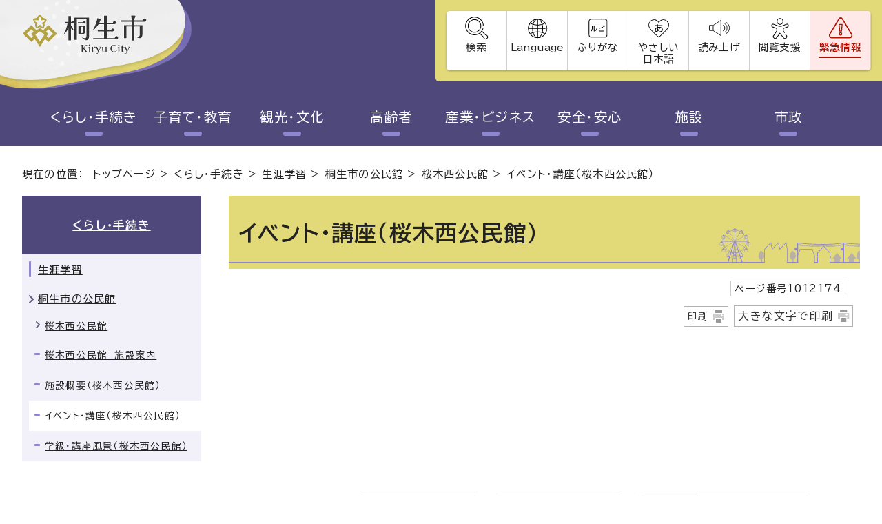

--- FILE ---
content_type: text/html
request_url: https://www.city.kiryu.lg.jp/kurashi/shogaigakushu/kouminkan/sakuraginishi/1012174/index.html
body_size: 51090
content:
<!DOCTYPE html>
<html lang="ja">
<head prefix="og: http://ogp.me/ns# fb: http://ogp.me/ns/fb# article: http://ogp.me/ns/article#">
<!-- Google tag (gtag.js) -->
<script async src="https://www.googletagmanager.com/gtag/js?id=G-LE5BT9VH4F"></script>
<script>
window.dataLayer = window.dataLayer || [];
function gtag(){dataLayer.push(arguments);}
gtag('js', new Date());

gtag('config', 'G-LE5BT9VH4F');
gtag('config', 'UA-72634461-1');
</script>
<meta charset="UTF-8">
<title>イベント・講座（桜木西公民館）｜桐生市ホームページ</title>
<meta name="description" content="桐生市ホームページ">
<meta name="keywords" content="桐生市,きりゅう,桐生市役所">
<meta name="author" content="桐生市役所">
<meta name="copyright" content="Copyright (C) Kiryu City. All rights reserved.">
<meta name="google-site-verification" content="PM9vn-LepwdZQL3qQXLoIQOtsrLUdzt8jiC7NkdOEms">
<!--[if lt IE 9]>
<script type="text/javascript" src="../../../../../_template_/_site_/_default_/_res/js/html5shiv-printshiv.min.js"></script>
<![endif]-->
<meta name="meta-pankuzu" content="トップページ→くらし・手続き→生涯学習→桐生市の公民館→桜木西公民館→" />
<meta name="modified_date" content="2020年8月24日" />
<script src="https://hps.transer.com/atasp/pagetrans2/crosslanguage-translate.php?clientid=wt" type="text/javascript"></script>
<script src="../../../../../_template_/_site_/_default_/_res/js/jquery-3.5.1.min.js"></script>
<script type="text/javascript">
//<!--
var FI = {};
FI.jQuery = jQuery.noConflict(true);
FI.smpcss = "../../../../../_template_/_site_/_default_/_res/design/default_smp.css?z";
FI.smpcss2 = "../../../../../_template_/_site_/_default_/_res/dummy.css";
//-->
</script>
<script src="../../../../../_template_/_site_/_default_/_res/js/smp.js?z"></script>
<script src="../../../../../_template_/_site_/_default_/_res/js/common.js?z" defer></script>
<script src="../../../../../_template_/_site_/_default_/_res/js/pagetop_fade.js" defer></script>
<script src="../../../../../_template_/_site_/_default_/_res/js/over.js" async></script>
<script src="../../../../../_template_/_site_/_default_/_res/js/articleall.js" defer></script>
<script src="../../../../../_template_/_site_/_default_/_res/js/dropdown_menu.js" defer></script>
<script src="https://tsutaeru.cloud/assets/snippet/js/tsutaeru-v2.js?api_key=f3fe1648-0685-4a7a-a7ad-c60ff45c8c19"></script>
<script src="https://tsutaeru.cloud/assets/snippet/js/tsutaeru_mo.js"></script>
<script>
__tsutaeruMO.init({
access_token: '4d204e8c-81c0-4ac8-96a0-ac3bb508b314',
exclusion_class: 'furigana',
toolbar: {
//buttons: ['easy','ruby'],
message: false,
fixed: false
}
});
</script>
<script type="text/javascript">
//<!--
FI.bousai_info_data = {};
bousai_info = function(json) {
FI.bousai_info_data = json;
}
//-->
</script>
<script src="https://www.city.kiryu.lg.jp/bousai_info.js"></script>
<script src="../../../../../_template_/_site_/_default_/_res/js/saigai_info_link.js" defer></script>
<script src="../../../../../_template_/_site_/_default_/_res/js/fm_util.js"></script>
<script src="../../../../../_template_/_site_/_default_/_res/js/id.js" async></script>
<link id="cmncss" href="../../../../../_template_/_site_/_default_/_res/design/default.css?z" rel="stylesheet" type="text/css" class="pconly">
<link id="printcss" href="../../../../../_template_/_site_/_default_/_res/print_dummy.css" rel="stylesheet" type="text/css" class="pconly">
<link id="bgcss" href="../../../../../_template_/_site_/_default_/_res/dummy.css" rel="stylesheet" type="text/css">
<script type="text/javascript">
//<!--
var bgcss1 = "../../../../../_template_/_site_/_default_/_res/a.css";
var bgcss2 = "../../../../../_template_/_site_/_default_/_res/b.css";
var bgcss3 = "../../../../../_template_/_site_/_default_/_res/c.css";
var bgcss4 = "../../../../../_template_/_site_/_default_/_res/dummy.css";
// -->
</script>
<link rel="preconnect" href="https://fonts.googleapis.com">
<link rel="preconnect" href="https://fonts.gstatic.com" crossorigin>
<link href="https://fonts.googleapis.com/css2?family=BIZ+UDPGothic:wght@400;700&display=swap" rel="stylesheet">
<link rel="apple-touch-icon-precomposed" href="../../../../../_template_/_site_/_default_/_res/images/apple-touch-icon-precomposed.png">
<link rel="shortcut icon" href="../../../../../_template_/_site_/_default_/_res/favicon.ico">
</head>
<body>
<noscript>
<p class="scriptmessage">当ホームページではjavascriptを使用しています。 javascriptの使用を有効にしなければ、一部の機能が正確に動作しない恐れがあります。お手数ですがjavascriptの使用を有効にしてください。</p>
</noscript>
<div id="wrapbg">
<div id="wrap" class="defaultpro">
<header id="headerbg" class="clearfix" role="banner">
<div id="blockskip" class="pconly" lang="ja"><a href="#HONBUN">エンターキーを押すと、ナビゲーション部分をスキップし本文へ移動します。</a></div>
<div id="header">
<div id="headerinnner">
<div id="tlogo" class="clearfix">
<p><a href="https://www.city.kiryu.lg.jp/"><img src="../../../../../_template_/_site_/_default_/_res/design/images/header/tlogo.svg" alt="桐生市トップページ" width="290" height="97"></a></p>
</div>
<div id="utilbg">
<div id="util">
<div id="smpmenup1bg" class="smpmenup">
<div id="smpmenup1" class="bmenu">
<button type="button" class="hnmenu" aria-expanded="false" aria-controls="smpmenup1menu"><span>検索</span></button>
<div id="smpmenup1menu" class="openmenu" aria-hidden="true">
<div class="flexwrap">
<div class="leftbox">
<h2><label for="key">AIサイト内検索</label></h2>
<div class="formwrap">
<form action="https://www.city.kiryu.lg.jp/search.html" id="search" method="get" role="search">
<input id="key" name="synapse-sdk-q" type="text" size="20" title="サイト内検索" placeholder="文章で検索できます"><input class="submit" type="submit" value="検索">
</form>
</div>
<p class="iduse"><a href="../../../../../site/search.html">検索の使い方</a></p>
</div>
<div class="navidetail">
<h2><label for="kohoid">ページ番号検索</label></h2>
<form name="idform" id="idform" action="idform">
<input type="text" maxlength="7" name="idtxt" value="" id="kohoid" title="ページID表示" placeholder="ページ番号で検索"><input type="submit" value="表示" id="idbtn">
</form>
<div id="idresult"></div>
<p class="iduse"><a href="../../../../../site/idsearch.html">ページ番号検索の使い方</a></p>
</div>
</div>
<button type="button" class="psclose"><span>閉じる</span></button>
</div>
</div>
</div>
<div id="smpmenup2bg" class="smpmenup">
<div id="smpmenup2" class="bmenu">
<button type="button" class="hnmenu" aria-expanded="false" aria-controls="smpmenup2menu"><span lang="en">Language</span></button>
<div id="smpmenup2menu" class="openmenu" aria-hidden="true">
<div class="flexwrap">
<ul>
<li lang="en"><a href="#" class="crosslanguage-translate-jaen">English</a></li>
<li lang="zh-CN"><a href="#" class="crosslanguage-translate-jazhs">中文(简化字)</a></li>
<li lang="zh-TW"><a href="#"  class="crosslanguage-translate-jazht">中文(繁體字)</a></li>
<li lang="ko"><a href="#" class="crosslanguage-translate-jako cl-notranslate">한국어</a></li>
<li lang="ja"><a href="#" class="crosslanguage-translate-org cl-norewrite">日本語</a></li>
</ul>
<div id="translation" class="scate02">
<button class="tismenu02" aria-expanded="false" aria-controls="translationlist" lang="en">Other Language</button>
<ul id="translationlist" aria-hidden="true">
<li lang="en"><a href="https://translate.google.com/translate?hl=af&sl=ja&tl=af&u=https://www.city.kiryu.lg.jp/kurashi/shogaigakushu/kouminkan/sakuraginishi/1012174/index.html">Afrikaans</a></li>
<li lang="en"><a href="https://translate.google.com/translate?hl=sq&sl=ja&tl=sq&u=https://www.city.kiryu.lg.jp/kurashi/shogaigakushu/kouminkan/sakuraginishi/1012174/index.html">Albanian</a></li>
<li lang="en"><a href="https://translate.google.com/translate?hl=am&sl=ja&tl=am&u=https://www.city.kiryu.lg.jp/kurashi/shogaigakushu/kouminkan/sakuraginishi/1012174/index.html">Amharic</a></li>
<li lang="en"><a href="https://translate.google.com/translate?hl=ar&sl=ja&tl=ar&u=https://www.city.kiryu.lg.jp/kurashi/shogaigakushu/kouminkan/sakuraginishi/1012174/index.html">Arabic</a></li>
<li lang="en"><a href="https://translate.google.com/translate?hl=hy&sl=ja&tl=hy&u=https://www.city.kiryu.lg.jp/kurashi/shogaigakushu/kouminkan/sakuraginishi/1012174/index.html">Armenian</a></li>
<li lang="en"><a href="https://translate.google.com/translate?hl=az&sl=ja&tl=az&u=https://www.city.kiryu.lg.jp/kurashi/shogaigakushu/kouminkan/sakuraginishi/1012174/index.html">Azerbaijani</a></li>
<li lang="en"><a href="https://translate.google.com/translate?hl=eu&sl=ja&tl=eu&u=https://www.city.kiryu.lg.jp/kurashi/shogaigakushu/kouminkan/sakuraginishi/1012174/index.html">Basque</a></li>
<li lang="en"><a href="https://translate.google.com/translate?hl=be&sl=ja&tl=be&u=https://www.city.kiryu.lg.jp/kurashi/shogaigakushu/kouminkan/sakuraginishi/1012174/index.html">Belarusian</a></li>
<li lang="en"><a href="https://translate.google.com/translate?hl=bn&sl=ja&tl=bn&u=https://www.city.kiryu.lg.jp/kurashi/shogaigakushu/kouminkan/sakuraginishi/1012174/index.html">Bengali</a></li>
<li lang="en"><a href="https://translate.google.com/translate?hl=bs&sl=ja&tl=bs&u=https://www.city.kiryu.lg.jp/kurashi/shogaigakushu/kouminkan/sakuraginishi/1012174/index.html">Bosnian</a></li>
<li lang="en"><a href="https://translate.google.com/translate?hl=bg&sl=ja&tl=bg&u=https://www.city.kiryu.lg.jp/kurashi/shogaigakushu/kouminkan/sakuraginishi/1012174/index.html">Bulgarian</a></li>
<li lang="en"><a href="https://translate.google.com/translate?hl=ca&sl=ja&tl=ca&u=https://www.city.kiryu.lg.jp/kurashi/shogaigakushu/kouminkan/sakuraginishi/1012174/index.html">Catalan</a></li>
<li lang="en"><a href="https://translate.google.com/translate?hl=ceb&sl=ja&tl=ceb&u=https://www.city.kiryu.lg.jp/kurashi/shogaigakushu/kouminkan/sakuraginishi/1012174/index.html">Cebuano</a></li>
<li lang="en"><a href="https://translate.google.com/translate?hl=ny&sl=ja&tl=ny&u=https://www.city.kiryu.lg.jp/kurashi/shogaigakushu/kouminkan/sakuraginishi/1012174/index.html">Chichewa</a></li>
<li lang="en"><a href="https://translate.google.com/translate?hl=co&sl=ja&tl=co&u=https://www.city.kiryu.lg.jp/kurashi/shogaigakushu/kouminkan/sakuraginishi/1012174/index.html">Corsican</a></li>
<li lang="en"><a href="https://translate.google.com/translate?hl=hr&sl=ja&tl=hr&u=https://www.city.kiryu.lg.jp/kurashi/shogaigakushu/kouminkan/sakuraginishi/1012174/index.html">Croatian</a></li>
<li lang="en"><a href="https://translate.google.com/translate?hl=cs&sl=ja&tl=cs&u=https://www.city.kiryu.lg.jp/kurashi/shogaigakushu/kouminkan/sakuraginishi/1012174/index.html">Czech</a></li>
<li lang="en"><a href="https://translate.google.com/translate?hl=da&sl=ja&tl=da&u=https://www.city.kiryu.lg.jp/kurashi/shogaigakushu/kouminkan/sakuraginishi/1012174/index.html">Danish</a></li>
<li lang="en"><a href="https://translate.google.com/translate?hl=nl&sl=ja&tl=nl&u=https://www.city.kiryu.lg.jp/kurashi/shogaigakushu/kouminkan/sakuraginishi/1012174/index.html">Dutch</a></li>
<li lang="en"><a href="https://translate.google.com/translate?hl=eo&sl=ja&tl=eo&u=https://www.city.kiryu.lg.jp/kurashi/shogaigakushu/kouminkan/sakuraginishi/1012174/index.html">Esperanto</a></li>
<li lang="en"><a href="https://translate.google.com/translate?hl=et&sl=ja&tl=et&u=https://www.city.kiryu.lg.jp/kurashi/shogaigakushu/kouminkan/sakuraginishi/1012174/index.html">Estonian</a></li>
<li lang="en"><a href="https://translate.google.com/translate?hl=tl&sl=ja&tl=tl&u=https://www.city.kiryu.lg.jp/kurashi/shogaigakushu/kouminkan/sakuraginishi/1012174/index.html">Filipino</a></li>
<li lang="en"><a href="https://translate.google.com/translate?hl=fi&sl=ja&tl=fi&u=https://www.city.kiryu.lg.jp/kurashi/shogaigakushu/kouminkan/sakuraginishi/1012174/index.html">Finnish</a></li>
<li lang="en"><a href="https://translate.google.com/translate?hl=fr&sl=ja&tl=fr&u=https://www.city.kiryu.lg.jp/kurashi/shogaigakushu/kouminkan/sakuraginishi/1012174/index.html">French</a></li>
<li lang="en"><a href="https://translate.google.com/translate?hl=fy&sl=ja&tl=fy&u=https://www.city.kiryu.lg.jp/kurashi/shogaigakushu/kouminkan/sakuraginishi/1012174/index.html">Frisian</a></li>
<li lang="en"><a href="https://translate.google.com/translate?hl=gl&sl=ja&tl=gl&u=https://www.city.kiryu.lg.jp/kurashi/shogaigakushu/kouminkan/sakuraginishi/1012174/index.html">Galician</a></li>
<li lang="en"><a href="https://translate.google.com/translate?hl=ka&sl=ja&tl=ka&u=https://www.city.kiryu.lg.jp/kurashi/shogaigakushu/kouminkan/sakuraginishi/1012174/index.html">Georgian</a></li>
<li lang="en"><a href="https://translate.google.com/translate?hl=de&sl=ja&tl=de&u=https://www.city.kiryu.lg.jp/kurashi/shogaigakushu/kouminkan/sakuraginishi/1012174/index.html">German</a></li>
<li lang="en"><a href="https://translate.google.com/translate?hl=el&sl=ja&tl=el&u=https://www.city.kiryu.lg.jp/kurashi/shogaigakushu/kouminkan/sakuraginishi/1012174/index.html">Greek</a></li>
<li lang="en"><a href="https://translate.google.com/translate?hl=gu&sl=ja&tl=gu&u=https://www.city.kiryu.lg.jp/kurashi/shogaigakushu/kouminkan/sakuraginishi/1012174/index.html">Gujarati</a></li>
<li lang="en"><a href="https://translate.google.com/translate?hl=ht&sl=ja&tl=ht&u=https://www.city.kiryu.lg.jp/kurashi/shogaigakushu/kouminkan/sakuraginishi/1012174/index.html">Haitian Creole</a></li>
<li lang="en"><a href="https://translate.google.com/translate?hl=ha&sl=ja&tl=ha&u=https://www.city.kiryu.lg.jp/kurashi/shogaigakushu/kouminkan/sakuraginishi/1012174/index.html">Hausa</a></li>
<li lang="en"><a href="https://translate.google.com/translate?hl=haw&sl=ja&tl=haw&u=https://www.city.kiryu.lg.jp/kurashi/shogaigakushu/kouminkan/sakuraginishi/1012174/index.html">Hawaiian</a></li>
<li lang="en"><a href="https://translate.google.com/translate?hl=iw&sl=ja&tl=iw&u=https://www.city.kiryu.lg.jp/kurashi/shogaigakushu/kouminkan/sakuraginishi/1012174/index.html">Hebrew</a></li>
<li lang="en"><a href="https://translate.google.com/translate?hl=hi&sl=ja&tl=hi&u=https://www.city.kiryu.lg.jp/kurashi/shogaigakushu/kouminkan/sakuraginishi/1012174/index.html">Hindi</a></li>
<li lang="en"><a href="https://translate.google.com/translate?hl=hmn&sl=ja&tl=hmn&u=https://www.city.kiryu.lg.jp/kurashi/shogaigakushu/kouminkan/sakuraginishi/1012174/index.html">Hmong</a></li>
<li lang="en"><a href="https://translate.google.com/translate?hl=hu&sl=ja&tl=hu&u=https://www.city.kiryu.lg.jp/kurashi/shogaigakushu/kouminkan/sakuraginishi/1012174/index.html">Hungarian</a></li>
<li lang="en"><a href="https://translate.google.com/translate?hl=is&sl=ja&tl=is&u=https://www.city.kiryu.lg.jp/kurashi/shogaigakushu/kouminkan/sakuraginishi/1012174/index.html">Icelandic</a></li>
<li lang="en"><a href="https://translate.google.com/translate?hl=ig&sl=ja&tl=ig&u=https://www.city.kiryu.lg.jp/kurashi/shogaigakushu/kouminkan/sakuraginishi/1012174/index.html">Igbo</a></li>
<li lang="en"><a href="https://translate.google.com/translate?hl=id&sl=ja&tl=id&u=https://www.city.kiryu.lg.jp/kurashi/shogaigakushu/kouminkan/sakuraginishi/1012174/index.html">Indonesian</a></li>
<li lang="en"><a href="https://translate.google.com/translate?hl=ga&sl=ja&tl=ga&u=https://www.city.kiryu.lg.jp/kurashi/shogaigakushu/kouminkan/sakuraginishi/1012174/index.html">Irish</a></li>
<li lang="en"><a href="https://translate.google.com/translate?hl=it&sl=ja&tl=it&u=https://www.city.kiryu.lg.jp/kurashi/shogaigakushu/kouminkan/sakuraginishi/1012174/index.html">Italian</a></li>
<li lang="en"><a href="https://translate.google.com/translate?hl=jw&sl=ja&tl=jw&u=https://www.city.kiryu.lg.jp/kurashi/shogaigakushu/kouminkan/sakuraginishi/1012174/index.html">Javanese</a></li>
<li lang="en"><a href="https://translate.google.com/translate?hl=kn&sl=ja&tl=kn&u=https://www.city.kiryu.lg.jp/kurashi/shogaigakushu/kouminkan/sakuraginishi/1012174/index.html">Kannada</a></li>
<li lang="en"><a href="https://translate.google.com/translate?hl=kk&sl=ja&tl=kk&u=https://www.city.kiryu.lg.jp/kurashi/shogaigakushu/kouminkan/sakuraginishi/1012174/index.html">Kazakh</a></li>
<li lang="en"><a href="https://translate.google.com/translate?hl=km&sl=ja&tl=km&u=https://www.city.kiryu.lg.jp/kurashi/shogaigakushu/kouminkan/sakuraginishi/1012174/index.html">Khmer</a></li>
<li lang="en"><a href="https://translate.google.com/translate?hl=ky&sl=ja&tl=ky&u=https://www.city.kiryu.lg.jp/kurashi/shogaigakushu/kouminkan/sakuraginishi/1012174/index.html">Kyrgyz</a></li>
<li lang="en"><a href="https://translate.google.com/translate?hl=lo&sl=ja&tl=lo&u=https://www.city.kiryu.lg.jp/kurashi/shogaigakushu/kouminkan/sakuraginishi/1012174/index.html">Lao</a></li>
<li lang="en"><a href="https://translate.google.com/translate?hl=la&sl=ja&tl=la&u=https://www.city.kiryu.lg.jp/kurashi/shogaigakushu/kouminkan/sakuraginishi/1012174/index.html">Latin</a></li>
<li lang="en"><a href="https://translate.google.com/translate?hl=lv&sl=ja&tl=lv&u=https://www.city.kiryu.lg.jp/kurashi/shogaigakushu/kouminkan/sakuraginishi/1012174/index.html">Latvian</a></li>
<li lang="en"><a href="https://translate.google.com/translate?hl=lt&sl=ja&tl=lt&u=https://www.city.kiryu.lg.jp/kurashi/shogaigakushu/kouminkan/sakuraginishi/1012174/index.html">Lithuanian</a></li>
<li lang="en"><a href="https://translate.google.com/translate?hl=lb&sl=ja&tl=lb&u=https://www.city.kiryu.lg.jp/kurashi/shogaigakushu/kouminkan/sakuraginishi/1012174/index.html">Luxembourgish</a></li>
<li lang="en"><a href="https://translate.google.com/translate?hl=mk&sl=ja&tl=mk&u=https://www.city.kiryu.lg.jp/kurashi/shogaigakushu/kouminkan/sakuraginishi/1012174/index.html">Macedonian</a></li>
<li lang="en"><a href="https://translate.google.com/translate?hl=mg&sl=ja&tl=mg&u=https://www.city.kiryu.lg.jp/kurashi/shogaigakushu/kouminkan/sakuraginishi/1012174/index.html">Malagasy</a></li>
<li lang="en"><a href="https://translate.google.com/translate?hl=ms&sl=ja&tl=ms&u=https://www.city.kiryu.lg.jp/kurashi/shogaigakushu/kouminkan/sakuraginishi/1012174/index.html">Malay</a></li>
<li lang="en"><a href="https://translate.google.com/translate?hl=ml&sl=ja&tl=ml&u=https://www.city.kiryu.lg.jp/kurashi/shogaigakushu/kouminkan/sakuraginishi/1012174/index.html">Malayalam</a></li>
<li lang="en"><a href="https://translate.google.com/translate?hl=mt&sl=ja&tl=mt&u=https://www.city.kiryu.lg.jp/kurashi/shogaigakushu/kouminkan/sakuraginishi/1012174/index.html">Maltese</a></li>
<li lang="en"><a href="https://translate.google.com/translate?hl=mi&sl=ja&tl=mi&u=https://www.city.kiryu.lg.jp/kurashi/shogaigakushu/kouminkan/sakuraginishi/1012174/index.html">Maori</a></li>
<li lang="en"><a href="https://translate.google.com/translate?hl=mr&sl=ja&tl=mr&u=https://www.city.kiryu.lg.jp/kurashi/shogaigakushu/kouminkan/sakuraginishi/1012174/index.html">Marathi</a></li>
<li lang="en"><a href="https://translate.google.com/translate?hl=mn&sl=ja&tl=mn&u=https://www.city.kiryu.lg.jp/kurashi/shogaigakushu/kouminkan/sakuraginishi/1012174/index.html">Mongolian</a></li>
<li lang="en"><a href="https://translate.google.com/translate?hl=my&sl=ja&tl=my&u=https://www.city.kiryu.lg.jp/kurashi/shogaigakushu/kouminkan/sakuraginishi/1012174/index.html">Myanmar (Burmese)</a></li>
<li lang="en"><a href="https://translate.google.com/translate?hl=ne&sl=ja&tl=ne&u=https://www.city.kiryu.lg.jp/kurashi/shogaigakushu/kouminkan/sakuraginishi/1012174/index.html">Nepali</a></li>
<li lang="en"><a href="https://translate.google.com/translate?hl=no&sl=ja&tl=no&u=https://www.city.kiryu.lg.jp/kurashi/shogaigakushu/kouminkan/sakuraginishi/1012174/index.html">Norwegian</a></li>
<li lang="en"><a href="https://translate.google.com/translate?hl=ps&sl=ja&tl=ps&u=https://www.city.kiryu.lg.jp/kurashi/shogaigakushu/kouminkan/sakuraginishi/1012174/index.html">Pashto</a></li>
<li lang="en"><a href="https://translate.google.com/translate?hl=fa&sl=ja&tl=fa&u=https://www.city.kiryu.lg.jp/kurashi/shogaigakushu/kouminkan/sakuraginishi/1012174/index.html">Persian</a></li>
<li lang="en"><a href="https://translate.google.com/translate?hl=pl&sl=ja&tl=pl&u=https://www.city.kiryu.lg.jp/kurashi/shogaigakushu/kouminkan/sakuraginishi/1012174/index.html">Polish</a></li>
<li lang="en"><a href="https://translate.google.com/translate?hl=pt&sl=ja&tl=pt&u=https://www.city.kiryu.lg.jp/kurashi/shogaigakushu/kouminkan/sakuraginishi/1012174/index.html">Portuguese</a></li>
<li lang="en"><a href="https://translate.google.com/translate?hl=pa&sl=ja&tl=pa&u=https://www.city.kiryu.lg.jp/kurashi/shogaigakushu/kouminkan/sakuraginishi/1012174/index.html">Punjabi</a></li>
<li lang="en"><a href="https://translate.google.com/translate?hl=ro&sl=ja&tl=ro&u=https://www.city.kiryu.lg.jp/kurashi/shogaigakushu/kouminkan/sakuraginishi/1012174/index.html">Romanian</a></li>
<li lang="en"><a href="https://translate.google.com/translate?hl=ru&sl=ja&tl=ru&u=https://www.city.kiryu.lg.jp/kurashi/shogaigakushu/kouminkan/sakuraginishi/1012174/index.html">Russian</a></li>
<li lang="en"><a href="https://translate.google.com/translate?hl=sm&sl=ja&tl=sm&u=https://www.city.kiryu.lg.jp/kurashi/shogaigakushu/kouminkan/sakuraginishi/1012174/index.html">Samoan</a></li>
<li lang="en"><a href="https://translate.google.com/translate?hl=sr&sl=ja&tl=sr&u=https://www.city.kiryu.lg.jp/kurashi/shogaigakushu/kouminkan/sakuraginishi/1012174/index.html">Serbian</a></li>
<li lang="en"><a href="https://translate.google.com/translate?hl=st&sl=ja&tl=st&u=https://www.city.kiryu.lg.jp/kurashi/shogaigakushu/kouminkan/sakuraginishi/1012174/index.html">Sesotho</a></li>
<li lang="en"><a href="https://translate.google.com/translate?hl=sn&sl=ja&tl=sn&u=https://www.city.kiryu.lg.jp/kurashi/shogaigakushu/kouminkan/sakuraginishi/1012174/index.html">Shona</a></li>
<li lang="en"><a href="https://translate.google.com/translate?hl=sd&sl=ja&tl=sd&u=https://www.city.kiryu.lg.jp/kurashi/shogaigakushu/kouminkan/sakuraginishi/1012174/index.html">Sindhi</a></li>
<li lang="en"><a href="https://translate.google.com/translate?hl=si&sl=ja&tl=si&u=https://www.city.kiryu.lg.jp/kurashi/shogaigakushu/kouminkan/sakuraginishi/1012174/index.html">Sinhala</a></li>
<li lang="en"><a href="https://translate.google.com/translate?hl=sk&sl=ja&tl=sk&u=https://www.city.kiryu.lg.jp/kurashi/shogaigakushu/kouminkan/sakuraginishi/1012174/index.html">Slovak</a></li>
<li lang="en"><a href="https://translate.google.com/translate?hl=sl&sl=ja&tl=sl&u=https://www.city.kiryu.lg.jp/kurashi/shogaigakushu/kouminkan/sakuraginishi/1012174/index.html">Slovenian</a></li>
<li lang="en"><a href="https://translate.google.com/translate?hl=so&sl=ja&tl=so&u=https://www.city.kiryu.lg.jp/kurashi/shogaigakushu/kouminkan/sakuraginishi/1012174/index.html">Somali</a></li>
<li lang="en"><a href="https://translate.google.com/translate?hl=es&sl=ja&tl=es&u=https://www.city.kiryu.lg.jp/kurashi/shogaigakushu/kouminkan/sakuraginishi/1012174/index.html">Spanish</a></li>
<li lang="en"><a href="https://translate.google.com/translate?hl=su&sl=ja&tl=su&u=https://www.city.kiryu.lg.jp/kurashi/shogaigakushu/kouminkan/sakuraginishi/1012174/index.html">Sundanese</a></li>
<li lang="en"><a href="https://translate.google.com/translate?hl=sw&sl=ja&tl=sw&u=https://www.city.kiryu.lg.jp/kurashi/shogaigakushu/kouminkan/sakuraginishi/1012174/index.html">Swahili</a></li>
<li lang="en"><a href="https://translate.google.com/translate?hl=sv&sl=ja&tl=sv&u=https://www.city.kiryu.lg.jp/kurashi/shogaigakushu/kouminkan/sakuraginishi/1012174/index.html">Swedish</a></li>
<li lang="en"><a href="https://translate.google.com/translate?hl=tg&sl=ja&tl=tg&u=https://www.city.kiryu.lg.jp/kurashi/shogaigakushu/kouminkan/sakuraginishi/1012174/index.html">Tajik</a></li>
<li lang="en"><a href="https://translate.google.com/translate?hl=ta&sl=ja&tl=ta&u=https://www.city.kiryu.lg.jp/kurashi/shogaigakushu/kouminkan/sakuraginishi/1012174/index.html">Tamil</a></li>
<li lang="en"><a href="https://translate.google.com/translate?hl=te&sl=ja&tl=te&u=https://www.city.kiryu.lg.jp/kurashi/shogaigakushu/kouminkan/sakuraginishi/1012174/index.html">Telugu</a></li>
<li lang="en"><a href="https://translate.google.com/translate?hl=th&sl=ja&tl=th&u=https://www.city.kiryu.lg.jp/kurashi/shogaigakushu/kouminkan/sakuraginishi/1012174/index.html">Thai</a></li>
<li lang="en"><a href="https://translate.google.com/translate?hl=tr&sl=ja&tl=tr&u=https://www.city.kiryu.lg.jp/kurashi/shogaigakushu/kouminkan/sakuraginishi/1012174/index.html">Turkish</a></li>
<li lang="en"><a href="https://translate.google.com/translate?hl=uk&sl=ja&tl=uk&u=https://www.city.kiryu.lg.jp/kurashi/shogaigakushu/kouminkan/sakuraginishi/1012174/index.html">Ukrainian</a></li>
<li lang="en"><a href="https://translate.google.com/translate?hl=ur&sl=ja&tl=ur&u=https://www.city.kiryu.lg.jp/kurashi/shogaigakushu/kouminkan/sakuraginishi/1012174/index.html">Urdu</a></li>
<li lang="en"><a href="https://translate.google.com/translate?hl=uz&sl=ja&tl=uz&u=https://www.city.kiryu.lg.jp/kurashi/shogaigakushu/kouminkan/sakuraginishi/1012174/index.html">Uzbek</a></li>
<li lang="en"><a href="https://translate.google.com/translate?hl=vi&sl=ja&tl=vi&u=https://www.city.kiryu.lg.jp/kurashi/shogaigakushu/kouminkan/sakuraginishi/1012174/index.html">Vietnamese</a></li>
<li lang="en"><a href="https://translate.google.com/translate?hl=cy&sl=ja&tl=cy&u=https://www.city.kiryu.lg.jp/kurashi/shogaigakushu/kouminkan/sakuraginishi/1012174/index.html">Welsh</a></li>
<li lang="en"><a href="https://translate.google.com/translate?hl=xh&sl=ja&tl=xh&u=https://www.city.kiryu.lg.jp/kurashi/shogaigakushu/kouminkan/sakuraginishi/1012174/index.html">Xhosa</a></li>
<li lang="en"><a href="https://translate.google.com/translate?hl=yi&sl=ja&tl=yi&u=https://www.city.kiryu.lg.jp/kurashi/shogaigakushu/kouminkan/sakuraginishi/1012174/index.html">Yiddish</a></li>
<li lang="en"><a href="https://translate.google.com/translate?hl=yo&sl=ja&tl=yo&u=https://www.city.kiryu.lg.jp/kurashi/shogaigakushu/kouminkan/sakuraginishi/1012174/index.html">Yoruba</a></li>
<li lang="en"><a href="https://translate.google.com/translate?hl=zu&sl=ja&tl=zu&u=https://www.city.kiryu.lg.jp/kurashi/shogaigakushu/kouminkan/sakuraginishi/1012174/index.html">Zulu</a></li>
<li lang="en"><a href="https://translate.google.com/translate?hl=as&sl=ja&tl=as&u=https://www.city.kiryu.lg.jp/kurashi/shogaigakushu/kouminkan/sakuraginishi/1012174/index.html">Assamese*</a></li>
<li lang="en"><a href="https://translate.google.com/translate?hl=ay&sl=ja&tl=ay&u=https://www.city.kiryu.lg.jp/kurashi/shogaigakushu/kouminkan/sakuraginishi/1012174/index.html">Aymara*</a></li>
<li lang="en"><a href="https://translate.google.com/translate?hl=bm&sl=ja&tl=bm&u=https://www.city.kiryu.lg.jp/kurashi/shogaigakushu/kouminkan/sakuraginishi/1012174/index.html">Bambara*</a></li>
<li lang="en"><a href="https://translate.google.com/translate?hl=bho&sl=ja&tl=bho&u=https://www.city.kiryu.lg.jp/kurashi/shogaigakushu/kouminkan/sakuraginishi/1012174/index.html">Bhojpuri*</a></li>
<li lang="en"><a href="https://translate.google.com/translate?hl=dv&sl=ja&tl=dv&u=https://www.city.kiryu.lg.jp/kurashi/shogaigakushu/kouminkan/sakuraginishi/1012174/index.html">Dhivehi*</a></li>
<li lang="en"><a href="https://translate.google.com/translate?hl=doi&sl=ja&tl=doi&u=https://www.city.kiryu.lg.jp/kurashi/shogaigakushu/kouminkan/sakuraginishi/1012174/index.html">Dogri*</a></li>
<li lang="en"><a href="https://translate.google.com/translate?hl=ee&sl=ja&tl=ee&u=https://www.city.kiryu.lg.jp/kurashi/shogaigakushu/kouminkan/sakuraginishi/1012174/index.html">Ewe*</a></li>
<li lang="en"><a href="https://translate.google.com/translate?hl=gn&sl=ja&tl=gn&u=https://www.city.kiryu.lg.jp/kurashi/shogaigakushu/kouminkan/sakuraginishi/1012174/index.html">Guarani*</a></li>
<li lang="en"><a href="https://translate.google.com/translate?hl=ilo&sl=ja&tl=ilo&u=https://www.city.kiryu.lg.jp/kurashi/shogaigakushu/kouminkan/sakuraginishi/1012174/index.html">Ilocano*</a></li>
<li lang="en"><a href="https://translate.google.com/translate?hl=rw&sl=ja&tl=rw&u=https://www.city.kiryu.lg.jp/kurashi/shogaigakushu/kouminkan/sakuraginishi/1012174/index.html">Kinyarwanda</a></li>
<li lang="en"><a href="https://translate.google.com/translate?hl=gom&sl=ja&tl=gom&u=https://www.city.kiryu.lg.jp/kurashi/shogaigakushu/kouminkan/sakuraginishi/1012174/index.html">Konkani*</a></li>
<li lang="en"><a href="https://translate.google.com/translate?hl=kri&sl=ja&tl=kri&u=https://www.city.kiryu.lg.jp/kurashi/shogaigakushu/kouminkan/sakuraginishi/1012174/index.html">Krio*</a></li>
<li lang="en"><a href="https://translate.google.com/translate?hl=ku&sl=ja&tl=ku&u=https://www.city.kiryu.lg.jp/kurashi/shogaigakushu/kouminkan/sakuraginishi/1012174/index.html">Kurdish</a></li>
<li lang="en"><a href="https://translate.google.com/translate?hl=ckb&sl=ja&tl=ckb&u=https://www.city.kiryu.lg.jp/kurashi/shogaigakushu/kouminkan/sakuraginishi/1012174/index.html">Kurdish (Sorani)*</a></li>
<li lang="en"><a href="https://translate.google.com/translate?hl=ln&sl=ja&tl=ln&u=https://www.city.kiryu.lg.jp/kurashi/shogaigakushu/kouminkan/sakuraginishi/1012174/index.html">Lingala*</a></li>
<li lang="en"><a href="https://translate.google.com/translate?hl=lg&sl=ja&tl=lg&u=https://www.city.kiryu.lg.jp/kurashi/shogaigakushu/kouminkan/sakuraginishi/1012174/index.html">Luganda*</a></li>
<li lang="en"><a href="https://translate.google.com/translate?hl=mai&sl=ja&tl=mai&u=https://www.city.kiryu.lg.jp/kurashi/shogaigakushu/kouminkan/sakuraginishi/1012174/index.html">Maithili*</a></li>
<li lang="en"><a href="https://translate.google.com/translate?hl=mni-Mtei&sl=ja&tl=mni-Mtei&u=https://www.city.kiryu.lg.jp/kurashi/shogaigakushu/kouminkan/sakuraginishi/1012174/index.html">Meiteilon (Manipuri)*</a></li>
<li lang="en"><a href="https://translate.google.com/translate?hl=lus&sl=ja&tl=lus&u=https://www.city.kiryu.lg.jp/kurashi/shogaigakushu/kouminkan/sakuraginishi/1012174/index.html">Mizo*</a></li>
<li lang="en"><a href="https://translate.google.com/translate?hl=or&sl=ja&tl=or&u=https://www.city.kiryu.lg.jp/kurashi/shogaigakushu/kouminkan/sakuraginishi/1012174/index.html">Odia (Oriya)</a></li>
<li lang="en"><a href="https://translate.google.com/translate?hl=om&sl=ja&tl=om&u=https://www.city.kiryu.lg.jp/kurashi/shogaigakushu/kouminkan/sakuraginishi/1012174/index.html">Oromo*</a></li>
<li lang="en"><a href="https://translate.google.com/translate?hl=qu&sl=ja&tl=qu&u=https://www.city.kiryu.lg.jp/kurashi/shogaigakushu/kouminkan/sakuraginishi/1012174/index.html">Quechua*</a></li>
<li lang="en"><a href="https://translate.google.com/translate?hl=sa&sl=ja&tl=sa&u=https://www.city.kiryu.lg.jp/kurashi/shogaigakushu/kouminkan/sakuraginishi/1012174/index.html">Sanskrit*</a></li>
<li lang="en"><a href="https://translate.google.com/translate?hl=gd&sl=ja&tl=gd&u=https://www.city.kiryu.lg.jp/kurashi/shogaigakushu/kouminkan/sakuraginishi/1012174/index.html">Scots Gaelic</a></li>
<li lang="en"><a href="https://translate.google.com/translate?hl=nso&sl=ja&tl=nso&u=https://www.city.kiryu.lg.jp/kurashi/shogaigakushu/kouminkan/sakuraginishi/1012174/index.html">Sepedi*</a></li>
<li lang="en"><a href="https://translate.google.com/translate?hl=tt&sl=ja&tl=tt&u=https://www.city.kiryu.lg.jp/kurashi/shogaigakushu/kouminkan/sakuraginishi/1012174/index.html">Tatar</a></li>
<li lang="en"><a href="https://translate.google.com/translate?hl=ti&sl=ja&tl=ti&u=https://www.city.kiryu.lg.jp/kurashi/shogaigakushu/kouminkan/sakuraginishi/1012174/index.html">Tigrinya*</a></li>
<li lang="en"><a href="https://translate.google.com/translate?hl=ts&sl=ja&tl=ts&u=https://www.city.kiryu.lg.jp/kurashi/shogaigakushu/kouminkan/sakuraginishi/1012174/index.html">Tsonga*</a></li>
<li lang="en"><a href="https://translate.google.com/translate?hl=tk&sl=ja&tl=tk&u=https://www.city.kiryu.lg.jp/kurashi/shogaigakushu/kouminkan/sakuraginishi/1012174/index.html">Turkmen</a></li>
<li lang="en"><a href="https://translate.google.com/translate?hl=ak&sl=ja&tl=ak&u=https://www.city.kiryu.lg.jp/kurashi/shogaigakushu/kouminkan/sakuraginishi/1012174/index.html">Twi (Akan)*</a></li>
<li lang="en"><a href="https://translate.google.com/translate?hl=ug&sl=ja&tl=ug&u=https://www.city.kiryu.lg.jp/kurashi/shogaigakushu/kouminkan/sakuraginishi/1012174/index.html">Uyghur</a></li>
</ul>
</div>
</div>
<button type="button" class="psclose"><span>閉じる</span></button>
</div>
</div>
</div>
<div id="util2">
<ul>
<li id="tsutaeru-button-ruby" class="furigana"><button id="ruby">ふりがな</button></li>
<li id="tsutaeru-button-rubyreset" class="furigana"><button id="rubyreset">ふりがなをけす</button></li>
<li id="tsutaeru-button-easy" class="easy"><button id="easyjp">やさしい日本語</button></li>
<li id="tsutaeru-button-easyreset" class="easy"><button id="easyjpreset">もとのページをみる</button></li>
<li class="reading"><button id="readbtn">読み上げ</button></li>
<li class="fontsize pconly"><a href="../../../../../site/usability.html">閲覧支援</a></li>
</ul>
</div>
<div id="kinkyuarea">
<p class="kinkyubtn">
<button type="button" aria-expanded="false" aria-controls="kinkyuinfo"><span>緊急情報</span></button>
</p>
<!-- ▲▲▲ END kinkyuarea ▲▲▲ --></div>
</div>
</div>
</div>
<div id="kinkyuinfo">
<div class="kinkyu">
<h2>緊急情報</h2>
<div class="inner">
<p>&nbsp;</p>
</div>
<!-- ▲▲▲ END kinkyu ▲▲▲ --></div>
<div id="topemergency">
<div class="flexwrap">
<h2>いざというときに</h2><ul class="flexstyle2"><li class="imglink"><a href="/anzen/bousai/index.html"><img src="/_res/projects/default_project/_page_/001/000/001/00_renew/iza/iza_icon01.png" alt="" width="60" height="50"><span>防災</span></a></li><li class="imglink"><a href="/anzen/toubani/index.html"><img src="/_res/projects/default_project/_page_/001/000/001/00_renew/iza/iza_icon02.png" alt="" width="60" height="50"><span>当番医・AED</span></a></li><li class="imglink"><a href="/anzen/1017940/index.html"><img src="/_res/projects/default_project/_page_/001/000/001/00_renew/iza/iza_icon03.png" alt="" width="60" height="50"><span>救急</span></a></li></ul>
</div>
</div>
<!-- ▲▲▲ END kinkyuinfo ▲▲▲ --></div>
<div id="onsei">
<!--IF_TRANS_HIDE:-->
<script>_tsutaeru.speech.button()</script>
<!--/IF_TRANS_HIDE:-->
</div>
</div>
</header>
<hr class="hide">
<nav id="gnavibg" role="navigation" aria-label="メインメニュー">
<div id="gnavi">
<ul id="topscate">
<li class="scate scate1">
<button type="button" class="tismenu" aria-expanded="false" aria-controls="list1">くらし・手続き</button>
<div id="list1" class="navi" aria-hidden="true">
<div class="gnavilower">
<p class="gnavidetail"><a href="../../../../../kurashi/index.html">くらし・手続きトップ</a></p>
<button type="button" class="gnaviclose pconly">閉じる</button>
</div>
<ul>
<li class="clear"><a href="/shisei/machi/iinekiryu/index.html">「いいね、桐生は」移住・定住情報 </a></li>
<li><a href="/kurashi/juminhyo/index.html">住民票・戸籍</a></li>
<li><a href="/kurashi/zei/index.html">税金</a></li>
<li><a href="/kurashi/kenpo/index.html">国民健康保険</a></li>
<li class="clear"><a href="/kurashi/nenkin/index.html">国民年金</a></li>
<li><a href="/kurashi/fukushi/index.html">福祉</a></li>
<li><a href="/kurashi/kenko/index.html">健康・医療</a></li>
<li><a href="/kurashi/shogaigakushu/index.html">生涯学習</a></li>
<li class="clear"><a href="/kurashi/sports/index.html">スポーツ・体育</a></li>
<li><a href="/kurashi/kankyo/index.html">環境・自然・ごみ</a></li>
<li><a href="/kurashi/suido/index.html">上下水道</a></li>
<li><a href="/kurashi/doro/index.html">道路</a></li>
<li class="clear"><a href="/kurashi/kotsu/index.html">公共交通</a></li>
<li><a href="/kurashi/jutaku/index.html">住宅・土地</a></li>
<li><a href="/kurashi/shimin/index.html">市民活動</a></li>
<li><a href="/kurashi/danjo/index.html">人権・男女共同参画</a></li>
<li class="clear"><a href="/kurashi/1023741/index.html">国際交流（桐生市国際交流協会）</a></li>
<li><a href="/kurashi/soudan/index.html">各種相談</a></li>
</ul>
</div>
</li>
<li class="scate scate2">
<button type="button" class="tismenu" aria-expanded="false" aria-controls="list2">子育て・教育</button>
<div id="list2" class="navi" aria-hidden="true">
<div class="gnavilower">
<p class="gnavidetail"><a href="../../../../../kosodate/index.html">子育てトップ</a></p>
<button type="button" class="gnaviclose pconly">閉じる</button>
</div>
<ul>
<li class="clear"><a href="/kosodate/1009324.html">2025－2026年版　桐生市いきいき子育てガイドブック</a></li>
<li><a href="/kosodate/1018221/index.html">子どもに関する相談</a></li>
<li><a href="/kosodate/1009666/index.html">妊娠・出産</a></li>
<li><a href="/kosodate/1009668/index.html">健康診査・予防接種・子育て関連教室</a></li>
<li class="clear"><a href="/kosodate/azukeru/index.html">一時的に子どもを預ける</a></li>
<li><a href="/kosodate/1009669/index.html">保育園・幼稚園・認定こども園</a></li>
<li><a href="/kosodate/gakko/index.html">小学校・中学校・就学支援など</a></li>
<li><a href="/kosodate/1009667/index.html">子育て関連手当・助成</a></li>
<li class="clear"><a href="/kosodate/spot/index.html">お子さんとの外出を楽しむ</a></li>
<li><a href="/kosodate/ikusei/index.html">青少年育成</a></li>
<li><a href="/kosodate/1018277/index.html">高等学校</a></li>
<li><a href="/kosodate/1018278/index.html">子ども・子育て支援新制度</a></li>
<li class="clear"><a href="/kosodate/1018085.html">こどもの急な病気・けがのとき</a></li>
<li><a href="/kosodate/1018086/index.html">年齢別から探す</a></li>
<li><a href="/kosodate/1009943.html">子育て応援サイト</a></li>
<li><a href="/kosodate/ikumen/index.html">イクメン・プロジェクト</a></li>
<li class="clear"><a href="/kosodate/1023210/index.html">子どもの居場所</a></li>
</ul>
</div>
</li>
<li class="scate scate3">
<button type="button" class="tismenu" aria-expanded="false" aria-controls="list3">観光・文化</button>
<div id="list3" class="navi" aria-hidden="true">
<div class="gnavilower">
<p class="gnavidetail"><a href="../../../../../kankou/index.html">観光・文化トップ</a></p>
<button type="button" class="gnaviclose pconly">閉じる</button>
</div>
<ul>
<li class="clear"><a href="/kankou/annai/index.html">観光プロモーション</a></li>
<li><a href="/kankou/spot/index.html">観光スポット</a></li>
<li><a href="/kankou/event/index.html">伝統行事・イベント</a></li>
<li><a href="/kankou/1016107/index.html">桐生市観光情報センター　シルクル桐生</a></li>
<li class="clear"><a href="/kankou/1018185/index.html">桐生市観光物産協会</a></li>
<li><a href="/kankou/1024265/index.html">芸術・文化</a></li>
<li><a href="/kankou/1010571/index.html">伝統芸能</a></li>
<li><a href="/kankou/bunkazai/index.html">文化財</a></li>
<li class="clear"><a href="/kankou/kooutsu/index.html">交通・アクセス</a></li>
</ul>
</div>
</li>
<li class="scate scate4">
<button type="button" class="tismenu" aria-expanded="false" aria-controls="list4">高齢者</button>
<div id="list4" class="navi" aria-hidden="true">
<div class="gnavilower">
<p class="gnavidetail"><a href="../../../../../koureisha/index.html">高齢者トップ</a></p>
<button type="button" class="gnaviclose pconly">閉じる</button>
</div>
<ul>
<li class="clear"><a href="/koureisha/fukushi/index.html">高齢者福祉</a></li>
<li><a href="/koureisha/hoken/index.html">介護保険</a></li>
<li><a href="/koureisha/yobou/index.html">介護予防・日常生活支援総合事業</a></li>
<li><a href="/koureisha/iryo/index.html">後期高齢者医療</a></li>
<li class="clear"><a href="/koureisha/1010434/index.html">認知症への取組み</a></li>
</ul>
</div>
</li>
<li class="scate scate5">
<button type="button" class="tismenu" aria-expanded="false" aria-controls="list5">産業・ビジネス</button>
<div id="list5" class="navi" aria-hidden="true">
<div class="gnavilower">
<p class="gnavidetail"><a href="../../../../../sangyou/index.html">産業・ビジネストップ</a></p>
<button type="button" class="gnaviclose pconly">閉じる</button>
</div>
<ul>
<li class="clear"><a href="/sangyou/nyusatsu/index.html">入札情報</a></li>
<li><a href="/sangyou/joho/index.html">企業立地・物件情報等</a></li>
<li><a href="/sangyou/1018120/index.html">事業者支援</a></li>
<li><a href="/sangyou/guide/index.html">桐生市製造業ガイド</a></li>
<li class="clear"><a href="/sangyou/1018122/index.html">産学官連携</a></li>
<li><a href="/sangyou/koyou/index.html">雇用・労働・職業訓練等</a></li>
<li><a href="/sangyou/nougyoushinko/index.html">農林業振興</a></li>
<li><a href="/sangyou/kinyu/index.html">商業・金融</a></li>
<li class="clear"><a href="/sangyou/1012348/index.html">桐生の伝統産業・伝統工芸</a></li>
<li><a href="/sangyou/kenchiku/index.html">建築確認・開発許可</a></li>
<li><a href="/sangyou/1018165/index.html">事業者・広告募集</a></li>
<li><a href="/sangyou/sokushin/index.html">創業・事業承継支援</a></li>
</ul>
</div>
</li>
<li class="scate scate6">
<button type="button" class="tismenu" aria-expanded="false" aria-controls="list6">安全・安心</button>
<div id="list6" class="navi" aria-hidden="true">
<div class="gnavilower">
<p class="gnavidetail"><a href="../../../../../anzen/index.html">安全・安心トップ</a></p>
<button type="button" class="gnaviclose pconly">閉じる</button>
</div>
<ul>
<li class="clear"><a href="/anzen/bousai/index.html">防災</a></li>
<li><a href="/anzen/bouhan/index.html">防犯</a></li>
<li><a href="/anzen/shobo/index.html">消防</a></li>
<li><a href="/anzen/1017940/index.html">救急</a></li>
<li class="clear"><a href="/anzen/toubani/index.html">当番医・AED</a></li>
<li><a href="/anzen/koutsu/index.html">交通安全</a></li>
<li><a href="/anzen/anzen/index.html">安全なまちづくり</a></li>
</ul>
</div>
</li>
<li class="scate scate7">
<button type="button" class="tismenu" aria-expanded="false" aria-controls="list7">施設</button>
<div id="list7" class="navi" aria-hidden="true">
<div class="gnavilower">
<p class="gnavidetail"><a href="../../../../../shisetsu/index.html">施設トップ</a></p>
<button type="button" class="gnaviclose pconly">閉じる</button>
</div>
<ul>
<li class="clear"><a href="/shisetsu/shiyakusho/index.html">市役所・支所等施設</a></li>
<li><a href="/shisetsu/shimin/index.html">市民生活に関する施設</a></li>
<li><a href="/shisetsu/kankyou/index.html">環境・衛生に関する施設</a></li>
<li><a href="/shisetsu/kosodate/index.html">子育て・教育・学校に関する施設</a></li>
<li class="clear"><a href="/shisetsu/hoken/index.html">保健・福祉に関する施設</a></li>
<li><a href="/shisetsu/kouen/index.html">公園・緑地に関する施設</a></li>
<li><a href="/shisetsu/kankou/index.html">産業・観光に関する施設</a></li>
<li><a href="/shisetsu/sports/index.html">スポーツに関する施設</a></li>
<li class="clear"><a href="/shisetsu/bunka/index.html">文化・社会に関する施設</a></li>
<li><a href="/shisetsu/shobo/index.html">消防施設</a></li>
<li><a href="/shisetsu/hinanjo/index.html">指定緊急避難場所</a></li>
<li><a href="/shisetsu/tohyojo/index.html">投票所</a></li>
<li class="clear"><a href="/shisetsu/kenshu/index.html">研修・交流等に関する施設</a></li>
<li><a href="/shisetsu/map/index.html">施設マップ</a></li>
</ul>
</div>
</li>
<li class="scate scate8">
<button type="button" class="tismenu" aria-expanded="false" aria-controls="list8">市政</button>
<div id="list8" class="navi" aria-hidden="true">
<div class="gnavilower">
<p class="gnavidetail"><a href="../../../../../shisei/index.html">市政トップ</a></p>
<button type="button" class="gnaviclose pconly">閉じる</button>
</div>
<ul>
<li class="clear"><a href="/shisei/profile/index.html">市の紹介</a></li>
<li><a href="/shisei/keikaku/index.html">計画と方針</a></li>
<li><a href="/shisei/koho/index.html">広報・広聴</a></li>
<li><a href="/shisei/machi/index.html">まちづくり</a></li>
<li class="clear"><a href="/shisei/gyoukaku/index.html">行財政改革</a></li>
<li><a href="/shisei/zaisei/index.html">財政状況</a></li>
<li><a href="/shisei/1018369/index.html">統計情報</a></li>
<li><a href="/shisei/gyouseiseido/index.html">行政制度</a></li>
<li class="clear"><a href="/shisei/1017216/index.html">市庁舎建設</a></li>
<li><a href="/shisei/senkyo/index.html">選挙</a></li>
<li><a href="/shisei/kansa/index.html">監査</a></li>
<li><a href="/shisei/reiki/index.html">例規・条例</a></li>
<li class="clear"><a href="/shisei/soshiki/index.html">組織（業務案内）</a></li>
<li><a href="/shisei/jinji/index.html">職員採用・人事行政</a></li>
<li><a href="/shisei/iinkai/index.html">教育委員会</a></li>
<li><a href="/faq/index.html">よくある質問</a></li>
</ul>
</div>
</li>
</ul>
</div>
</nav>
<hr class="hide">
<nav id="tpath" role="navigation" aria-label="現在の位置">
<p>現在の位置：&nbsp;
<a href="../../../../../index.html">トップページ</a> &gt;
<a href="../../../../../kurashi/index.html">くらし・手続き</a> &gt;
<a href="../../../../../kurashi/shogaigakushu/index.html">生涯学習</a> &gt;
<a href="../../../../../kurashi/shogaigakushu/kouminkan/index.html">桐生市の公民館</a> &gt;
<a href="../../../../../kurashi/shogaigakushu/kouminkan/sakuraginishi/index.html">桜木西公民館</a> &gt;
イベント・講座（桜木西公民館）
</p>
</nav>
<hr class="hide">
<div id="pagebody" class="clearfix lnavileft">
<p class="skip"><a id="HONBUN">ここから本文です。</a></p>
<main id="page" role="main">
<article id="content">
<div id="voice">
<h1>イベント・講座（桜木西公民館）</h1>
<div class="box">
<p class="update">
<span class="idnumber">ページ番号1012174</span>　
</p>
<p class="printbtn pconly"><span class="print pconly"><a href="javascript:void(0);" onclick="print(); return false;">印刷</a></span><span class="printl"><a href="javascript:void(0);" onclick="printData(); return false;">大きな文字で印刷</a></span></p>
<!-- ▲▲▲ END box ▲▲▲ --></div>
</div>
</article>
</main>
<hr class="hide">
<nav id="lnavi" class="pconly" role="navigation" aria-labelledby="localnav">
<div id="menubg">
<div id="menu">
<h2 id="localnav"><a href="../../../../../kurashi/index.html">くらし・手続き</a></h2>
<h3><a href="../../../../../kurashi/shogaigakushu/index.html">生涯学習</a></h3>
<h4><a href="../../../../../kurashi/shogaigakushu/kouminkan/index.html">桐生市の公民館</a></h4>
<h5><a href="../../../../../kurashi/shogaigakushu/kouminkan/sakuraginishi/index.html">桜木西公民館</a></h5>
<ul class="lmenu">
<li><a href="../../../../../shisetsu/bunka/1001077.html">桜木西公民館　施設案内</a></li>
<li><a href="../../../../../kurashi/shogaigakushu/kouminkan/sakuraginishi/1001078.html">施設概要（桜木西公民館）</a></li>
<li class="choice">イベント・講座（桜木西公民館）</li>
<li><a href="../../../../../kurashi/shogaigakushu/kouminkan/sakuraginishi/1001076.html">学級・講座風景（桜木西公民館）</a></li>
</ul>
</div>
</div>
</nav>
</div>
<hr class="hide">
<aside id="guidebg" role="complementary">
<div id="guide">
<p class="pagetop"><a href="#wrap"><img src="../../../../../_template_/_site_/_default_/_res/design/images/page/mark_pagetop.svg" alt="このページの先頭へ戻る" width="70" height="70"></a></p>
<ul>
<li><a href="javascript:history.back();" class="pageback">前のページへ戻る</a></li>
<li><a href="https://www.city.kiryu.lg.jp/" class="pagehome">トップページへ戻る</a></li>
</ul>
<div class="viewmode">
<ul>
<li><a href="javascript:void(0)" id="viewmode_pc">PC表示</a></li>
<li><a href="javascript:void(0)" id="viewmode_smp">スマートフォン表示</a></li>
</ul>
</div>
</div>
</aside>
<nav id="jssmpbtmnavi" class="smponly">
<ul>
<li id="jssmpbtmnavi01"></li>
<li id="jssmpbtmnavi02"></li>
<li id="jssmpbtmnavi03"></li>
<li id="jssmpbtmnavi04"></li>
</ul>
</nav>
<footer role="contentinfo">
<div id="footernavi" class="clearfix">
<ul>
<li><a href="../../../../../sitemap.html">サイトマップ</a></li>
<li><a href="../../../../../shisei/koho/toiawase/1003523.html">ご意見・提言</a></li>
<li><a href="../../../../../link.html">リンク集</a></li>
<li><a href="../../../../../site/aboutsite.html">このサイトについて</a></li>
</ul>
</div>
<hr class="hide">
<div id="footerbg" class="clearfix">
<div id="footer" class="clearfix">
<div id="add" class="clearfix">
<div class="addinfo">
<h2><img src="../../../../../_template_/_site_/_default_/_res/design/images/footer/icon_sisyo.png" alt="市章" width="60" height="60">桐生市役所</h2>
<p>法人番号：9000020102032</p>
<address>
〒376-8501　群馬県桐生市織姫町1番1号<br>
代表電話：0277-46-1111<br>
ファクシミリ：0277-43-1001
</address>
<span class="addlink"><a href="../../../../../shisetsu/shiyakusho/1002862.html">庁舎内の案内図</a></span>
</div>
<div class="addinfo">
<h3>新里支所</h3>
<address>
〒376-0194<br>
群馬県桐生市新里町武井693番地1<br>
電話：0277-74-2211
</address>
</div>
<div class="addinfo">
<h3>黒保根支所</h3>
<address>
〒376-0196<br>
群馬県桐生市黒保根町水沼182番地3<br>
電話：0277-96-2111
</address>
</div>
<p><span class="hours">業務時間：午前8時30分から午後5時15分まで<br class="smponly">（土曜日・日曜日・祝日・年末年始を除く）</span></p>
</div>
<div id="addlink">
<ul class="footerlink clearfix">
<li><a href="../../../../../kurashi/juminhyo/1000665.html">市民課業務窓口のご利用案内</a></li>
<li><a href="../../../../../shisei/koho/toiawase/1007019.html">各課への問い合わせフォーム</a></li>
</ul>
</div>
<div id="copy">
<p lang="en">Copyright &copy; Kiryu City. All rights reserved.</p>
<!-- ▲▲▲ END copy ▲▲▲ --></div>
<!-- ▲▲▲ END footer ▲▲▲ --></div>
<!-- ▲▲▲ END footerbg ▲▲▲ --></div>
<!-- ▲▲▲ END footer ▲▲▲ --></footer>
</div>
</div>
<!-- xmldata for linkcheck start
<linkdata>
<pageid>1012174</pageid>
<pagetitle>イベント・講座（桜木西公民館）</pagetitle>
<pageurl>https://www.city.kiryu.lg.jp/kurashi/shogaigakushu/kouminkan/sakuraginishi/1012174/index.html</pageurl>
<device>p</device>
<groupid>g41400</groupid>
<groupname>g41400 生涯学習課</groupname>
<linktitle></linktitle>
<linkurl></linkurl>
</linkdata>
xmldata for linkcheck end  -->
</body>
</html>


--- FILE ---
content_type: text/css
request_url: https://www.city.kiryu.lg.jp/_template_/_site_/_default_/_res/design/default.css?z
body_size: 227
content:
@charset "utf-8";
/*---- 共通 ----*/
@import url(../layout.css?0128);
@import url(../common.css?0128);

/*---- システム共通 ----*/
@import url(../eventcal.css?0128);
@import url(../event.css);
@import url(../map.css?0128);
@import url(../opendata.css?0128);

/*---- デザイン ----*/
@import url(site.css?0128);
@import url(content.css?0128);
@import url(parts.css?0128);
@import url(../fontstyle.css);
@import url(../print.css?0128);



--- FILE ---
content_type: text/css
request_url: https://www.city.kiryu.lg.jp/_template_/_site_/_default_/_res/map.css?0128
body_size: 11897
content:
@charset "utf-8";
/*==============================================================================
	地図から探す
==============================================================================*/
#map{
	margin:20px auto 20px auto;
}
#map input{
	vertical-align:middle;
}
/*------------------------------------------------------------------------------
　カテゴリ
------------------------------------------------------------------------------*/
.mapcate1::after,.mapcate2::after,.mapcate3::after,.mapcate4::after,.mapcate5::after,.mapcate6::after,.mapcate7::after,.mapcate8::after,.mapcate9::after,.mapcate10::after,
.mapcate11::after,.mapcate12::after,.mapcate13::after,.mapcate14::after,.mapcate15::after,.mapcate16::after,.mapcate17::after,.mapcate18::after,.mapcate19::after,.mapcate20::after{
	content:""; 
	display:block; 
	clear:both;
}
.mapcate1{	background:url(images/map/ca1_bg.gif) repeat-y;}
.mapcate2{	background:url(images/map/ca2_bg.gif) repeat-y;}
.mapcate3{	background:url(images/map/ca3_bg.gif) repeat-y;}
.mapcate4{	background:url(images/map/ca4_bg.gif) repeat-y;}
.mapcate5{	background:url(images/map/ca5_bg.gif) repeat-y;}
.mapcate6{	background:url(images/map/ca6_bg.gif) repeat-y;}
.mapcate7{	background:url(images/map/ca7_bg.gif) repeat-y;}
.mapcate8{	background:url(images/map/ca8_bg.gif) repeat-y;}
.mapcate9{	background:url(images/map/ca9_bg.gif) repeat-y;}
.mapcate10{	background:url(images/map/ca10_bg.gif) repeat-y;}
.mapcate11{	background:url(images/map/ca11_bg.gif) repeat-y;}
.mapcate12{	background:url(images/map/ca12_bg.gif) repeat-y;}
.mapcate13{	background:url(images/map/ca13_bg.gif) repeat-y;}
.mapcate14{	background:url(images/map/ca14_bg.gif) repeat-y;}
.mapcate15{	background:url(images/map/ca15_bg.gif) repeat-y;}
.mapcate16{	background:url(images/map/ca16_bg.gif) repeat-y;}
.mapcate17{	background:url(images/map/ca17_bg.gif) repeat-y;}
.mapcate18{	background:url(images/map/ca18_bg.gif) repeat-y;}
.mapcate19{	background:url(images/map/ca19_bg.gif) repeat-y;}
.mapcate20{	background:url(images/map/ca20_bg.gif) repeat-y;}
#mapcate{
	margin:0px 0px 10px 0px;
	padding:0px;
	width:calc(100% - 205px);
	float:right;
	background:none;
	list-style-type:none;
}
#mapcate::after{
	content:""; 
	display:block; 
	clear:both;
}
/* 見出し
------------------------------------------------------------------------------*/
#content2 #mapcategory h2{
	margin:0px;
	padding:35px 5px 20px 5px;
	width:190px;
	float:left;
	box-sizing:border-box;
	background:none;
	border:none;
	border-radius:0px;
	box-shadow:none;
	text-align:center;
}
#content2 #mapcategory h2::after,
#content2 #mapcategory h2::before{
	content:none;
}
#content2 #mapcategory h2.cate1{
	background:#D6ECDA;
	border-top:4px solid #38A348;
}
#content2 #mapcategory h2.cate2{
	background:#FDE5CD;
	border-top:4px solid #F67F09;
}
#content2 #mapcategory h2.cate3{
	background:#E0DAF4;
	border-top:4px solid #694DCA;
}
#content2 #mapcategory h2.cate4{
	background:#D9ECF5;
	border-top:4px solid #47A3D1;
}
#content2 #mapcategory h2.cate5{
	background:#EEE3F5;
	border-top:4px solid #A975D0;
}
#content2 #mapcategory h2.cate6{
	background:#E8F4DD;
	border-top:4px solid #91C75A;
}
#content2 #mapcategory h2.cate7{
	background:#FEE1E1;
	border-top:4px solid #FC6D6D;
}
#content2 #mapcategory h2.cate8{
	background:#FFF1CB;
	border-top:4px solid #FFB900;
}
#content2 #mapcategory h2.cate9{
	background:#FEE1E1;
	border-top:4px solid #FB2828;
}
#content2 #mapcategory h2.cate10{
	background:#E0D6EB;
	border-top:4px solid #663399;
}
#content2 #mapcategory h2.cate11{
	background:#EBEBD6;
	border-top:4px solid #999933;
}
#content2 #mapcategory h2.cate12{
	background:#D6E0EB;
	border-top:4px solid #336699;
}
#content2 #mapcategory h2.cate13{
	background:#D6E0CC;
	border-top:4px solid #336600;
}
#content2 #mapcategory h2.cate14{
	background:#FFE0D6;
	border-top:4px solid #FF6633;
}
#content2 #mapcategory h2.cate15{
	background:#EBD6E0;
	border-top:4px solid #993366;
}
#content2 #mapcategory h2.cate16{
	background:#FFD6CC;
	border-top:4px solid #FF3300;
}
#content2 #mapcategory h2.cate17{
	background:#F5F5CC;
	border-top:4px solid #CCCC00;
}
#content2 #mapcategory h2.cate18{
	background:#CCE0E0;
	border-top:4px solid #006666;
}
#content2 #mapcategory h2.cate19{
	background:#CCE0FF;
	border-top:4px solid #0066FF;
}
#content2 #mapcategory h2.cate20{
	background:#F5EBCC;
	border-top:4px solid #CC9900;
}
/* メニュー
------------------------------------------------------------------------------*/
#content2 #mapcate p{
	margin:0px 0px 10px 0px;
	padding:0px;
	width:calc(100% / 4);
	float:left;
}
#content2 #mapcate p a{
	margin:0px 0px 0px 10px;
	padding:3px 3px 3px 5px;
	display:block;
	color:#222222;
	font-size:95%;
	border-bottom:1px solid #CCC;
	border-right:1px solid #CCC;
	text-decoration:none;
}
#content2 #mapcate p a.ca1{
	background:#D6ECDA;
	border-left:4px solid #38A348;
}
#content2 #mapcate p a.ca2{
	background:#FDE5CD;
	border-left:4px solid #F67F09;
}
#content2 #mapcate p a.ca3{
	background:#E0DAF4;
	border-left:4px solid #694DCA;
}
#content2 #mapcate p a.ca4{
	background:#D9ECF5;
	border-left:4px solid #47A3D1;
}
#content2 #mapcate p a.ca5{
	background:#EEE3F5;
	border-left:4px solid #A975D0;
}
#content2 #mapcate p a.ca6{
	background:#E8F4DD;
	border-left:4px solid #91C75A;
}
#content2 #mapcate p a.ca7{
	background:#FEE1E1;
	border-left:4px solid #FC6D6D;
}
#content2 #mapcate p a.ca8{
	background:#FFF1CB;
	border-left:4px solid #FFB900;
}
#content2 #mapcate p a.ca9{
	background:#FEE1E1;
	border-left:4px solid #FB2828;
}
#content2 #mapcate p a.ca10{
	background:#E0D6EB;
	border-left:4px solid #663399;
}
#content2 #mapcate p a.ca11{
	background:#EBEBD6;
	border-left:4px solid #999933;
}
#content2 #mapcate p a.ca12{
	background:#D6E0EB;
	border-left:4px solid #336699;
}
#content2 #mapcate p a.ca13{
	background:#D6E0CC;
	border-left:4px solid #336600;
}
#content2 #mapcate p a.ca14{
	background:#FFE0D6;
	border-left:4px solid #FF6633;
}
#content2 #mapcate p a.ca15{
	background:#EBD6E0;
	border-left:4px solid #993366;
}
#content2 #mapcate p a.ca16{
	background:#FFD6CC;
	border-left:4px solid #FF3300;
}
#content2 #mapcate p a.ca17{
	background:#F5F5CC;
	border-left:4px solid #CCCC00;
}
#content2 #mapcate p a.ca18{
	background:#CCE0E0;
	border-left:4px solid #006666;
}
#content2 #mapcate p a.ca19{
	background:#CCE0FF;
	border-left:4px solid #0066FF;
}
#content2 #mapcate p a.ca20{
	background:#F5EBCC;
	border-left:4px solid #CC9900;
}
/*------------------------------------------------------------------------------
　サブカテゴリ
------------------------------------------------------------------------------*/
#mapdetail{
	margin-bottom:20px;
	clear:both;
	box-sizing: border-box;
}
#mapdetail::after{
	content:""; 
	display:block; 
	clear:both;
}
/* カテゴリによって異なるボーダーの色
------------------------------------------------------------------------------*/
.mapdetail1{
	border:5px solid #D6ECDA;
}
.mapdetail2{
	border:5px solid #FDE5CD;
}
.mapdetail3{
	border:5px solid #E0DAF4;
}
.mapdetail4{
	border:5px solid #D9ECF5;
}
.mapdetail5{
	border:5px solid #EEE3F5;
}
.mapdetail6{
	border:5px solid #E8F4DD;
}
.mapdetail7{
	border:5px solid #FEE1E1;
}
.mapdetail8{
	border:5px solid #FFF1CB;
}
.mapdetail9{
	border:5px solid #FEE1E1;
}
.mapdetail10{
	border:5px solid #E0D6EB;
}
.mapdetail11{
	border:5px solid #EBEBD6;
}
.mapdetail12{
	border:5px solid #D6E0EB;
}
.mapdetail13{
	border:5px solid #D6E0CC;
}
.mapdetail14{
	border:5px solid #FFE0D6;
}
.mapdetail15{
	border:5px solid #EBD6E0;
}
.mapdetail16{
	border:5px solid #FFD6CC;
}
.mapdetail17{
	border:5px solid #F5F5CC;
}
.mapdetail18{
	border:5px solid #CCE0E0;
}
.mapdetail19{
	border:5px solid #CCE0FF;
}
.mapdetail20{
	border:5px solid #F5EBCC;
}
/* サブカテゴリ
------------------------------------------------------------------------------*/
#content2 #mapdetail p{
	margin:0px 3px 3px 0px;
	padding:0px;
	width:calc(100% / 4 - 3px);
	display:block;
	float:left;
	color:#222222;
	font-size:95%;
	line-height:1.7;
	display:inline;
}
#content2 #mapdetail p input{
	margin:3px 5px 3px 3px;
	padding:0px;
}
#mapsubcate1,#mapsubcate2,#mapsubcate3,#mapsubcate4,#mapsubcate5,#mapsubcate6,#mapsubcate7,#mapsubcate8,#mapsubcate9,#mapsubcate10,
#mapsubcate11,#mapsubcate12,#mapsubcate13,#mapsubcate14,#mapsubcate15,#mapsubcate16,#mapsubcate17,#mapsubcate18,#mapsubcate19,#mapsubcate20{
	padding:8px 8px 5px 8px;
}
#mapsubcate1::after,#mapsubcate2::after,#mapsubcate3::after,#mapsubcate4::after,#mapsubcate5::after,#mapsubcate6::after,#mapsubcate7::after,#mapsubcate8::after,#mapsubcate9::after,#mapsubcate10::after,
#mapsubcate11::after,#mapsubcate12::after,#mapsubcate13::after,#mapsubcate14::after,#mapsubcate15::after,#mapsubcate16::after,#mapsubcate17::after,#mapsubcate18::after,#mapsubcate19::after,#mapsubcate20::after{
	content:""; 
	display:block; 
	clear:both;
}
/*------------------------------------------------------------------------------
　マップ表示部分
------------------------------------------------------------------------------*/
#googlemap{
	margin:0px auto 10px auto;
	width:calc(100% - 30px);
	height:550px;
	clear:both;
	text-align:center;
}
/*------------------------------------------------------------------------------
　絞り込み
------------------------------------------------------------------------------*/
#condition{
	margin:0px 14px 15px 14px;
	width:828px;
	clear:both;
	border:1px solid #CCC;
}
#content2 #condition::after{
	content:""; 
	display:block; 
	clear:both;
}
#content2 #condition p{
	margin:0px 0px 10px 0px;
	padding:5px 10px 5px 10px;
	width:808px;
	color:#222222;
	font-size:90%;
	font-weight:bold;
	background:#EFEFEF;
}
#content2 #condition ul{
	margin:0px 0px 5px 10px;
	font-size:95%;
}
#content2 #condition ul li{
	margin:0px 0px 3px 0px;
	padding:0px;
	width:203px;
	display:block;
	float:left;
	display:inline;
}
#content2 #condition ul li input{
	margin:0px 5px 0px 0px;
	padding:0px;
}
#content2 #condition p.conditionclear{
	margin:0px;
	padding:5px 10px 10px 5px;
	clear:left;
	background:#FFF;
	text-align:right;
}
/*------------------------------------------------------------------------------
　施設の一覧
------------------------------------------------------------------------------*/
#content2 #maplist{
	margin:5px auto;
	width:100%;
	text-align:center;
}
#content2 #maplist::after{
	content:""; 
	display:block; 
	clear:both;
}
* html #content2 #maplist{
	position:relative;
}
#content2 .scrollon{
	overflow:auto;
	height:300px;
}
#content2 #maplist table{
	margin:0px auto 0px auto;
	width:95%;
	text-align:left;
	font-size:95%;
}
#content2 #maplist table caption{
	font-size:110%;
}
#content2 #maplist th.thnormal{
	background-color:transparent;
	font-weight:normal;
}
#content2 p.shisetsulist{
	margin:20px 10px 10px 25px;
}
#content2 p.shisetsulist a{
	padding-left:25px;
	position: relative;
	background:url(images/map/mark_condition.gif) no-repeat left 3px;
}
/* アイコン
------------------------------------------------------------------------------*/
.mapicon{
	margin-right:3px;
	vertical-align:middle;
}
#content2 #maplist table td img.mapicon{
	margin-right:5px;
}
/* 吹き出し
------------------------------------------------------------------------------*/
.mapfukidashi{
	text-align:left;
}
.mapfukidashi a{
	padding-left:17px;
	background:url(images/content/mark_list.png) no-repeat left center;
}
/*==============================================================================
	印刷用
==============================================================================*/
@media print{
	#content2 .scrollon{
		height:auto;
	}
}


--- FILE ---
content_type: text/css
request_url: https://www.city.kiryu.lg.jp/_template_/_site_/_default_/_res/opendata.css?0128
body_size: 7681
content:
@charset "utf-8";
/*******************************************************************************
オープンデータ
*******************************************************************************/
/*------------------------------------------------------------------------------
	トップ
------------------------------------------------------------------------------*/
#opendata{
	margin:0px auto 0px auto;
	width:100%;
	max-width:1312px;
	clear:both;
	text-align:left;
	line-height:1.8;
}
#opendata h1.h1img{
	margin-bottom:15px;
	padding:0px;
	background:none;
	border:none;
}
#opendata h1.h1img img,
#opendata p.title img{
	width:100%;
	height: auto;
}
#opendata .title{
	margin:0px 0px 30px 0px;
	padding:50px 260px 50px 20px;
	clear:both;
	font-size:200%;
	font-weight:bold;
	border:none;
	line-height:1.5;
}
#opendata .title .entitle{
	display:block;
	font-size:60%;
	font-weight:normal;
}
/*------------------------------------------------------------------------------
	ポータルトップ
------------------------------------------------------------------------------*/
#ocontent{
	padding-bottom:20px;
	width:calc(100% - 300px);
	width:clamp(calc(100% - 300px), calc(75% - 40px), calc(100% - 220px));
	float:right;
}
.lnaviright #ocontent{
	float:left;
}
/* 左メニュー
------------------------------------------------------------------------------*/
#opendata #lnavi p{
	padding:4px 10px 4px 10px;
	border-top:1px dotted #CCC;
	font-size:95%;
}
#opendata .bannertxt{
	width:100%;
}
#opendata .bannertxt ul{
	margin:0px 0px 15px 0px;
	list-style-type:none;
}
#opendata .bannertxt ul li{
	margin-bottom:0px;
	clear:both;
}
#opendata .bannertxt ul li.imglink a::before{
	content:none;
}
#opendata .bannertxt ul li.imglink{
	margin-bottom:10px;
}
#opendata .bannertxt ul li:not([class]) + li.imglink{
	margin-top:10px;
}
#opendata .bannertxt ul li.imglink:first-child,
#opendata .bannertxt ul li:not([class]) + li.imglink{
	border:none;
}
#opendata .bannertxt ul li.imglink + li:not([class]){
	border-top: 1px solid #666;
}
/* データを探す
------------------------------------------------------------------------------*/
#content table.odataform{
	max-width:95%;
}
#content table.odataform th{
	min-width:4em;
}
#content table.odataform th,
#content table.odataform td{
	padding:10px;
	font-size:100%;
}
#content table.odataform select,
#content table.odataform input{
	border:1px solid #CCCCCC;
	border-radius:4px;
	max-width:90%;
}
#content table.odataform select{
	padding:2px 8px;
	height:2em;
}
#content table.odataform input{
	padding:4px 8px;
}
#ocontent .osearch{
	margin-bottom:20px;
	width:100%;
	border:2px solid #CCCCCC;
	box-sizing:border-box;
}
#ocontent .osearch h2{
	margin-bottom:10px;
	padding:6px 10px 6px 10px;
	font-size:110%;
	background:#F6F6F6 none;
	border:none;
	border-bottom:1px dotted #CCCCCC;
}
#ocontent .osearchbtn{
	margin:0px 5px 15px 15px;
	text-align: center;
}
#ocontent .ocategory{
	margin:0px 15px 5px 15px;
}
#ocontent .ocategory h3{
	margin:30px 0px 10px 0px;
	padding:3px 7px 3px 7px;
	font-size:100%;
	background:#EEEEEE;
}
#ocontent .ocategory p{
	margin:0px 10px 10px 10px;
}
/* 検索条件
------------------------------------------------------------------------------*/
#opendata #content p.textcenter input{
	padding:4px 16px;
}
/*------------------------------------------------------------------------------
	検索結果
------------------------------------------------------------------------------*/
/* 並び替え
------------------------------------------------------------------------------*/
#content p.order{
	margin:0px 5px 10px 0px;
	font-size:90%;
	text-align:right;
}
#content p.order a{
	margin-left:10px;
	padding:3px 3px 3px 15px;
	background:url(images/opendata/mark_order.gif) no-repeat left center;
}
#content p.order a:hover{
	background:url(images/opendata/mark_order_o.gif) no-repeat left center;
}
#content p.order a.ordero{
	color:#222222;
	font-weight:bold;
	background:url(images/opendata/mark_order_o.gif) no-repeat left center;
	text-decoration:none;
}
#content ul.osearchresult{
	margin:0px 15px 15px 15px;
	list-style-type:none;
}
#content ul.osearchresult li{
	padding:2px 0px 5px 0px;
	background:url(images/content/mark_list.png) no-repeat 2px 13px;
	border-top:2px dotted #CCCCCC;
	clear:both;
}
#content ul.osearchresult li::after{
	content: ""; 
	display: block; 
	clear: both;
}
#content .odata{
	padding:8px 0px 0px 22px;
	width: 70%;
	float:left;
	position:relative;
	box-sizing:border-box;
}
#content .odata .small{
	color:#666666;
}
#content .odata img{
	margin-top:3px;
}
#content .ocate{
	padding:8px 0px 0px 0px;
	width: 30%;
	float:right;
	text-align:right;
}
#content .ocate span{
	margin:5px;
	padding:1px 5px 1px 5px;
	font-size:90%;
	display:inline-block;
	background-color:#EFEFEF;
	border:1px solid #CCCCCC;
}
/*==============================================================================
	オープンデータエリア
==============================================================================*/
#content .opendata p.update,
#content2 .opendata p.update{
	margin:0px 15px 10px 15px;
	width:auto;
	float:none;
	font-size:95%;
	text-align:left;
	display:block;
}
#content .opendata p.update span,
#content2 .opendata p.update span{
	margin-right:8px;
	padding:2px 5px 2px 5px;
	font-size:95%;
	border:1px solid #CCCCCC;
	line-height:2;
}
#content .opendata h3,
#content2 .opendata h3{
	margin-left:10px;
	margin-right:10px;
}
#content .opendata .license,
#content2 .opendata .license{
	width:200px;
	float:right;
	position:relative;
	z-index:1;
	font-size: 95%;
	line-height:1.7;
}
#content .opendata ul.objectlink,
#content2 .opendata ul.objectlink{
	margin:0px 15px 15px 25px;
	clear:none;
}
#content .plugin h3,
#content2 .plugin h3{
	margin:10px 10px 0px 10px;
	padding:0px;
	border:none;
	background:none;
}
#content .plugin ul.objectlink,
#content2 .plugin ul.objectlink{
	margin:0px 10px 10px 10px;
	padding:0px;
}
/*==============================================================================
	添付ファイルアイコン 追加分
==============================================================================*/
/*------------------------------------------------------------------------------
	<li>である場合
------------------------------------------------------------------------------*/
#content ul.objectlink li.lzh,#content2 ul.objectlink li.lzh{
	background:url(images/icon/lzh.gif) no-repeat 5px 5px;
}
#content ul.objectlink li.wvx,#content2 ul.objectlink li.wvx{
	background:url(images/icon/wvx.gif) no-repeat 5px 5px;
}
#content ul.objectlink li.htm,#content2 ul.objectlink li.htm{
	background:url(images/icon/htm.gif) no-repeat 5px 5px;
}
#content ul.objectlink li.rss,#content2 ul.objectlink li.rss{
	background:url(images/icon/rss.gif) no-repeat 5px 5px;
}
#content ul.objectlink li.map,#content2 ul.objectlink li.map{
	background:url(images/icon/map.gif) no-repeat 5px 5px;
}
#content ul.objectlink li.jsn,#content2 ul.objectlink li.jsn{
	background:url(images/icon/jsn.gif) no-repeat 5px 5px;
}
/*------------------------------------------------------------------------------
	<li>ではない場合
------------------------------------------------------------------------------*/
#content span.lzh,#content2 span.lzh{
	padding-left:18px;
	background:url(images/icon/lzh.gif) no-repeat left 2px;
}
#content span.wvx,#content2 span.wvx{
	padding-left:18px;
	background:url(images/icon/wvx.gif) no-repeat left 2px;
}
#content span.htm,#content2 span.htm{
	padding-left:18px;
	background:url(images/icon/htm.gif) no-repeat left 2px;
}
#content span.rss,#content2 span.rss{
	padding-left:18px;
	background:url(images/icon/rss.gif) no-repeat left 2px;
}
#content span.map,#content2 span.map{
	padding-left:18px;
	background:url(images/icon/map.gif) no-repeat left 2px;
}
#content span.jsn,#content2 span.jsn{
	padding-left:18px;
	background:url(images/icon/jsn.gif) no-repeat left 2px;
}


--- FILE ---
content_type: text/css
request_url: https://www.city.kiryu.lg.jp/_template_/_site_/_default_/_res/design/site.css?0128
body_size: 31409
content:
@charset "utf-8";
/*------------------------------------------------------------------------------
[1] レイアウト[ 配置 + 書式設定その他 ]
[2] 詳細デザイン
------------------------------------------------------------------------------*/
/*******************************************************************************
[1] レイアウト[ 配置 + 書式設定その他 ]
*******************************************************************************/
/*==============================================================================
	配色
==============================================================================*/
:root{
	--textdark-color:#03144E;
	--lightpurple-color:#F2F1FA;
	--purple-color:#9087D1;
	--darkpurple-color:#4F497B;
	--beige-color:#F2EFDC;
	/* 汎用トップ */
	--petit1:#4f497b;	/*上メニュー*/
	--petit2:#726d95;	/*囲み・OV・開閉*/
	--petit3:#4f497b;	/*リストマーク・h2*/
	--petit4:#dbdeff;	/*h3*/
	--petit5:#f2f1fa;	/*配下自動3列・2列*/
	--petit6:#c1bbe5;	/*囲み*/
	--petit7:#dad7f0;	/*OV*/
	--petittext1:#222222;  /*テキスト*/
	--petittext2:#ffffff;  /*テキスト*/
}
/*==============================================================================
	書式設定その他
==============================================================================*/
@font-face{
	font-family: 'underscore'; 
	src: local("Arial");
	unicode-range: U+005F,U+2015;/* _ , ― */
}
body,input,select,textarea,button{
	font-family:"underscore","BIZ UDPGothic","ヒラギノ角ゴ Pro W3","Hiragino Kaku Gothic Pro","メイリオ",Meiryo,"ＭＳ Ｐゴシック",sans-serif;
	letter-spacing:.075em;
}
[lang]{
	letter-spacing:.03em;
}
[lang="zh-CN"],[lang="zh-TW"]{
	letter-spacing:.075em;
}
.spacing{
	letter-spacing:.02em;
}
a{
	color:#222;
}
/*==============================================================================
	配置　独自の設定
==============================================================================*/
#wrap{
	font-size:100%;
}
#header{
	margin:0px;
	width:100%;
	min-width:820px;
	padding:0px;
	position:relative;
	font-size:100%;
}
#headerbg #header{
	background:#4F497B;
}
#pagebody{
	margin:0px auto 0px auto;
	padding:0px 32px;
	width:100%;
	max-width:1376px;
	min-width:820px;
	box-sizing: border-box;
	clear:both;
}
#lnavi{
	width:260px;
	width:clamp(180px, 25%, 260px);
	float:left;
	box-sizing: border-box;
}
.lnaviright #lnavi{
	float:right;
}
#content{
	width:calc(100% - 300px);
	width:clamp(calc(100% - 300px), calc(75% - 40px), calc(100% - 220px));
	float:right;
}
.lnaviright #content{
	float:left;
}
#content2{
	margin-left:auto;
	margin-right:auto;
	width: 100%;
	max-width:1312px;
	float:none;
}
#content3{
	margin:0px auto 0px auto;
	width: 100%;
	max-width:1312px;
	clear:both;
}
main{
	display:block;
}
#tpath{
	margin:0px auto 20px auto;
	padding:0px 32px;
	width: 100%;
	max-width:1376px;
	box-sizing: border-box;
	clear:both;
}
/*******************************************************************************
[2] 詳細デザイン
*******************************************************************************/
/*==============================================================================
	ヘッダ
==============================================================================*/
#header #tlogo{
	width:30%;
	max-width:445px;
}
#header #tlogo h1,#headerbg #tlogo p{
	padding:8% 9% 20% 7%;
	width:100%;
	max-width:440px;
	max-height:205px;
	box-sizing:border-box;
	background:url("images/header/tlogo_bg.png") no-repeat left top / 100% auto
}
#header #tlogo img{
	max-width:289px;
	width:100%;
	width:clamp(80%, 2vw, 100%);
	height:auto;
	vertical-align:bottom;
}
#headerbg #tlogo a{
	display:block;
	box-sizing:border-box;
	text-align:center;
}
#headerbg #tlogo{
	max-width:280px;
}
#headerbg #tlogo p{
	padding:7% 12% 20% 0%;
}
#headerbg #header #tlogo img{
	max-width:180px;
}
#headerinnner{
	width:100%;
	display:flex;
	justify-content:space-between;
	align-items:flex-start;
	position:relative;
}
/*------------------------------------------------------------------------------
	util
------------------------------------------------------------------------------*/
#utilbg{
	padding:16px;
	width:auto;
	float:right;
	background:#E2DA79;
	border-radius:0px 0px 0px 5px;
}
#util{
	width:auto;
	display:flex;
	justify-content:flex-end;
	background:#ffffff;
	border-radius:5px;
	box-shadow:0px 1px 3px 0px rgba(0,0,0,0.3);
}
#util ul{
	list-style-type: none;
}
#util ul li a{
	color:#222;
	text-decoration:none;
}
#util img{
	vertical-align:middle;
}
/*------------------------------------------------------------------------------
	ドロップダウンメニュー
------------------------------------------------------------------------------*/
#smpmenup1bg .bmenu,
#smpmenup2bg .bmenu,
#smpmenup3bg .bmenu,
#util2 ul{
	width:100%;
	height:100%;
	display:flex;
	text-align:left;
}
#smpmenup1bg .bmenu > button,
#smpmenup2bg .bmenu > button,
#smpmenup3bg .bmenu > button,
#kinkyuarea .kinkyubtn > button,
#util .furigana > button,
#util .easy > button,
#util .reading > button,
#util .fontsize a{
	margin:0px;
	width:88px;
	min-height:100%;
	padding:44px 2px 8px 2px;
	display:flex;
	flex:1;
	justify-content:center;
	position:relative;
	z-index:1;
	box-sizing:border-box;
	color:#222222;
	font-size:clamp(80%, 1.5vw, 90%);
	background-color:#ffffff;
	background-repeat:no-repeat;
	background-position:center top 8px;
	border:none;
	border-right:1px solid #E2DA79;
	text-align:center;
	border-radius:0px;
	line-height:1.2;
	cursor:pointer;
}
@media screen and (max-width:1024px){
	#smpmenup1bg .bmenu > button,
	#smpmenup2bg .bmenu > button,
	#smpmenup3bg .bmenu > button,
	#kinkyuarea .kinkyubtn > button,
	#util .furigana > button,
	#util .easy > button,
	#util .reading > button,
	#util .fontsize a{
		width:80px;
	}
}
#smpmenup1bg .bmenu > button{
	background-image:url("images/header/icon_search.svg");
	border-radius:5px 0px 0px 5px;
}
#smpmenup2bg .bmenu > button{
	background-image:url("images/header/icon_language.svg");
}
#smpmenup2bg .bmenu > button [lang]{
	letter-spacing:0;
}
#smpmenup3bg .bmenu > button,
#kinkyuarea .kinkyubtn > button{
	color:#B11000;
	font-weight:bold;
	background:#FFE8E8 url("images/header/icon_kinkyu.svg") no-repeat center top 8px;
	border-radius:0px 5px 5px 0px;
}
#smpmenup3bg .bmenu > button span,
#kinkyuarea .kinkyubtn > button span{
	position:relative;
}
#smpmenup3bg .bmenu > button span::before,
#kinkyuarea .kinkyubtn > button span::before{
	width:100%;
	height:2px;
	position:absolute;
	left:0;
	top:1.5em;
	content:"";
	pointer-events:none;
	background:#B11000;
}
#smpmenup1bg .bmenu > button.choice,
#smpmenup2bg .bmenu > button.choice,
#smpmenup3bg .bmenu > button.choice,
#kinkyuarea .kinkyubtn.active > button{
	background-image:none;
}
#smpmenup1bg .bmenu > button.choice::before,
#smpmenup1bg .bmenu > button.choice::after,
#smpmenup2bg .bmenu > button.choice::before,
#smpmenup2bg .bmenu > button.choice::after,
#smpmenup3bg .bmenu > button.choice::before,
#smpmenup3bg .bmenu > button.choice::after,
#kinkyuarea .kinkyubtn.active > button::before,
#kinkyuarea .kinkyubtn.active > button::after{
	margin:0px;
	padding:0px;
	width:1px;
	height:30px;
	display:inline-block;
	position:absolute;
	top:10px;
	right:auto;
	left:50%;
	content:"";
	border:0;
	background-color:#222;
}
#smpmenup3bg .bmenu > button.choice::before,
#smpmenup3bg .bmenu > button.choice::after,
#kinkyuarea .kinkyubtn.active > button::before,
#kinkyuarea .kinkyubtn.active > button::after{
	background-color:#B11000;
}
#smpmenup1bg .bmenu > button.choice::before,
#smpmenup2bg .bmenu > button.choice::before,
#smpmenup3bg .bmenu > button.choice::before,
#kinkyuarea .kinkyubtn.active > button::before{
	transform: rotate(45deg);
}
#smpmenup1bg .bmenu > button.choice::after,
#smpmenup2bg .bmenu > button.choice::after,
#smpmenup3bg .bmenu > button.choice::after,
#kinkyuarea .kinkyubtn.active > button::after{
	transform: rotate(-45deg);
}
#util .furigana > button{
	background:url("images/header/icon_ruby.svg") no-repeat center top 8px;
}
#util .easy > button{
	padding-left:7px;
	padding-right:7px;
	background:url("images/header/icon_yasanichi.svg") no-repeat center top 8px;
}
#util .reading > button{
	background:url("images/header/icon_reading.svg") no-repeat center top 8px;
}
#util .fontsize > a{
	background:url("images/header/icon_etsuran.svg") no-repeat center top 8px;
}
#smpmenup1bg .bmenu button.choice,
#smpmenup2bg .bmenu button.choice{
	background-color:#EBE9DD;
}
#smpmenup3bg .bmenu button.choice,
#kinkyuarea .kinkyubtn.active > button{
	background-color:#EEC4C4;
}
#smpmenup1bg .bmenu > button:hover,
#smpmenup2bg .bmenu > button:hover,
#util .furigana > button:hover,
#util .easy > button:hover,
#util .reading > button:hover,
#util .fontsize a:hover{
	background-color:#EBE9DD;
}
#smpmenup3bg .bmenu > button:hover,
#kinkyuarea .kinkyubtn > button:hover{
	background-color:#EEC4C4;
}
#smpmenup1bg #smpmenup1menu,
#smpmenup2bg #smpmenup2menu,
#smpmenup3bg #smpmenup3menu{
	padding:40px 30px 30px 30px;
	width:calc(100% - 300px);
	height:auto;
	display:none;
	position:absolute;
	top:140px;
	right:0;
	z-index:19991;
	box-sizing:border-box;
	background-color:#F9F8E4;
	border:2px solid #B4A343;
	border-radius:10px;
	box-shadow:0px 0px 3px 0px #333;
}
#smpmenup2bg #smpmenup2menu{
	background-color:#F2F1FA;
	border:2px solid #9087D1;
}
#smpmenup2bg #smpmenup2menu .flexwrap{
	display:flex;
	flex-wrap:wrap;
	justify-content:space-between;
}
/*------------------------------------------------------------------------------
	検索
------------------------------------------------------------------------------*/
#smpmenup1bg .flexwrap{
	display:flex;
	justify-content:space-between;;
}
#smpmenup1bg .leftbox{
	width:60%;
	box-sizing:border-box;
}
#smpmenup1bg .navidetail{
	padding-left:5%;
	width:40%;
	box-sizing:border-box;
}
#smpmenup1bg h2{
	margin:0px 0px 10px 0px;
	padding-left:8px;
	font-size:130%;
	border-left:5px solid #aa0;
}
#smpmenup1bg input{
	box-sizing:border-box;
	font-size:100%;
	vertical-align:middle;
}
#smpmenup1bg .formwrap input#key,
#smpmenup1bg .navidetail input#kohoid{
	margin:0px;
	padding:18px 10px 18px 15px;
	width:calc(100% - 80px);
	box-sizing:border-box;
	font-size:100%;
	background:#fff;
	border:1px solid #7C7843;
	border-right:none;
	border-radius:10px 0px 0px 10px;
	line-height:1.2;
	vertical-align:middle;
	-webkit-appearance:none;
}
#smpmenup1bg input.submit,
#smpmenup1bg input#idbtn{
	margin:0px;
	padding:18px 10px 18px 15px;
	width:80px;
	box-sizing: border-box;
	color:#222;
	font-size:100%;
	font-weight:bold;
	background-color:#E2DA79;
	border-radius:0px 10px 10px 0px;
	text-align:center;
	border:1px solid #7C7843;
	border-left:none;
	line-height:1.2;
	cursor:pointer;
	-webkit-appearance:none;
}
#smpmenup1bg #idresult p{
	clear:left;
	color:#d21212;
	font-size:95%;
	font-weight:bold;
}
#smpmenup1bg .iduse{
	padding:5px 0px 0px 0px;
	text-align:right;
}
#smpmenup1bg .iduse a{
	color:#222;
}
/*------------------------------------------------------------------------------
	Language
------------------------------------------------------------------------------*/
#smpmenup2bg ul{
	margin:0px 1% 0px -1%;
	width:calc(100% - 100% / 5);
	display:flex;
	justify-content:center;
	flex-wrap:wrap;
}
#smpmenup2bg .flexwrap > ul li{
	margin-left:1%;
	width:calc(100% / 5 - 1%);
	display:flex;
}
#smpmenup2bg ul li a{
	padding:0px 0px 0px 20px;
	width:100%;
	display:flex;
	align-items:center;
	box-sizing:border-box;
	font-size:110%;
	font-weight:bold;
	background:url(images/content/mark_purple.svg) no-repeat left center;
	border-radius:5px;
	word-break:break-word;
	overflow-wrap:break-word;
}
/* other language */
#smpmenup2bg #translation{
	margin:0px;
	padding:0px;
	width:calc(100% / 5);
	position:relative;
	text-align:left;
}
#smpmenup2bg #translation button{
	margin:0px;
	padding:15px 10px 15px 40px;
	width:100%;
	position:relative;
	box-sizing:border-box;
	font-size:110%;
	font-weight:bold;
	background-color:#ffffff;
	border:2px solid #888BB4;
	border-radius:5px;
	text-align:left;
	-webkit-appearance:none;
}
#smpmenup2bg #translation button::before{
	width:0.5em;
	height:0.5em;
	display:block;
	position:absolute;
	left:20px;
	top:1.1em;
	content:"";
	border-right:2px solid var(--purple-color);
	border-bottom:2px solid var(--purple-color);
	transform:rotate(45deg);
}
#smpmenup2bg #translation button.choice::before{
	top:1.4em;
	transform:rotate(-135deg);
}
#smpmenup2bg #translation #translationlist{
	margin:0px;
	padding:3px;
	width:100%;
	display:none;
	position:absolute;
	top:100%;
	left:0;
	z-index:9999;
	overflow-y:auto;
	box-sizing:border-box;
	background-color:#fff;
	border:2px solid #888BB4;
	border-radius:5px;
}
#smpmenup2bg #translation #translationlist{
	list-style:none;
}
#smpmenup2bg #translation #translationlist li{
	padding:0px 1px 0px 1px;
}
#smpmenup2bg #translation #translationlist a{
	padding:10px 5px 10px 30px;
	width:100%;
	display:block;
	color:#222;
	background-position:14px center;
	text-decoration:none;
}
#smpmenup2bg #translation #translationlist a:hover,
#smpmenup2bg #translation #translationlist a:focus{
	background-color: #EFEFEF;
}
/*------------------------------------------------------------------------------
	緊急情報
------------------------------------------------------------------------------*/
#kinkyuarea{
	display:flex;
}
#smpmenup3bg #smpmenup3menu,
#kinkyuinfo{
	padding-left:0px;
	background-color:#FFE8E8;
	border-color:#B11000;
}
#kinkyuinfo{
	padding:20px 0%;
	font-size:80%;
}
.kinkyu{
	margin:0px 0px 20px 0px;
	padding:0px 0px 0px 0px;
	display:flex;
	justify-content:space-between;
	align-items:flex-start;
}
.kinkyu h2{
	margin-bottom:10px;
	padding:0px 10px 8px 2%;
	width:17%;
	box-sizing:border-box;
	font-size:160%;
	border-bottom:5px solid #B11000;
	text-align:left;
}
.kinkyu .inner{
	width:calc(100% - 17% - 4%);
}
.kinkyu h3{
	margin:0px 0px 14px 0px;
	padding:0px 0px 0px 34px;
	position:relative;
	color:#B11000;
	font-size:150%;
}
.kinkyu h3::before{
	width:22px;
	height:3px;
	position:absolute;
	top:calc(50% - 1px);
	left:0px;
	content:"";
	background:#B11000;
}
.kinkyu p{
	padding:0px 0px 10px 0px;
	font-size:130%;
}
.kinkyu ul{
	padding:0px 0px 15px 0px;
	font-size:130%;
	font-weight:bold;
	list-style-type:none;
}
.kinkyu ul li{
	margin-bottom:8px;
	padding-left:20px;
	position:relative;
	background:url(images/content/mark_red.svg) no-repeat 5px 0.5em;
}
.kinkyu ul li a{
}
/* 緊急情報がないとき */
.kinkyu.no_kinkyu{
	margin:0px 0px 40px 0px;
}
.kinkyu.no_kinkyu p{
	padding:10px 0px 10px 0px;
}
/*	いざというときに
------------------------------------------------------------------------------*/
#topemergency .flexwrap{
	padding:0px;
	width:100%;
	display:flex;
	align-items:flex-start;
	justify-content:space-between;
	box-sizing:border-box;
	text-align:left;
}
#topemergency h2{
	margin-left:2%;
	margin-bottom:14px;
	padding:0px 0px 0px 10px;
	width:15%;
	box-sizing:border-box;
	font-size:140%;
	border-left:5px solid #B11000;
}
#topemergency .flexwrap ul.flexstyle2{
	margin:0px 0px 0px -12px;
	width:calc(100% - 17% - 4% + 12px);
}
#topemergency .flexwrap ul.flexstyle2 li{
	margin:0px 0px 12px 12px;
	width:calc(100% / 4 - 12px);
	box-sizing:border-box;
}
#topemergency .flexwrap ul.flexstyle2 li a{
	font-size:120%;
	background:#ffffff;
	border:1px solid #B11000;
	border-radius:7px;
}
#topemergency ul.flexstyle2 li a img:not(.external){
	margin:10px 8px;
}
#topemergency ul.flexstyle2 li a span:not([class]){
	padding:5px 5px 5px 0px;
	width:calc(100% - 30% - 16px);
	flex-basis:calc(100% - 30% - 16px);
}
/*------------------------------------------------------------------------------
	音声読み上げ
------------------------------------------------------------------------------*/
#onsei{
	margin:0px 0px 0px auto;
	width:65%;
	padding:10px 15px;
	display:none;
	box-sizing:border-box;
	text-align:right;
}
/*------------------------------------------------------------------------------
	閉じるボタン
------------------------------------------------------------------------------*/
#smpmenup1bg .psclose,
#smpmenup2bg .psclose,
#smpmenup3bg .psclose{
	margin:30px auto 10px auto;
	padding:12px 2.5em 12px 2em;
	width:10em;
	display:block;
	position:relative;
	box-sizing:border-box;
	font-size:105%;
	background:#F7F7F7 none;
	border:1px solid #B2B2B2;
	box-shadow:0px 2px 4px rgba(0,0,0,.16);
	text-align:center;
	cursor:pointer;
}
#smpmenup1bg .psclose::before,#smpmenup1bg .psclose::after,
#smpmenup2bg .psclose::before,#smpmenup2bg .psclose::after,
#smpmenup3bg .psclose::before,#smpmenup3bg .psclose::after{
	margin:0;
	padding:0;
	width:1px;
	height:20px;
	content:"";
	display:inline-block;
	position:absolute;
	top:calc(50% - 10px);
	right:2.5em;
	border:0;
	background-color:#222222;
}
#smpmenup1bg .psclose::before,
#smpmenup2bg .psclose::before,
#smpmenup3bg .psclose::before{
	-moz-transform:rotate(45deg);
	-webkit-transform:rotate(45deg);
	transform:rotate(45deg);
}
#smpmenup1bg .psclose::after,
#smpmenup2bg .psclose::after,
#smpmenup3bg .psclose::after{
	-moz-transform:rotate(-45deg);
	-webkit-transform:rotate(-45deg);
	transform:rotate(-45deg);
}
/*==============================================================================
	グローバルナビ
==============================================================================*/
#gnavibg,#topgnavibg{
	background:#4F497B;
}
#gnavi{
	padding:0px 0px 0px 0px;
	width:100%;
	max-width:calc(100% - 10%);
	min-width:821px;
	position:relative;
}
#gnavibg #gnavi{
	margin-bottom:30px;
}
#gnavi > ul{
	display:flex;
	font-weight:bold;
}
#gnavi ul li.scate{
	width:calc(100% / 8);
	display:flex;
	box-sizing:border-box;
	font-size:clamp(87.5%, 1.5vw, 125%);
	line-height:1.4;
}
#gnavi ul li .tismenu{
	padding:20px 5px 28px 5px;
	width:100%;
	display:flex;
	align-items:center;
	justify-content:center;
	position:relative;
	box-sizing:border-box;
	color:#ffffff;
	background:#4F497B;
	border:none;
	border-radius:0px;
}
#gnavi ul li .tismenu::before{
	width:26px;
	height:6px;
	position:absolute;
	left:calc(50% - 13px);
	bottom:15px;
	z-index:1;
	content:"";
	pointer-events:none;
	background:#9087D1;
	border-radius:6px;
	transition:all .5s;
}
#gnavi ul li .tismenu:hover::before{
	width:50px;
	background-color:var(--lightpurple-color);
	left:calc(50% - 25px);
}
/*------------------------------------------------------------------------------
	開閉メニュー
------------------------------------------------------------------------------*/
#gnavi .navi{
	width:100%;
	display:none;
	position:absolute;
	top:calc(100% + .3em);
	left:0;
	z-index:9;
}
#gnavi .navi a{
	color:#222222;
	text-decoration:underline;
}
#gnavi .navi .gnavilower{
	padding:10px 40px 10px 40px;
	width:100%;
	display:flex;
	box-sizing:border-box;
	justify-content:space-between;
	align-items:baseline;
	position:relative;
	background:#F2F1FA;
	border:3px solid #9087D1;
	border-bottom:none;
	border-radius:10px 10px 0px 0px;
}
#gnavi .navi .gnavidetail{
	padding:20px 0px 20px 0px;
	font-size:110%;
	font-weight:bold;
}
#gnavi .navi .gnavidetail a{
	padding:0px;
	color:#222222;
}
#gnavi .navi .gnaviclose{
	padding:10px 40px 10px 10px;
	width:7.5em;
	display:block;
	position:relative;
	box-sizing:border-box;
	font-size:80%;
	color:#222222;
	background:#F7F7F7 none;
	border:1px solid #B2B2B2;
	box-shadow:0px 2px 4px rgba(0,0,0,.16);
	text-decoration:none;
	line-height:1.2;
	cursor:pointer;
}
#gnavi .navi .gnaviclose:before,
#gnavi .navi .gnaviclose:after{
	content:"";
	position:absolute;
	display:inline-block;
	top:10px;
	right:20px;
	width:2px;
	height:15px;
	border:0;
	margin:0;
	padding:0;
	background-color:#222222;
}
#gnavi .navi .gnaviclose:before{
	transform:rotate(45deg);
}
#gnavi .navi .gnaviclose:after{
	transform:rotate(-45deg);
}
#gnavi .navi ul{
	margin:0px 0px 0px 0px;
	padding:0px 40px 15px 40px;
	display:flex;
	flex-wrap:wrap;
	background:#F2F1FA;
	border:3px solid #9087D1;
	border-top:none;
	border-radius:0px 0px 10px 10px;
}
#gnavi .navi ul li{
	margin:0px 0px 15px 0px;
	padding:0px 20px 0px .8em;
	width:calc(100% / 4 - 20px);
	box-sizing:border-box;
	background:url(images/content/mark_purple.svg) no-repeat left .4em / .35em auto;
	text-align:left;
}
#topgnavibg #gnavi .navi ul li a,
#gnavibg #gnavi .navi ul li a{
	padding:0px 0px 0px 0px;
	position:relative;
	display:inline-block;
	font-size:85%;
	font-weight:normal;
	line-height:1.6;
}
/*------------------------------------------------------------------------------
	吹き出しの矢印
------------------------------------------------------------------------------*/
/*#gnavi .navi::before{
	content:"";
	position:absolute;
	top:0px;
	border-style:solid;
	border-width:0px 12px 18px 12px;
	border-color: transparent transparent #601c52 transparent;
}
#gnavi #list1::before{
	left: 49px;
}
#gnavi #list2::before{
	left: 173px;
}
#gnavi #list3::before{
	left: 300px;
}
#gnavi #list4::before{
	left: 426px;
}
#gnavi #list5::before{
	left: 549px;
}
#gnavi #list6::before{
	left: 673px;
}
#gnavi #list7::before{
	left: 799px;
}
#gnavi #list8::before{
	left: 924px;
}*/
/*==============================================================================
	左メニュー
==============================================================================*/
#menu{
	background:var(--lightpurple-color);
}
#menu a{
	transition:all .5s;
	text-decoration-line:none;
}
/*------------------------------------------------------------------------------
	見出しh2
------------------------------------------------------------------------------*/
#menu h2{
	padding:30px 8px 30px 8px;
	display:block;
	color:#FFF;
	background-color:var(--darkpurple-color);
}
#menu h2 a{
	color:#FFF;
	text-decoration:underline;
}
/* lang属性用 */
#menu h2 span.h2span span{
	padding:0px;
}
/*------------------------------------------------------------------------------
	リンクなし　セパレータ
------------------------------------------------------------------------------*/
#menu h3.separator{
	margin:0px;
	padding:12px 5px 10px 8px;
	border-top:2px solid var(--purple-color);
	background:#DAD7F0;
}
#menu h4.separator,#menu h5.separator,#menu h6.separator{
	margin:0px 0px 0px 10px;
	padding:12px 5px 10px 6px;
	border-top:2px solid var(--purple-color);
	background:#DAD7F0;
	border-radius:0px 0px 0px 10px;
}
/*------------------------------------------------------------------------------
	詳細メニュー　h3 h4 ul 同じリスト風デザイン
------------------------------------------------------------------------------*/
#menu h3{
	margin:0px;
	background:#FFF;
	border-bottom:none;
}
#menu h4{
	margin:0px;
	font-weight:normal;
	background:#FFF;
	border-bottom:none;
}
#menu h5{
	margin-left:10px;
	font-weight:normal;
	background:#FFF;
	border-bottom:none;
}
#menu h3 a{
	padding:12px 5px 12px 23px;
	position:relative;
	color:#222;
	background-color:var(--lightpurple-color);
	text-decoration:underline;
}
#menu h3 a::before{
	width:3px;
	height:calc(100% - 1.5em);
	content:'';
	position:absolute;
	top:calc(10px);
	left:10px;
	background:var(--purple-color);
	border-radius:3px;
	transition:all .2s;
}
#menu h3 a:hover{
	color:#222;
	background:#ffffff;
}
#menu h3 a:hover::before{
}
#menu h4 a{
	padding:8px 5px 8px 23px;
	position:relative;
	color:#222;
	background-color:var(--lightpurple-color);
	background-image:url(images/content/mark_darkpurple.svg);
	background-repeat:no-repeat;
	background-position:10px calc(0.35em + 8px);
	text-decoration:underline;
}
#menu h5 a{
	padding:10px 5px 10px 23px;
	position:relative;
	color:#222;
	background-color:var(--lightpurple-color);
	background-image:url(images/content/mark_darkpurple.svg);
	background-repeat:no-repeat;
	background-position:10px calc(0.35em + 8px);
	background-size:6px auto;
	text-decoration:underline;
}
#menu h4 a:hover,
#menu h5 a:hover{
	color:#222;
	background-color:#ffffff;
}
#menu h4 a:hover::before,
#menu h5 a:hover::before{
}
#menu ul li:not([class]) a{
	padding:12px 5px 12px 23px;
	position:relative;
	background-image:url(images/content/mark_darkpurple.svg);
	background-repeat:no-repeat;
	background-position:10px calc(0.35em + 12px);
	text-decoration:underline;
}
#menu ul li:not([class]) a:hover{
	background-color:#ffffff;
}
#menu ul li:not([class]) a:hover::before{
	border-left-color:#FFE300;
}
#menu ul li.choice{
	padding:12px 5px 12px 23px;
	display:block;
	position:relative;
	color:#222;
	background:#ffffff;
	background-image:url(images/content/mark_darkpurple.svg);
	background-repeat:no-repeat;
	background-position:10px calc(0.35em + 12px);
}
#menu ul li.choice::before{
}
/*------------------------------------------------------------------------------
	入れ子リスト
------------------------------------------------------------------------------*/
#menu ul.lmenu li{
	margin-left:10px;
}
#menu ul.lmenu li a{
	border-bottom:none;
	position:relative;
	background:none;
}
#menu ul.lmenu li a::before,
#menu ul.lmenu li.choice::before{
	width:.6em;
	height:3px;
	content:'';
	position:absolute;
	top:calc(.85em + 8px);
	left:8px;
	background:var(--purple-color);
	border:none;
	border-radius:3px;
	transition:all .2s;
}
#menu ul.lmenu li a:hover{
	background-color:#ffffff;
}
#menu ul.lmenu li a:hover::before{
}
#menu ul.lmenu li.choice{
	display:block;
	position:relative;
	color:#222;
	background:#ffffff;
	border-top:none;
	border-bottom:none;
}
/*  フォーカス　*/
#menu h2 a:focus{
	z-index: 1;
	position: relative;
	outline: 2px solid #000;
}
#menu h3 a:focus,
#menu h4 a:focus,
#menu h5 a:focus{
	z-index: 1;
}
#menu ul li a:focus{
	z-index: 1;
}
/*==============================================================================
	フッタ
==============================================================================*/
#footerbg, #topfooterbg{
	background:url("images/footer/footer_illust.jpg")no-repeat bottom center / 100% auto;
}
/*==============================================================================
	ページ遷移
==============================================================================*/
#guide{
	margin:0px auto 0px auto;
	padding:30px 0px 20px 20px;
	width:100%;
	max-width:calc(100% - 200px);
	display:flex;
	flex-wrap:wrap;
	justify-content:flex-end;
	box-sizing:border-box;
}
#guide ul,#guide ul li{
	display:inline-block;
	list-style:none;
}
#guide ul,#guide ul li a{
	color:#222222;
}
#guide ul li a{
	padding:10px 14px;
	display:block;
	box-sizing:border-box;
	background:#F2F1FA;
	border:1px solid #9087D1;
	border-radius:8px;
	line-height:1.2;
	text-decoration:none;
}
/*------------------------------------------------------------------------------
	このページのトップへ
------------------------------------------------------------------------------*/
#guide p.pagetop{
	display: block;
	clear: both;
	text-align: right;
	position: fixed;
	right: 30px;
	bottom: 25px;
	z-index: 10000;
	line-height:0;
	display:none;
}
#guide p.pagetop a{
	padding-left:18px;
}
#guide p.pagetopnoscript{
	display: block;
	clear: both;
	text-align: right;
	position: fixed;
	right: 30px;
	bottom: 25px;
	z-index: 10000;
	line-height:0;
}
/*------------------------------------------------------------------------------
	ページ戻り
------------------------------------------------------------------------------*/
#guide ul li a.pageback{
	padding-left:2em;
	background-image:url("images/content/mark_purple_flip.svg");
	background-repeat:no-repeat;
	background-position:.9em center;
}
#guide ul li a.pagehome{
	margin-left:15px;
	padding-left:2em;
	position:relative;
}
#guide ul li a.pagehome::before,
#guide ul li a.pagehome::after{
	position:absolute;
	content:"";
	pointer-events:none;
	background:#5F617E;
	border-radius:50%;
}
#guide ul li a.pagehome::before{
	width:16px;
	height:16px;
	top:calc(50% - 9px);
	left:9px;
}
#guide ul li a.pagehome::after{
	width:10px;
	height:10px;
	top:calc(50% - 8px);
	left:10px;
	border:2px solid #ffffff;
}
/*------------------------------------------------------------------------------
	表示切替
------------------------------------------------------------------------------*/
#guide .viewmode{
	display:inline;
	margin-left: 20px;
}
#guide .viewmode ul{
	display:flex;
}
#guide .viewmode ul li{
	margin-right:2px;
	display:flex;
}
#guide .viewmode ul li a{
	position:relative;
}
#guide .viewmode ul li a#viewmode_pc{
	background:#CFD0E1;
	border:none;
	border-radius:8px 0px 0px 8px;
}
#guide .viewmode ul li a#viewmode_smp{
	border-radius:0px 8px 8px 0px;
}
#guide .viewmode ul li a#viewmode_pc::before,
#guide .viewmode ul li a#viewmode_smp::before{
	width:1.4em;
	height:2px;
	position:absolute;
	bottom:6px;
	right:calc(50% - 0.7em);
	content:"";
	border-radius:3px;
}
#guide .viewmode ul li a#viewmode_pc::before{
	background:#888BB4;
}
#guide .viewmode ul li a#viewmode_smp::before{
	background:#4F497B;
}
#footernavi{
	margin: 0px auto 0px auto;
	padding:25px 0px;
	width:100%;
	clear:right;
	font-size:110%;
	background:#F9F8E4;
	text-align:right;
}
#footernavi ul,#topfooternavi ul{
	margin:0px auto;
	padding:0px;
	width:100%;
	max-width:calc(100% - 200px);
	list-style-type:none;
}
#footernavi ul li,#topfooternavi ul li{
	margin-right:8px;
	margin-left:8px;
	padding-left:20px;
	display:inline-block;
	background:url(images/content/mark_black.svg) no-repeat left center;
}
#footernavi ul li a,#topfooternavi ul li a{
	display:inline-block;
	color: #000;
}
#footer{
	padding:50px 0px 350px 0;
	width:100%;
	min-width:821px;
	text-align:center;
}
#footer h2{
	margin-bottom:10px;
	font-size:170%;
	text-align:center;
}
#footer h2 img{
	margin:0px auto;
	display:block;
}
#add{
	margin:0px auto;
	padding:0px;
	width:100%;
	max-width:1000px;
	display:flex;
	flex-wrap:wrap;
	font-size:110%;
	line-height:1.6;
}
#add .addinfo{
	margin-bottom:15px;
	width:50%;
}
#add .addinfo:first-child{
	width:100%;	
}
#add .addinfo h3{
	margin-bottom:5px;
}
#add .addbox{
	margin-bottom:15px;
	display:flex;
	flex-wrap:wrap;
	justify-content:space-between;
}
#add .addbox .addinfo{
	margin-bottom: 10px;
}
#add .addbox address{
	line-height: 1.6;
	float: left;
}
#add .addbox span.addlink{
	margin-left: 10px;
	position: relative;
	top: -5px;
	float:left;
}
#add .addbox span.addlink a, #add ul.footerlink li a{
	padding: 5px 10px;
	display:inline-block;
	font-size: 95%;
	color: #000;
	background: #fff;
	border-bottom: solid #d6aa35 2px;
	text-decoration: none;
}
#add ul li{
	margin-right: 3px;
	margin-bottom:6px;
	display: inline-block;
	list-style: none;
}
#add p{
	margin-bottom:15px;
	width:100%;
	line-height:1.6;
}
#add address{
	margin-bottom:10px;
}
#add .addlink a{
	margin-bottom:10px;
	padding:8px 1em 8px 2em;
	display:inline-block;
	color:#222222;
	background:#ffffff url("images/top/mark_purple.svg") no-repeat .9em center;
	border:2px solid #888BB4;
	border-radius:5px;
	text-decoration:none;
	transition:all .5s;
}
#add .addlink a:hover{
	background-color:var(--lightpurple-color);
}
#add p .hours{
	display:block;
}
#addlink ul{
	display:flex;
	flex-wrap:wrap;
	justify-content:center;
	font-size:110%;
	list-style:none;
}
#addlink ul li{
	padding:0px 10px;
}
#addlink li a{
	margin-bottom:10px;
	padding:8px 1em 8px 2em;
	display:inline-block;
	color:#222222;
	background:#ffffff url("images/top/mark_purple.svg") no-repeat .9em center;
	border:2px solid #888BB4;
	border-radius:5px;
	text-decoration:none;
	transition:all .5s;
}
#addlink li a:hover{
	background-color:var(--lightpurple-color);
}
#copy{
	margin:0px auto 0px auto;
	padding:25px 10px 15px 10px;
	clear:both;
	font-size:90%;
	text-align:center;
}

--- FILE ---
content_type: text/css
request_url: https://www.city.kiryu.lg.jp/_template_/_site_/_default_/_res/design/content.css?0128
body_size: 15474
content:
@charset "utf-8";
/*------------------------------------------------------------------------------
[1] 共通設定
[2] メインコンテンツ 共通設定
[3] メインコンテンツ 詳細設定
------------------------------------------------------------------------------*/
/*******************************************************************************
[1] 共通設定
*******************************************************************************/
img{
	max-width:100%;
	height:auto;
}
hr{
	margin:0px 15px 25px 15px;
	color:#FFFFFF;
	border:solid 1px #CCCCCC;
}
/*　本文へ　*/
#blockskip a{
	color:#FFF;
	background-color:#0033CC;
}
/*******************************************************************************
[2] メインコンテンツ 共通設定
********************************************************************************/
/*==============================================================================
	印刷ボタン
==============================================================================*/
#content p.printbtn, #content2 p.printbtn, #content3 p.printbtn{
	font-size:90%;
}
#content p span.print,#content2 p span.print,#content3 p span.print,
#content p span.printl,#content2 p span.printl,#content3 p span.printl{
	border:1px solid #b2b2b2;
}
#content p span.print a,#content2 p span.print a,#content3 p span.print a,
#content p span.printl a,#content2 p span.printl a,#content3 p span.printl a{
	background:url(images/content/print.gif) no-repeat right center;
}
/*******************************************************************************
[3] メインコンテンツ 詳細設定
********************************************************************************/
/*==============================================================================
	見出し・段落（h1からh6まで）
==============================================================================*/
#content h1,#content2 h1,#content p.faqtitle,#content3 h1{
	padding:30px 40px 28px 15px;
	position:relative;
	color:#222222;
	font-size: clamp(170%, 2.5vw, 200%);
	background:url("images/content/h1_bg_n.png") no-repeat right bottom,url("images/content/h1_bg_n2.png") repeat-x right bottom 9px,#E2DA79;
	line-height:1.5;
}
.gnavi1 #content3 h1:not([class]),
.gnavi4 #content3 h1:not([class]),
.gnavi5 #content3 h1:not([class]),
.gnavi6 #content3 h1:not([class]),
.gnavi7 #content3 h1:not([class]),
.gnavi8 #content3 h1:not([class]){
	min-height:148px;
	padding: 54px 546px 54px 58px;
	box-sizing:border-box;
	font-size:200%;
	font-family:"游明朝", "YuMincho", "Yu Mincho Regular", "YuMincho Medium", "Hiragino Mincho ProN", "HGS明朝E", "メイリオ",Meiryo,serif;
	color:#222222;
	border:none;
	border-top:2px solid #d6aa35;
	border-bottom:2px solid #d6aa35;
	line-height:1.2;
}
/* くらし・手続き */
.gnavi1 #content3 h1:not([class]){
	background:url("images/title/gnavi1.png") no-repeat right top,url("images/title/gnavi_bg.jpg") repeat left top;
}
/* 高齢者 */
.gnavi4 #content3 h1:not([class]){
	background:url("images/title/gnavi4.png") no-repeat right top,url("images/title/gnavi_bg.jpg") repeat left top;
}
/* 産業・ビジネス */
.gnavi5 #content3 h1:not([class]){
	background:url("images/title/gnavi5.png") no-repeat right top,url("images/title/gnavi_bg.jpg") repeat left top;
}
/* 安全・安心 */
.gnavi6 #content3 h1:not([class]){
	background:url("images/title/gnavi6.png") no-repeat right top,url("images/title/gnavi_bg.jpg") repeat left top;
}
/* 施設 */
.gnavi7 #content3 h1:not([class]){
	background:url("images/title/gnavi7.png") no-repeat right top,url("images/title/gnavi_bg.jpg") repeat left top;
}
/* 市政 */
.gnavi8 #content3 h1:not([class]){
	background:url("images/title/gnavi8.png") no-repeat right top,url("images/title/gnavi_bg.jpg") repeat left top;
}
#content h2,#content2 h2{
	padding:20px 5px 18px 15px;
	position:relative;
	font-size: clamp(130%, 2.5vw, 150%);
	color:var(--darkpurple-color);
	background:var(--beige-color);
	border-left:7px solid var(--purple-color);
	line-height:1.5;
}
#content h3,#content2 h3{
	margin-bottom:18px;
	padding:5px 5px 15px 20px;
	position:relative;
	color:var(--darkpurple-color);
	font-size:125%;
	border-bottom:1px solid #b2b2b2;
	line-height:1.5;
}
#content h3::before,
#content2 h3::before{
	width:5px;
	height:calc(100% - 20px);
	position:absolute;
	content:"";
	top:calc(0.75em - 8px);
	left:2px;
	background:var(--darkpurple-color);
	border-radius:5px;
}
#content h4,#content2 h4{
	padding:10px 5px 10px 15px;
	position:relative;
	font-size:115%;
	color:var(--darkpurple-color);
	background:var(--lightpurple-color);
	line-height:1.5;
}
#content h5,#content2 h5{
	padding:8px 5px 6px 15px;
	position:relative;
	font-size:110%;
	color:var(--darkpurple-color);
	border-bottom:1px solid #b2b2b2;
	line-height:1.5;
}
#content h5::before,#content2 h5::before{
	width:6em;
	height:3px;
	position:absolute;
	left:0;
	bottom:-1px;
	content:"";
	background:var(--darkpurple-color);
}
#content h6,#content2 h6{
	margin-left:7px;
	padding:10px 5px 4px 8px;
	font-size:105%;
	color:var(--darkpurple-color);
	line-height:1.5;
}
/*==============================================================================
	リスト
==============================================================================*/
#content ul > li,#content2 ul > li{
	position:relative;
	list-style:none;
}
#content ul:not([class]) > li:not([class])::after,#content2 ul:not([class]) > li:not([class])::after{
	width:8px;
	height:8px;
	position:absolute;
	top:7px;
	left:-18px;
	content:'';
	background-color:var(--darkpurple-color);
	border-radius:25px;
}
#content ul:not([class]) > li:not([class]) ul:not([class]) > li::after,#content2 ul:not([class]) > li:not([class]) ul:not([class]) > li::after{
	margin-left:35px;
	width:6px;
	height:6px;
	top:9px;
	left:-52px;
	border:#005bac;
	border-radius:25px;
}
/*------------------------------------------------------------------------------
	定義リスト
------------------------------------------------------------------------------*/
#content dt,
#content2 dt{
	border-left:3px solid #B4A343;
}
#content dd,
#content2 dd{
	border-color:var(--purple-color);
}
#content2 dt,
#content2 .fieldlabel{
	border-color:#B4A343;
}
/*------------------------------------------------------------------------------
	リンク付リスト
------------------------------------------------------------------------------*/
#content ul.objectlink li,#content2 ul.objectlink li{
	margin-bottom:10px;
	background: url(images/content/mark_purple.svg) no-repeat 9px 7px / 8px auto;
}
/*==============================================================================
	リストページ
==============================================================================*/
/*------------------------------------------------------------------------------
	通常リスト（セカンドトップ含む）
------------------------------------------------------------------------------*/
#content ul.listlink li,#content2 ul.listlink li{
	background:url(images/content/mark_purple.svg) no-repeat 5px 4px / 9px auto;
}
/*	リスト画像が登録されていた場合
------------------------------------------------------------------------------*/
#content ul li.thumbslist .thumbslink,#content2 ul li.thumbslist .thumbslink{
	background:url(images/content/mark_purple.svg) no-repeat 2px 3px / 8px auto;
}
/*------------------------------------------------------------------------------
	2列リスト（セカンドトップ含む）
------------------------------------------------------------------------------*/
#content ul.listlink2 li,#second ul.listlink2 li,#petit ul.listlink2 li{
	background:url(images/content/mark_purple.svg) no-repeat 5px 4px;
}
#content2 ul.listlink2 li{
	background:url(images/content/mark_purple.svg) no-repeat 5px 4px;
}
/*------------------------------------------------------------------------------
	孫リスト
------------------------------------------------------------------------------*/
#content ul.captionlink li span.captionlinktitle,#content2 ul.captionlink li span.captionlinktitle{
	margin:0px 0px 8px 0px;
	padding:14px 5px 14px 14px;
	font-size:125%;
	background-color:#F2EFDC;
	border-bottom:1px solid var(--purple-color);
}
#content ul.captionlink li a,#content2 ul.captionlink li a{
	color:#222222;
}
#content ul.captionlink li ul.listlink li span,#content2 ul.captionlink li ul.listlink li span{
	margin:0px 0px 0px 0px;
}
#content ul.captionlink h2,#content2 ul.captionlink h2{
	margin:15px 10px 8px 10px;
	padding:8px 5px 8px 12px;
	background:var(--lightpurple-color);
	border-left:5px solid var(--purple-color);
}
#content ul.captionlink h2::before,
#content2 ul.captionlink h2::before{
	content:none;
}
#content ul.captionlink h3,#content2 ul.captionlink h3{
	margin:0px 10px 8px 10px;
	padding:8px 5px 6px 16px;
}
#content ul.captionlink h3::before,#content2 ul.captionlink h3::before{
	top:calc(0.75em - 1px);
}
#content ul.captionlink h4,#content2 ul.captionlink h4{
	margin:0px 10px 12px 22px;
	/* border-left:5px solid #408AE6; */
}
#content ul.captionlink h5,#content2 ul.captionlink h5{
	margin: 0px 10px 8px 22px;
	padding:2px 5px 2px 15px;
}
#content ul.captionlink h6,#content2 ul.captionlink h6{
	margin: 0px 10px 8px 22px;
	padding: 2px 5px 2px 15px;
}
#content ul.captionlink ul.listlink,#content2 ul.captionlink ul.listlink{
	margin-top:15px;
}
/*------------------------------------------------------------------------------
	リストが一覧表示されている場合
------------------------------------------------------------------------------*/
#content ul li.list,#content2 ul li.list{
}
#content ul li.thumbslist .list,#content2 ul li.thumbslist .list{
}
/*==============================================================================
	添付ファイルアイコン common.cssに記載
==============================================================================*/

/*==============================================================================
	テーブル
==============================================================================*/
#content th,#content2 th{
	background: #F2F2F2;
	border: 1px solid #cccccc;
}
#content td, #content2 td{
    border: 1px solid #cccccc;
}
/*------------------------------------------------------------------------------

	表内リンクテンプレート
------------------------------------------------------------------------------*/
#content table ul.objectlink,#content2 table ul.objectlink{
	margin:0px 15px 0px 0px;
}
/*==============================================================================
	地図　common.cssに記載
==============================================================================*/

/*==============================================================================
	関連情報、添付ファイル
==============================================================================*/
#content h2.kanren,#content2 h2.kanren{
	background:var(--lightpurple-color);
	border:none;
	border-bottom:3px solid var(--purple-color);
	border-radius:10px 10px 0px 0px;
}
/*==============================================================================
	オープンデータエリア
==============================================================================*/
#content .opendata h3,#content2 .opendata h3{
	/* border-bottom:2px solid #408AE6; */
}
#content .plugin h3, #content2 .plugin h3{
	padding-top:16px;
}
#content .plugin h3::before, #content2 .plugin h3::before{
	content:none;
}
#content .plugin ul.objectlink, #content2 .plugin ul.objectlink{
	padding-bottom:6px;
}
/*==============================================================================
	plugin　common.cssに記載
==============================================================================*/
.plugin{
    background:#F8F6EF;
    border:none;
}
/*==============================================================================
	ページ内アンケート
==============================================================================*/
#wrap #pagequest{
	border:1px solid #B4A343;
	border-radius:10px;
}
#wrap #pagequest h2{
	padding:12px 5px 10px 14px;
	color:#222222;
	font-size:100%;
	background-color:#F8F6EF;
	border:none;
	border-radius:10px 10px 0px 0px;
}
#wrap #pagequest h2::before{
    content:none;
}
#pagequest p label,
#pagequest fieldset legend{
	font-weight:bold;
}

/*==============================================================================
	お問合せ
==============================================================================*/
#reference{
	border:1px solid #B4A343;
	border-radius:10px;
}
#reference h2{
	padding:12px 5px 10px 14px;
	color:#222222;
	font-size:100%;
	background-color:#F8F6EF;
	border:none;
	border-radius:10px 10px 0px 0px;
}
#reference h2::before{
	content:none;
}
#reference p{
	padding:15px 5px 18px 14px
}
#reference p a.mail{
	padding:2px 0px 2px 30px;
	background:url(images/content/mail.png) no-repeat left 4px;
}
/*==============================================================================
	IE11
==============================================================================*/
	
/*	ヘッダ
	------------------------------------------------------------------------------*/
_:-ms-lang(x)::-ms-backdrop, #headerbg #util2 ul li a{
	padding: 10px 15px 5px 15px;
}
/*	グローバルナビ
	------------------------------------------------------------------------------*/
_:-ms-lang(x)::-ms-backdrop, #gnavi ul#topscate li a{
	padding: 14px 4px 8px 4px;
}
_:-ms-lang(x)::-ms-backdrop, #gnavibg #gnavi .navi ul li a::before{
	top:0.3em;
}
/*	ページ番号
	------------------------------------------------------------------------------*/
_:-ms-lang(x)::-ms-backdrop, #content p span.idnumber, #content2 p span.idnumber, #content3 p span.idnumber{
	padding: 6px 5px 0px 5px;
}

/*	印刷ボタン
	------------------------------------------------------------------------------*/
_:-ms-lang(x)::-ms-backdrop, #content p span.print a, #content2 p span.print a, #content3 p span.print a{
	padding: 6px 28px 2px 5px;
}
_:-ms-lang(x)::-ms-backdrop, #content p span.printl a, #content2 p span.printl a, #content3 p span.printl a{
	padding: 5px 28px 0 5px;
}

/*	見出し・段落
	------------------------------------------------------------------------------*/
_:-ms-lang(x)::-ms-backdrop, #content h1, #content2 h1{
	padding: 34px 40px 24px 15px;
}
_:-ms-lang(x)::-ms-backdrop, #content h2, #content2 h2{
	padding: 16px 5px 8px 14px;
}
_:-ms-lang(x)::-ms-backdrop, #content h2::before, #content2 h2::before{
	top:9px;
}
_:-ms-lang(x)::-ms-backdrop, #content h4, #content2 h4{
	padding: 8px 5px 0px 16px;
}
_:-ms-lang(x)::-ms-backdrop, #content h5, #content2 h5{
	padding: 8px 5px 0px 16px;
}

/*	リスト
	------------------------------------------------------------------------------*/
_:-ms-lang(x)::-ms-backdrop, #content ul:not([class]) li:not([class])::after,#content2 ul:not([class]) li:not([class])::after{
	top:5px;
}
_:-ms-lang(x)::-ms-backdrop, #content ul:not([class]) li:not([class]) li::after,#content2 ul:not([class]) li:not([class]) li::after{
	top:6px;
}
/*	孫リスト
	------------------------------------------------------------------------------*/
_:-ms-lang(x)::-ms-backdrop, #content ul.captionlink li span.captionlinktitle, #content2 ul.captionlink li span.captionlinktitle{
	padding: 13px 5px 7px 14px;
}
_:-ms-lang(x)::-ms-backdrop, #content ul.captionlink h2, #content2 ul.captionlink h2{
	padding: 11px 5px 3px 12px;
}

/*	ページ内アンケート
	------------------------------------------------------------------------------*/
_:-ms-lang(x)::-ms-backdrop, #wrap #pagequest h2{
	padding: 13px 5px 7px 14px;
}




--- FILE ---
content_type: text/css
request_url: https://www.city.kiryu.lg.jp/_template_/_site_/_default_/_res/design/parts.css?0128
body_size: 82398
content:
@charset "utf-8";
/*------------------------------------------------------------------------------
[1] 各種テンプレート
	セカンドトップ
	汎用トップ
	イベント
	よくある質問
	施設
	地図から探す
	画像リンク
	★ごみカレンダー
	新着更新情報
	オープンデータ
	★開花情報
	検索結果
[2] 共通スタイル
	3列横並びメニュー（汎用トップ / サイトマップ）
	サイドメニュー
	トピックス・新着更新情報
	広告欄（トップページ、汎用トップ）
	広告欄（画像リンク）
	スクロールメニュー（トップページ、汎用トップ）
	イベントカレンダー
	★インスタグラム
	★手続きナビ
------------------------------------------------------------------------------*/
/*******************************************************************************
[1] 各種テンプレート
*******************************************************************************/
/*==============================================================================
	セカンドトップ
==============================================================================*/
#second{
	margin:0px auto 0px auto;
	width:950px;
	line-height:1.8;
}
#sleft{
	width:720px;
	float:left;
}
#sright{
	width:200px;
	float:right;
	display:inline;
	line-height:1.5;
}
#second #secondlist ul li{
	width:30.5%;
}
/*==============================================================================
	汎用トップ
==============================================================================*/
/*------------------------------------------------------------------------------
	上メニュー
------------------------------------------------------------------------------*/
/* 画像
------------------------------------------------------------------------------*/
#ptopnavi ul.imgnavi{
	clear:both;
	list-style-type:none;
	margin-left:-10px;
	display:flex;
	flex-wrap:wrap;
}
#ptopnavi ul.imgnavi li{
	margin:0px 0px 10px 10px;
}
/* テキスト
------------------------------------------------------------------------------*/
#ptopnavi ul.txtnavi{
	margin-left:-10px;
	display:flex;
	flex-wrap:wrap;
	clear:both;
	list-style-type:none;
}
#ptopnavi ul.txtnavi li{
	margin:0px 0px 10px 10px;
	width:calc(100% / 5 - 10px);
	line-height:1.5;
	min-height:70px;
}
#ptopnavi ul.txtnavi li a{
	padding:10px;
	height:100%;
	width:100%; 
	display:flex;
	align-items: center;
	box-sizing:border-box;
	color:var(--petittext2);
	font-weight:bold;
	background:var(--petit1);
	border:1px solid var(--petit2);
	text-decoration:none;
	transition:all .2s;
}
#ptopnavi ul.txtnavi li a:hover{
	background:var(--petit2);
}
/*------------------------------------------------------------------------------
	中央
------------------------------------------------------------------------------*/
/* 基本エリア
------------------------------------------------------------------------------*/
#petitcontent #content{
	margin-bottom:0px;
	padding-bottom:15px;
}
#petit ul.objectlink:after{
	content:"";
	display:block;
	clear:both;
}
#petit ul.objectlink li.imglink{
	margin:0px 10px 10px 0px;
	float:left;
}
/*　アイコンリンク
------------------------------------------------------------------------------*/
#p1content .iconlink ul.flexstyle1 li,
#petitmenu .iconlink ul.flexstyle1 li{
	width:calc(100% / 6 - 15px);
}
#p1content .iconlink ul.flexstyle2 li,
#petitmenu .iconlink ul.flexstyle2 li{
	width:calc(100% / 4 - 15px);
	min-height:4em;
}
#p2content .iconlink ul.flexstyle1 li{
	width:calc(100% / 5 - 15px);
}
#p2content .iconlink ul.flexstyle2 li{
	width:calc(100% / 3 - 15px);
	min-height:4em;
}
#p3content .iconlink ul.flexstyle1 li{
	width:calc(100% / 4 - 15px);
}
#p3content .iconlink ul.flexstyle2 li{
	width:calc(100% / 2 - 15px);
	min-height:4em;
}
#petit .iconlink ul.flexstyle1 li a,
#petit .iconlink ul.flexstyle2 li a{
	background:#f8f6ef;
	border:1px solid #b4a343;
	border-radius:8px;
}
/*------------------------------------------------------------------------------
	色変更(基本色/青/オレンジ/ピンク/緑)
------------------------------------------------------------------------------*/
#petit.color1{
	--petit1:#2f307f;	/*上メニュー*/
	--petit2:#585998;	/*囲み・OV・開閉*/
	--petit3:#2f307f;	/*リストマーク・h2*/
	--petit4:#e1e6f2;	/*h3*/
	--petit5:#dfe1f5;	/*配下自動3列・2列*/
	--petit6:#939ec9;	/*囲み*/
	--petit7:#e1e6f2 ;	/*OV*/
}
#petit.color2{
	--petit1:#E2D6B6;	/*上メニュー*/
	--petit2:#EAE2CB;	/*囲み・OV・開閉*/
	--petit3:#9B6A43;	/*リストマーク・h2*/
	--petit4:#F1E7DA;	/*h3*/
	--petit5:#f5eede;	/*配下自動3列・2列*/
	--petit6:#c2916a;	/*囲み*/
	--petit7:#f5eede;	/*OV*/
	--petittext1:#ffffff;
	--petittext2:#222222;
}
#petit.color3{
	--petit1:#b63d3d;	/*上メニュー*/
	--petit2:#c46363;	/*囲み・OV・開閉*/
	--petit3:#b63d3d;	/*リストマーク・h2*/
	--petit4:#f7e0e0;	/*h3*/
	--petit5:#f5e4e4;	/*配下自動3列・2列*/
	--petit6:#b66f6f;	/*囲み*/
	--petit7:#f5e4e4;	/*OV*/
}
#petit.color4{
	--petit1:#2f7103;	/*上メニュー*/
	--petit2:#588d35;	/*囲み・OV・開閉*/
	--petit3:#2f7103;	/*リストマーク・h2*/
	--petit4:#e6efcb;	/*h3*/
	--petit5:#dff1cc ;	/*配下自動3列・2列*/
	--petit6:#829968;	/*囲み*/
	--petit7:#e6efcb;	/*OV*/
}
/*==============================================================================
	イベント
==============================================================================*/
#content p.end{
	clear:both;
}
/*------------------------------------------------------------------------------
	イベントカテゴリ
------------------------------------------------------------------------------*/
#content p.ecategory span{
	border:2px solid var(--purple-color);
}
/*------------------------------------------------------------------------------
	開催エリアカテゴリ
------------------------------------------------------------------------------*/
#content p.areacategory span{
	background:var(--beige-color);
}
/*------------------------------------------------------------------------------
	イベント取り込み
------------------------------------------------------------------------------*/

#content .evt{
	border:1px solid #B4A343;
	border-radius:10px;
}

/*==============================================================================
	よくある質問
==============================================================================*/
#faq{
	margin:0px 10px 0px 10px;
}
/*------------------------------------------------------------------------------
	よくある質問トップページ
------------------------------------------------------------------------------*/
/*	検索
------------------------------------------------------------------------------*/
#faq .searchfaq{
	margin:0px 0px 20px 0px;
	padding:18px 20px 20px 20px;
	color:#222222;
	background:#D0E7FF;
	border-radius:5px;
	-moz-border-radius:5px;
	-webkit-border-radius:5px;
	-o-border-radius:5px;
	-ms-border-radius:5px;
}
#faq .searchfaq h2{
	margin:0px 0px 10px 0px;

	font-size:120%;
	color:#222222;
}
#faq .searchfaq p{
	margin:0px 0px 10px 0px;
}
#faq .searchfaq form{
	margin-left:10px;
	font-size:100%;
}
#faq .searchfaq img{
	vertical-align:middle;
}
#faq .searchfaq label{
	margin-right:10px;
}
#faq .searchfaq input{
	margin:0px 3px 0px 0px;
	padding:4px 5px 4px 5px;
	vertical-align:middle;
	border:1px solid #CCCCCC;
	border-style:none;
	-webkit-appearance:none;
}
#faq .searchfaq input#key2{
	width:370px;
}
#faq .searchfaq input[type="submit"]{
	margin:0px;
	padding-left:15px;
	padding-right:15px;
	color:#FFFFFF;
	background:#601C52;
	border-color:#408AE6;
	border-radius:4px;
	-moz-border-radius:4px;
	-webkit-border-radius:4px;
	-o-border-radius:4px;
	-ms-border-radius:4px;
}
/*	アクセスランキング
------------------------------------------------------------------------------*/
#faq .faqrank{
	margin:0px 0px 20px 0px;
	padding:1px 1px 0px 1px;
	border:1px solid #CCCCCC;
}
#faq .faqrank h2{
	margin:0px 0px 5px 0px;
	padding:10px 5px 6px 10px;
	font-size:120%;
	color:#222222;
	border-top:5px solid #E0BB0F;
}
#faq .faqrank p{
	margin:0px 15px 15px 15px;
}
#faq .faqrank ol{
	margin:0px 10px 15px 40px;
}
#faq .faqrank ol li{
	margin:0px 0px 5px 0px;
}
/*	トピックス・新着情報
------------------------------------------------------------------------------*/
#faq .faqtopics{
	margin:0px 0px 20px 0px;
	padding:1px 1px 0px 1px;
	border:1px solid #CCCCCC;
}
#faq .faqtopics h2{
	margin:0px 0px 5px 0px;
	padding:10px 5px 6px 10px;
	font-size:120%;
	color:#222222;
	border-top:5px solid #D0E7FF;
}
#faq .faqtopics h3{
	margin:0px 5px 10px 5px;
	padding:5px 9px 5px 9px;
	font-size:100%;
	color:#222222;
	background:#FFDBA4;
	border:1px solid #CCCCCC;
}
#faq .faqtopics p{
	margin:0px 15px 15px 15px;
}
#faq .faqtopics ul{
	margin:0px 10px 15px 15px;
	list-style-type:none;
}
#faq .faqtopics ul li{
	margin-bottom:5px;
	padding-left:20px;
	background:url(images/content/mark_list.png) no-repeat 0px 3px;
}
/*	新着情報
------------------------------------------------------------------------------*/
#faq .news ul li span.newsli{
	width:710px;
}
/*	目的別に探す
------------------------------------------------------------------------------*/
#faq .faqlife{
	margin:0px 0px 20px 0px;
	padding:1px 1px 0px 1px;
	border:1px solid #CCCCCC;
}
#faq .faqlife h2{
	margin:0px 0px 5px 0px;
	padding:10px 5px 6px 10px;
	font-size:120%;
	color:#222222;
	border-top:5px solid #D0E7FF;
}
#faq .faqlife h3{
	margin:0px 5px 10px 5px;
	padding:5px 9px 5px 9px;
	font-size:100%;
	color:#222222;
	background:#FFDBA4;
	border:1px solid #CCCCCC;
}
#faq .faqlife p{
	margin:0px 15px 15px 15px;
}
#faq .faqlife ul{
	margin:0px 15px 15px 15px;
	list-style-type:none;
}
#faq .faqlife ul li{
	margin:0px 12px 10px 0px;
	float:left;
}
/*	カテゴリから探す
------------------------------------------------------------------------------*/
#faq .categoryfaq{
	margin:0px 0px 20px 0px;
	padding:1px 1px 0px 1px;
	border:1px solid #CCCCCC;
}
#faq .categoryfaq h2{
	margin:0px 0px 5px 0px;
	padding:10px 5px 6px 10px;
	font-size:120%;
	color:#222222;
	border-top:5px solid #D0E7FF;
}
#faq .categoryfaq>h3{
	margin:0px 5px 10px 5px;
	padding:5px 9px 5px 9px;
	font-size:100%;
	color:#222222;
	background:#FFDBA4;
	border:1px solid #CCCCCC;
}
#faq .categoryfaq>p{
	margin:0px 15px 15px 15px;
}
/*　第3階層表示　*/
#faq .categoryfaq .box{
	margin:0px 0px 0px 0px;
}
#faq .categoryfaq>.box .smenu{
	width:31.15%;
}
#faq .categoryfaq .smenu h3{
	margin:0px 0px 10px 0px;
	padding:10px 5px 10px 10px;
	display:block;
	font-size:110%;
	background:#CCCCCB;
	border:2px solid #999998;
}
#faq .categoryfaq .smenu h3 a{
	color:#222222;
}
/*　第3階層非表示　*/
#faq #faqlist ul{
	margin:0px 13px 20px 15px;
	list-style-type:none;
}
#faq #faqlist ul li{
	margin:0px 5px 5px 5px;
	width:29.95%;
	float:left;
	padding-left:20px;
	background:url(images/parts/mark_smenu.png) no-repeat 0px 4px;
}
#faq #faqlist ul li:nth-child(3n+1){
	clear:both;
}
/*　リスト画像下　*/
#faq #secondimg .smenu h3{
	margin-bottom:5px;
	padding:10px 5px 8px 25px;
	display:block;
	font-size:110%;
	color:#222222;
	background:url(images/parts/mark_smenu.png) no-repeat 8px 14px;
	border:none;
	text-align:left;
	line-height:1.5;
	text-decoration:underline;
}
#faq #secondimg .smenu h3 img.externall{
	margin:0px auto 6px 5px;
}
/*　リスト画像横（リスト画像無し）　*/
#faq ul.listlink2{
	margin-bottom:15px;
	margin-left:25px;
	clear:both;
	list-style-type:none;
	list-style-position:outside;
}
#faq ul.listlink2:after{
	content:"";
	display:block;
	clear:both;
}
#faq ul.listlink2 li{
	margin-bottom:10px;
	margin-right:15px;
	padding-left:25px;
	width:44.7%;
	float:left;
	background:url(images/parts/mark_smenu.png) no-repeat 5px 5px;
}
#faq ul.listlink2 li:after{
	content:"";
	display:block;
	clear:both;
}
#faq ul.listlink2 li span{
	font-size:90%;
	line-height:1.5;
}
/* リスト画像横（リスト画像有り）　*/
#faq ul li.thumbslist{
	margin-bottom:5px;
	padding-left:4px;
	width:47%;
	background:none;
}

#faq ul li.thumbslist .thumbslink{
	padding-left:20px;
	font-size:105%;
	background:url(images/parts/mark_smenu.png) no-repeat 0px 5px;
}
#faq ul li.thumbslist img{
	margin-bottom:15px;
	margin-right:10px;
	float:left;
}
#faq ul li.thumbslist img.external{
	margin:0px 0px 0px 5px;
	float:none;
}
/*------------------------------------------------------------------------------
	よくある質問詳細ページ
------------------------------------------------------------------------------*/
#content p.faqtitle{
	margin-left:0px;
	margin-right:0px;
}
#content p.faqtitle span.smallspan{
	font-size:75%;
	font-weight:normal;
}
#content h1.question{
	margin-bottom:14px;
	padding:14px 5px 14px 15px;
	font-size:110%;
	background:var(--beige-color) none;
	border:none;
	border-top:1px solid #B4A343;
	border-bottom:1px solid #B4A343;
}
#content h1.question span.q{
	margin:0px 20px 0px 0px;
	padding:7px 10px 7px 10px;
	width:5em;
	display:block;
	float:left;
	box-sizing:border-box;
	font-size:120%;
	color:#FFF;
	background:var(--darkpurple-color);
	text-align:center;
	line-height:1.2;
}
#content h1.question span.qtitle{
	display:block;
	font-size:100%;
	font-weight:bold;
	color: #222;
}
#content h2.answer{
	margin:0px 0px 15px 15px;
	padding:7px 10px 7px 10px;
	width:5em;
	clear:both;
	box-sizing:border-box;
	display:block;
	color:var(--darkpurple-color);
	font-size:125%;
	border:2px solid var(--darkpurple-color);
	background:#f8f6ef;
	text-align:center;
	line-height:1.2;
}
#content h2.answer::before{
	content:none;
}
/*==============================================================================
	施設
==============================================================================*/
#shisetsuicon{
	margin:0px 10px 15px 0px;
	text-align:right;
}
#shisetsuicon p{
	margin:0px;
	display:inline;
}
#shisetsuicon ul{
	margin:0px;
	display:inline;
	list-style-type:none;
}
#shisetsuicon ul li{
	display:inline;
}
#content #shisetsuicon ul li::after,
#content2 #shisetsuicon ul li::after{
	content:none;
}
#shisetsuicon ul li img{
	margin:0px 0px 5px 0px;
	vertical-align:middle;
}
/*==============================================================================
	地図から探す
==============================================================================*/
#content2 #mapcategory h2{
	color:#222222;
}
#content2 #mapcategory h2::before{
	content:none;
}
/*==============================================================================
	画像リンク
==============================================================================*/
#content .photolist, #content2 .photolist{
	margin:0px 10px 0px 10px;
	clear:both;
}
#content .photolist:after, #content2 .photolist:after{
	content:"";
	display:block;
	clear:both;
}
#content .photolist p.imageleft, #content2 .photolist p.imageleft{
	margin:0px 20px 15px 0px;
	width:180px;
	float:left;
}
#content .photolist p.name, #content2 .photolist p.name{
	margin:0px 0px 5px 0px;
	padding:0px;
	width:calc(100% - 200px);
	float:left;
	font-size:110%;
	font-weight:bold;
}
#content .photolist p.extext, #content2 .photolist p.extext{
	margin:0px 0px 0px 0px;
	padding:0px 0px 15px 0px;
	width:calc(100% - 200px);
	float:left;
	font-size:90%;
	line-height:1.5;
}
/*==============================================================================
	ごみカレンダー
==============================================================================*/

/*　凡例
------------------------------------------------------------------------------*/
#content .gomihanrei ul li,
#content2 .gomihanrei ul li {
    display: flex;
    align-items: flex-start;
}

#content .gomihanrei ul li img,
#content2 .gomihanrei ul li img {
    display: inline-block;
    margin-right:8px;
}

/*　カレンダー
------------------------------------------------------------------------------*/
#content table.gomi td{
	padding:3px 5px 3px 5px;
	width:95px;
	font-size:95%;
	border:1px solid #CCC;
	vertical-align:top;
}
#content table.gomi th{
	width:97px;
	text-align:center;
	vertical-align:middle;
}
#content table.gomi th.gsun{
	width:70px;
	font-size:85%;
	color:#900;
	background:#FEEDED;
}
#content table.gomi td.gsun{
	width:auto;
}
#content table.gomi td.gsun span{
	font-size:75%;
}
#content table.gomi th.gsat{
	width:70px;
	background:#EDF3FE;
}
#content .gomi ul{
	margin:0px;
	padding:0px;
	list-style:none;
}
#content table.gomi td ul li{
	margin-bottom:0px;
	padding:0px 0px 6px 0px;
	line-height:1.4;
}
#content table.gomi td ul li.gomiother{
	margin-left:20px;
	padding-left:0px;
	list-style-type:disc;
}
#content table.gomi td ul li::after{
	display:none;
}
#content table.gomi td ul li img{
	padding-right:3px;
	vertical-align:middle;
}
#content table.gomi td strong{
	margin-bottom:5px;
	padding:0px 0px 0px 5px;
	display:block;
	font-size:130%;
	background:#EFEFEF;
	line-height:1.3;
}
#content table.gomi td.gsun strong{
	color:#900;
	background:#FEEDED;
}
#content table.gomi td.gsat strong{
	color:#069;
	background:#EDF3FE;
}
/*　詳細
------------------------------------------------------------------------------*/
#content .gomicity ul li{
	margin:0px 30px 10px 0px;
	width:28%;
	float:left;
}
#content .gomicity:after{
	content:"";
	display:block;
	clear:both;
}
/*　ごみ取り込み
------------------------------------------------------------------------------*/
#wrapcal #content h2::before{
    content:none;
}
#wrapcal #content h3::before{
    content:none;
}
/*==============================================================================
	オープンデータ
==============================================================================*/
#ocontent .osearch h2{
    background: #f8f6ef;
    border: none;
}
#ocontent .osearch{
    border: 1px solid #b2b2b2;
}
#ocontent .ocategory h3{
    background:var(--lightpurple-color);
}
#opendata input[type="button"]{
    padding: 3px 12px 3px 12px;
}
#opendata .plugin h3{
	color: #222222;
}
#opendata .plugin h3::before{
    content: none;
}
/*==============================================================================
	開花情報
==============================================================================*/
/*------------------------------------------------------------------------------
　開花情報トップ
------------------------------------------------------------------------------*/
/*	開花情報
------------------------------------------------------------------------------*/
.flower .cols:nth-child(3n+1){
	clear:both;
}
/*　新着、トピックス
------------------------------------------------------------------------------*/
#bloom .news,#bloom .topics{
	border:2px solid #F5C6CB;
}
#bloom .news h2,#bloom .topics h2{
	margin:1px 1px 10px 1px;
	background:#FFECEF;
	border:none;
}
#bloom .topics ul li{
	background:url(images/kaika/mark_topics.gif) no-repeat 2px 7px;
}
/*------------------------------------------------------------------------------
　開花情報マップ
------------------------------------------------------------------------------*/
/*	凡例
------------------------------------------------------------------------------*/
#flowermap .flowerstate1 ul li .long{
	line-height:1;
}
#flowermap .flowerstate1 ul li:nth-child(6n){
	clear:both;
}
/*------------------------------------------------------------------------------
　花一覧
------------------------------------------------------------------------------*/
#flowerlist p.flist a{
	padding-left:25px;
	width:165px;
	background:#F5C6CB url(images/kaika/flist.png) no-repeat 10px center;
}
/*------------------------------------------------------------------------------
　花リスト
------------------------------------------------------------------------------*/
#bloomlist ul li h3{
	padding-left:20px;
	background:url(images/kaika/bloom.png) no-repeat 0px 6px;
}
/*------------------------------------------------------------------------------
	検索結果（※上書き）
------------------------------------------------------------------------------*/
#content ul.osearchresult li{
	background:url(images/content/mark_purple.svg) no-repeat 8px 15px / 9px auto;
}
/*==============================================================================
	検索関連　キューズAI検索シナプス用
==============================================================================*/
/*------------------------------------------------------------------------------
	独自設定
------------------------------------------------------------------------------*/
:root{
	--pico-font-family:"underscore","BIZ UDPGothic","ヒラギノ角ゴ Pro W3","Hiragino Kaku Gothic Pro","メイリオ",Meiryo,"ＭＳ Ｐゴシック",sans-serif;
	/* ブランドカラー */
	--company-primary:var(--darkpurple-color);	/* 検索ボタン */
	--company-primary-hover:#6C64A8;			/* 検索ボタンホバー時 */
	/* テキスト色 */
	--text-primary:#222222;						/* 検索ボックス／フィルタ文字色 */
}
/*------------------------------------------------------------------------------
	共通設定
------------------------------------------------------------------------------*/
/*	デザイン調整
------------------------------------------------------------------------------*/
/* 基本リセットとコンテナスタイル */
#wrap .synapse-theme-default .synapse-sdk{
	font-family:var(--pico-font-family);
}
/* 検索結果エリア */
#wrap .synapse-theme-default .synapse-sdk-result-title{
	align-items: baseline;
}
/* バッジスタイル */
#wrap .synapse-theme-default .synapse-sdk-result-item p{
	line-height:1.6;
}
/* ページネーション */
#wrap .synapse-theme-default .synapse-sdk-page.synapse-sdk-is-current{
	background-color:var(--company-primary);
	border-color:var(--company-primary);
}
/*	アクセシビリティ対応
------------------------------------------------------------------------------*/
/* 検索ボックス　プレースホルダー */
#wrap .synapse-theme-default .synapse-sdk-input::placeholder{
	color:#737373;
}
/* 基本リセットとコンテナスタイル */
#wrap .synapse-theme-default .synapse-sdk{
	font-size:100%;
}
/* ボタン */
#wrap .synapse-theme-default .synapse-sdk-button{
	font-size:87.5%;
}
/* セレクトボックス */
#wrap .synapse-theme-default .synapse-sdk-select select{
	font-size:87.5%;
}
/* 検索結果エリア */
#wrap .synapse-theme-default .synapse-sdk-results{
	font-size:87.5%;
}
#wrap .synapse-theme-default .synapse-sdk-result-item .synapse-sdk-result-title a{
	font-size:90%;
}
#wrap .synapse-theme-default .synapse-sdk-result-title span{
	font-size:70%;
}
/* バッジスタイル */
#wrap .synapse-theme-default .synapse-sdk-badge{
	font-size:75%;
}
/* ページネーション */
#wrap .synapse-theme-default .synapse-sdk-page{
	font-size:87.5%;
}
#wrap .synapse-theme-default .synapse-sdk-gpt-content{
	font-size:87.5%;
	font-family:var(--pico-font-family);
}
/* 折りたたみ/展開機能 */
#wrap .synapse-theme-default .synapse-sdk-gpt-expand-btn{
	font-size:87.5%;
}
/* 短い応答の場合 */
#wrap .synapse-theme-default .synapse-sdk-tracking-indicator{
	font-size:75%;
}
/*******************************************************************************
[2] 共通スタイル
*******************************************************************************/
/*==============================================================================
	flexstyle1　アイコン（上）+テキスト
==============================================================================*/
/*------------------------------------------------------------------------------
	アイコン（上）+テキスト（ul.flexstyle1）
------------------------------------------------------------------------------*/
ul.flexstyle1{
	margin:0 0 30px -15px;
}
ul.flexstyle1 li{
	margin:0 0px 15px 15px;
	width:calc(100% / 8 - 15px);
}
ul.flexstyle1 li a{
	padding:15px 5px 15px 5px;
	color:#222;
	font-weight:bold;
	background:#F0F0F0;
	text-align:center;
	line-height:1.5;
}
ul.flexstyle1 li a:hover{
	background:#CCC;
}
ul.flexstyle1 li a img:not(.external){
	margin:0px auto 15px auto;
}
/*------------------------------------------------------------------------------
	アイコン（上・画像full）+テキスト（ul.flexstyle1 imgfull）
------------------------------------------------------------------------------*/
ul.flexstyle1.imgfull li{
	width:calc(100% / 3 - 15px);
}
ul.flexstyle1.imgfull li span:not([class]){
	padding:10px;
	background:#F0F0F0;
}
ul.flexstyle1.imgfull li a:hover span:not([class]){
	background:#CCC;
}
/*------------------------------------------------------------------------------
	アイコン（上）+テキスト（画像上）（ul.flexstyle1 imgup）
------------------------------------------------------------------------------*/
ul.flexstyle1.imgup li{
	width:calc(100% / 4 - 15px);
}
ul.flexstyle1.imgup li a{
	color:#222222;
	font-size:100%;
	font-weight:bold;
}
ul.flexstyle1.imgup a span:not([class]){
	padding:8px 6px 10px 6px;
	background-color:rgba(255,255,255, .8);
	text-align:center;
}
ul.flexstyle1.imgup a:hover span:not([class]){
	background-color:rgba(255,255,255, .9);
}
/*==============================================================================
	flexstyle2　アイコン（左）+テキスト
==============================================================================*/
/*------------------------------------------------------------------------------
	アイコン（左）+テキスト（ul.flexstyle2）
------------------------------------------------------------------------------*/
ul.flexstyle2{
	margin:0 0 30px -15px;
}
ul.flexstyle2 li{
	margin:0 0px 15px 15px;
	width:calc(100% / 3 - 15px);
}
ul.flexstyle2 li a{
	color:#222222;
	font-size:110%;	
	font-weight:bold;
	background:#F0F0F0;
	line-height:1.5;
}
ul.flexstyle2 li a img:not(.external){
	margin:10px;
}
ul.flexstyle2 li a:hover{
	background:#CCC;
}
ul.flexstyle2 li a span:not([class]){
	padding:5px 5px 5px 15px;
	width:calc(100% - 52px);
	flex-basis:calc(100% - 52px);
}
/*　画像をフィットさせる
------------------------------------------------------------------------------*/
ul.flexstyle2.imgfull li a .full{
	width:60px;
	height:100%;
	min-height:60px;
}
ul.flexstyle2.imgfull li a .full span:not([class]){
	width:calc(100% - 60px);
	flex-basis:calc(100% - 60px);
}
/*==============================================================================
	flexstyle3　テキストバナー
==============================================================================*/
/*------------------------------------------------------------------------------
	テキスト中央揃え（ul.flexstyle3）
------------------------------------------------------------------------------*/
ul.flexstyle3{
	margin:0 0 30px -15px;
}
ul.flexstyle3 li{
	margin:0 0px 10px 15px;
	width:calc(100% / 4 - 15px);
	min-height:65px;
	border:1px solid #CCC;
}
ul.flexstyle3 li a{
	padding:10px;
	color:#222;
	text-align:center;
	line-height:1.5;
}
ul.flexstyle3 li a:hover{
	background:#EFEFEF;
}
/*------------------------------------------------------------------------------
	テキスト左揃マークあり（ul.flexstyle3 listmark）
------------------------------------------------------------------------------*/
ul.flexstyle3.listmark li a{
	padding-left:32px;
}
ul.flexstyle3.listmark li a::before{
	height:0;
	width:0;
	content:'';
	position:absolute;
	top:calc(50% - 5px);
	left:15px;
	border-style:solid;
	border-width:5px 0 5px 8px;
	border-color:transparent transparent transparent #0062B8;
}
/*==============================================================================
	横スクロール（自動再生）
==============================================================================*/
/*------------------------------------------------------------------------------
	左右送りボタン
------------------------------------------------------------------------------*/
#slidelink1scroll,
#slidelink2scroll,
#slidelink3scroll,
#slidelink4scroll,
#slidelink5scroll{
	margin:0;
	width:100%;
	height:100%;
	position:absolute;
	left:0;
	list-style:none;
}
#slidelink1scroll li,
#slidelink2scroll li,
#slidelink3scroll li,
#slidelink4scroll li,
#slidelink5scroll li{
	width:50px;
	height:50px;
	position:absolute;
	top:calc(50% - 50px);
	background-color:#0062B8;
	border-radius:100%;
	text-indent:-99999px;
	z-index:2;
	cursor:pointer;
}
#slidelink1scroll li.forward,
#slidelink2scroll li.forward,
#slidelink3scroll li.forward,
#slidelink4scroll li.forward,
#slidelink5scroll li.forward{
	left:-30px;
}
#slidelink1scroll li.forward::after,
#slidelink2scroll li.forward::after,
#slidelink3scroll li.forward::after,
#slidelink4scroll li.forward::after,
#slidelink5scroll li.forward::after{
	margin-top:-5px;
	margin-left:-2px;
	width:10px;
	height:10px;
	content:"";
	position:absolute;
	top:50%;
	left:50%;
	border-bottom:2px solid #FFF;
	border-left:2px solid #FFF;
	transform:rotate(45deg);
}
#slidelink1scroll li.back,
#slidelink2scroll li.back,
#slidelink3scroll li.back,
#slidelink4scroll li.back,
#slidelink5scroll li.back{
	right:-30px;
}
#slidelink1scroll li.back::after,
#slidelink2scroll li.back::after,
#slidelink3scroll li.back::after,
#slidelink4scroll li.back::after,
#slidelink5scroll li.back::after{
	margin-top:-5px;
	margin-left:-8px;
	width:10px;
	height:10px;
	content:"";
	position:absolute;
	top:50%;
	left:50%;
	border-top:2px solid #fff;
	border-right:2px solid #fff;
	transform:rotate(45deg);
}
/*------------------------------------------------------------------------------
	停止ボタン
------------------------------------------------------------------------------*/
.tmenubtn{
	position:absolute;
	bottom:0px;
	left:0px;
}
.tmenubtn{
	bottom:0px;
	left:0px;
}
.tmenubtn p{
	line-height:0;
}
.tmenubtn button{
	margin:0;
	padding:0px;
	background:none;
	border:none;
	border-radius:0;
	-webkit-appearance:none;
	cursor:pointer;
	appearance:none;
	line-height:1.0;
}
/*------------------------------------------------------------------------------
	メニュー
------------------------------------------------------------------------------*/
#slidelink1,
#slidelink2,
#slidelink3,
#slidelink4,
#slidelink5{
	margin-top:30px;
	margin-bottom:30px;
	position:relative;
}
.tmenubtn{
	position:absolute;
	bottom:0;
	top:auto;
	z-index: 2;
}
#slidelink1list,
#slidelink2list,
#slidelink3list,
#slidelink4list,
#slidelink5list{
	margin:0 auto 0 auto;
	position:relative;
}
#slidelink1list ul,
#slidelink2list ul,
#slidelink3list ul,
#slidelink4list ul,
#slidelink5list ul{
	margin:0px 0 0px 0;
	margin-left:-25px;
	padding-bottom:40px;
	display:flex;
	flex-wrap:wrap;
	list-style:none;
}
#slidelink1list ul li,
#slidelink2list ul li,
#slidelink3list ul li,
#slidelink4list ul li,
#slidelink5list ul li{
	margin:1px 0px 0px 30px;
	width:200px;
	position:relative;
	cursor:pointer;
}
/*	見出し+テキスト+画像
------------------------------------------------------------------------------*/
#slidelink1list ul li,
#slidelink3list ul li,
#slidelink5list ul li{
	box-shadow:0px 0px 5px 0px #999;
}
#slidelink1list ul li a,
#slidelink3list ul li a,
#slidelink5list ul li a{
	height:100%;
	display:flex;
	flex-direction:column;
	color:#222;
	text-decoration:none;
	transition:all .5s;
}
#slidelink1list ul li a:hover,
#slidelink3list ul li a:hover,
#slidelink5list ul li a:hover{
	background:#efefef;
}
#slidelink1list ul li a h3,
#slidelink3list ul li a h3,
#slidelink5list ul li a h3{
	margin:10px;
	order:2;
	font-size:120%;
	text-align:left;
	line-height:1.6;
}
#slidelink1list ul li a > img,
#slidelink3list ul li a > img,
#slidelink5list ul li a > img{
	width:100%;
	height:auto;
	order:1;
	vertical-align:bottom;
}
#slidelink1list ul li p,
#slidelink3list ul li p,
#slidelink5list ul li p{
	margin:10px 15px;
	text-align:left;
	line-height:1.7;
	order:3;
}
/*==============================================================================
	3列横並びメニュー（汎用トップ / サイトマップ）
==============================================================================*/
/*------------------------------------------------------------------------------
	通常
------------------------------------------------------------------------------*/
.smenu{
	margin:0px 20px 5px 0px;
	padding:0px;
	float:left;
	width:calc((100% - 41px) / 3);
	font-size:100%;
}
.smenu:nth-child(3n){
	margin-right: 0px;
}
/*	2列のとき
------------------------------------------------------------------------------*/
.smenu2column .smenu,
#petit #p2content .smenu2column #secondimg2 .smenu,
.smenu2column #secondlist ul li,
.smenu2column #secondlist2 ul li,
#p2content .smenu2column #secondlist2 ul li,
.smenu2column #secondlist ul li,
.smenu2column #secondlist2 ul li,
#petit .smenu2column #secondimg .smenu,#petit .smenu2column #secondimg2 .smenu{
	width:calc((100% - 21px) / 2);
}
.smenu2column .smenu:nth-child(2n),
#petit #p2content .smenu2column #secondimg2 .smenu:nth-child(2n),
#p2content .smenu2column #secondlist2 ul li:nth-child(2n),
.smenu2column + #secondimg .smenu:nth-child(2n),
#petit .smenu2column #secondlist ul li:nth-child(2n),
#petit .smenu2column #secondlist2 ul li:nth-child(2n){
	margin-right:0px;
}
#secondlist2 li:nth-child(3n),
#secondlist ul li:nth-child(3n){
	margin-right:0px;
}
.smenu2column #secondlist ul li:nth-child(3n),
.smenu2column #secondlist2 ul li:nth-child(3n){
	margin-right:20px;
}
#petit #p2content .smenu2column #secondimg2 .smenu{
	box-sizing:border-box;
}
/* 3列のとき */
#p3content .smenu{
	width:calc((100% - 20px) / 2);
}
#p3content .smenu:nth-child(2n){
	margin-right: 0px;
}
/* 見出し
------------------------------------------------------------------------------*/
.smenu h2,
.smenu .plus2,
.smenu .minus2,
#secondlist ul li a,
#secondlist2 ul li a,
#faq .categoryfaq .smenu h3{
	margin-bottom:10px;
	padding:14px 5px 14px 15px;
	display:block;
	position:relative;
	font-size:105%;
	background:var(--petit5);
	border:1px solid var(--petit6);
	line-height:1.6;
}
.smenu h2 a,
#faq .categoryfaq .smenu h3 a{
	color:#222222;
}
.smenu h2.imglink{
	padding:0px;
	background:none !important;
	border:none;
}
.smenu .plus2,
.smenu .minus2{
	display:flex;
	justify-content:space-between;
}
.smenu .plus2 h2,
.smenu .minus2 h2{
	margin:0px;
	padding:0px;
	width:calc(100% - 34px);
	background:none;
	border:none;
	box-shadow:none;
}
.smenu .pmbtn{
	margin:0px;
	padding:0px;
	width:34px;
	background:transparent;
	border:none;
}
.smenu .pmbtn img{
	vertical-align:baseline;
}
/* 概要文、リンク
------------------------------------------------------------------------------*/
.smenu p{
	margin:0px 5px 10px 10px;
	font-size:95%;
	line-height:1.7;
}
.smenu ul{
	margin-bottom:20px;
	list-style-type:none;
	line-height:1.7;
}
.smenu p + ul{
	border-top:1px dotted #9c9c9c;
}
.smenu ul li{
	padding:12px 0px 12px 30px;
	position:relative;
	border-bottom:1px dotted #9c9c9c;
}
.smenu ul li::before{
	content:'';
	width:7px;
	height:7px;
	position:absolute;
	left:10px;
	top:1.3em;
	border-left:2px solid var(--petit3);
	border-top:2px solid var(--petit3);
	-webkit-transform:rotate(135deg);
	transform:rotate(135deg);
}
/*------------------------------------------------------------------------------
	汎用トップ　（第3階層非表示）
------------------------------------------------------------------------------*/
#secondlist ul,#secondlist2 ul{
	list-style-type:none;
}
#secondlist ul li,#secondlist2 ul li{
	margin:0px 20px 30px 0px;
	padding:0px;
	width:calc((100% - 40px) / 3);
	float:left;
	font-size:100%;
}
#secondlist ul li:nth-child(3n),#secondlist2 ul li:nth-child(3n){
	margin-right:0px;
}
#secondlist::after,#secondlist2::after{
	content:"";
	display:block;
	clear:both;
}
#secondlist ul li p,#secondlist2 ul li p{
	margin:0px 5px 10px 10px;
	font-size:95%;
	line-height:1.7;
}
/*------------------------------------------------------------------------------
	汎用トップ　（リンク＋概要文＋画像　リスト画像表示1）
------------------------------------------------------------------------------*/
#secondimg .box,
#secondimg2 .box{
	display:flex;
	flex-wrap:wrap;
	text-align:center;
}
#secondimg::after,#secondimg2::after{
	content:"";
	display:block;
	clear:both;
}
#secondimg .smenu,#secondimg2 .smenu{
	width:calc((100% - 41px)/ 3);
	box-sizing:border-box;
	font-size:100%;
	border:2px solid var(--petit2);
	text-align:center;
}
/* 2列のとき */
#petit #p2content #secondimg2 .smenu{
	width:calc((100% - 41px) / 3);
}
/* 3列のとき */
#petit #p3content #secondimg2 .smenu,
#p3content #secondlist ul li, #p3content #secondlist2 ul li{
	width:calc(100% / 2 - 10px);
}
#p3content #secondlist ul li:nth-child(2n), #p3content #secondlist2 ul li:nth-child(2n){
	margin-right:0px;
}
#p3content #secondlist ul li:nth-child(3n), #p3content #secondlist2 ul li:nth-child(3n){
	margin-right:20px;
}
/* 見出し
------------------------------------------------------------------------------*/
#secondimg h2,
#secondimg2 h2,
#secondimg p,
#secondimg2 p{
	text-align:left;
}
#secondimg a,#secondimg2 a{
	padding:10px;
	display:block;
	height:100%;
	box-sizing:border-box;
	text-decoration:none;
	transition:all .2s;
}
#secondimg .smenu a:hover,#secondimg2 .smenu a:hover{
	background:var(--petit7);
}
#secondimg .smenu h2,#secondimg2 .smenu h2,
#faq #secondimg .smenu h3{
	margin-bottom:5px;
	padding:0px 0px 10px 0px;
	display:block;
	color:#222222;
	font-size:110%;
	background:none;
	border:none;
	text-align:left;
	line-height:1.7;
}
#secondimg .smenu h2 img.external,#secondimg2 .smenu h2 img.external,
#faq #secondimg .smenu h3 img.externall{
	margin:0px auto 6px 5px;
}
#secondimg .smenu p,#secondimg2 .smenu p{
	margin:0px 10px 0px 12px;
	padding-bottom:8px;
	color:#222222;
	text-align:left;
	line-height:1.7;
}
#secondimg .smenu p.smimg,#secondimg2 .smenu p.smimg{
	text-align:center;
}
#secondimg .smenu img,#secondimg2 .smenu img{
	margin:0px auto 15px auto;
	vertical-align:bottom;
}
/*------------------------------------------------------------------------------
	汎用トップ　（リンク＋概要文＋画像　リスト画像表示2）
------------------------------------------------------------------------------*/
#petit ul li.thumbslist .thumbslink,
#petit ul li.thumbslist .list,
#second ul li.thumbslist .thumbslink{
	position:relative;
}
#faq #faqlist ul li::before,
#petit ul li.thumbslist .list::before,
#petit ul li.thumbslist .thumbslink::before,
#faq ul.listlink2 li::before,
#faq ul li.thumbslist .thumbslink::before{
	content:'';
	width:8px;
	height:8px;
	position:absolute;
	left:0px;
	top:.3em;
	border-left:2px solid var(--petit3);
	border-top:2px solid var(--petit3);
	-webkit-transform:rotate(135deg);
	transform:rotate(135deg);
}
#faq ul.listlink2 li::before,
#faq #faqlist ul li::before{
	top:calc(.85em - 7px);
}
#faq ul.listlink2 li::after,
#faq #faqlist ul li::after{
	top:calc(.85em - 3px);
}
/*==============================================================================
	サイドメニュー
==============================================================================*/
/*------------------------------------------------------------------------------
	テキストリンク・画像リンク、バナーテキストリンク
------------------------------------------------------------------------------*/
.sidelink{
	margin-bottom:20px;
}
.sidelink h2{
	margin-bottom:8px;
	padding:8px 5px 8px 5px;
	font-size:100%;
	color:#222222;
	background:#F2EFDC;
	border-top:3px solid var(--petit1);
}
.sidelink h3{
	margin:0px 0px 10px 0px;
	padding:5px 5px 5px 5px;
	position:relative;
	box-sizing:border-box;
	font-size:100%;
	background:var(--petit5);
}
.sidelink p{
	padding:0px 5px 10px 5px;
}
/* テキストリンク
------------------------------------------------------------------------------*/
.sidelink ul{
	margin:0px 0px 15px 0px;
	list-style-type:none;
}
.sidelink ul li:not(.imglink){
	margin-bottom:10px;
	padding-left:23px;
	position:relative;
}
.sidelink ul li::before{
	content:'';
	width:8px;
	height:8px;
	position:absolute;
	left:5px;
	top:.6em;
	border-left:2px solid var(--petit3);
	border-top:2px solid var(--petit3);
	-webkit-transform:rotate(135deg);
	transform:rotate(135deg);
}
/* 画像リンク
------------------------------------------------------------------------------*/
.sidelink ul li.imglink{
	margin-bottom:10px;
	padding-left:0px;
	background:none;
	text-align:center;
}
.sidelink ul li.imglink::before{
	content:none;
}
/*------------------------------------------------------------------------------
	バナーテキストリンク
------------------------------------------------------------------------------*/
.bannertxt{
	margin-bottom:20px;
}
.bannertxt ul{
	border-top:1px solid var(--petit1);
	list-style-type:none;
}
.bannertxt ul li{
	overflow:hidden;
	box-sizing:border-box;
	border-bottom:1px solid var(--petit1);
}
.bannertxt ul li a{
	padding:15px 10px 15px 24px;
	display:block;
	position:relative;
	box-sizing:border-box;
	color:#222222;
	font-size:95%;
	font-weight:bold;
	background:#ffffff;
	text-decoration:none;
	transition:all .2s;
}
.bannertxt ul li a::before{
	content:'';
	width:8px;
	height:8px;
	position:absolute;
	left:5px;
	top:1.5em;
	border-left:2px solid var(--petit3);
	border-top:2px solid var(--petit3);
	-webkit-transform:rotate(135deg);
	transform:rotate(135deg);
}
.bannertxt ul li a:hover{
	background:var(--petit7);
}
.bannertxt ul li a span{
	margin-left:5px;
	font-size:70%;
	font-weight:normal;
}
.bannertxt.btxtauto ul{
	border:none;
}
.bannertxt.btxtauto ul li{
	margin-bottom:8px;
	box-shadow:none;
	border:none;
}
.bannertxt.btxtauto ul li:hover{
	box-shadow:none;
}	
.bannertxt.btxtauto ul li a{
	padding:15px 10px 15px 15px;
	font-size:100%;
	color:var(--petittext2);
	background:var(--petit1);
	border:1px solid var(--petit2);
}
.bannertxt.btxtauto ul li a::before{
	content:none;
}
.bannertxt.btxtauto ul li a:hover{
	background:var(--petit2);
}
/* 画像リンク
------------------------------------------------------------------------------*/
.bannertxt ul li.imglink,.bannertxt ul li.imglink a{
	padding:0px;
	background:none;
	border:none;
	box-shadow: none;
}
/*------------------------------------------------------------------------------
	テキスト素材
------------------------------------------------------------------------------*/
.materialtxt{
	margin-bottom:20px;
}
.materialtxt #reference,.materialtxt #pagequest{
	margin:0px;
	width:auto;
}
.materialtxt #reference h2 {
	background-repeat:repeat-y;
	background-position: top left 70px;
}
/*==============================================================================
	トピックス
==============================================================================*/
.topics{
	margin-bottom:20px;
	border:2px solid #B4A343;
	border-radius:16px;
}
.topics h2,#content .topics h2,#content2 .topics h2{
	margin:0px 0px 15px 0px;
	padding:8px 10px 8px 15px;
	font-size:110%;
	color:#222222;
	background:#F8F6EF none;
	border:none;
	line-height:1.8;
}
.topics h2:first-child,#content .topics h2:first-child,#content2 .topics h2:first-child{
	border-radius:16px 16px 0px 0px;
}
.topics h2::before,
#content .topics h2::before,
#content2 .topics h2::before{
	content:none;
}
.topics ul,#content .topics ul, #content2 .topics ul{
	margin:0px 10px 18px 15px;
	list-style-type:none;
	line-height: 1.8;
}
.topics ul li::after,
#content .topics ul:not([class]) li:not([class])::after, #content2 .topics ul:not([class]) li:not([class])::after{
	content:none;
}
.topics ul li{
	margin-bottom:8px;
	padding-left:20px;
	position:relative;
}
.topics ul li::before{
	content:'';
	width:7px;
	height:7px;
	position:absolute;
	left:0px;
	top:.6em;
	border-left:2px solid var(--petit3);
	border-top:2px solid var(--petit3);
	-webkit-transform:rotate(135deg);
	transform:rotate(135deg);
}
/*==============================================================================
	新着更新情報
==============================================================================*/
.news{
	margin-bottom:20px;
	border:2px solid #B4A343;
	border-radius:16px;
}
.news h2{
	margin:0px 0px 12px 0px;
	padding:8px 10px 8px 15px;
	font-size:110%;
	background:#F8F6EF none;
	border:none;
	border-radius:16px 16px 0px 0px;
}
#content ul.newslist,
#content2 ul.newslist,
.news ul{
	margin:0px 10px 10px 10px;
	list-style-type:none;
	line-height:1.5;
}
#content ul.newslist li,
#content2 ul.newslist li,
.news ul li{
	margin-bottom:0px;
	padding:8px 0px 8px 0px;
	box-sizing:border-box;
	border-top:1px dotted #CCCCCC;
}
#content ul.newslist li:first-child,
#content2 ul.newslist li:first-child,
.news ul li:first-child{
	border-top:none;
}
/*　新着更新情報テンプレート
------------------------------------------------------------------------------*/
#content ul.newslist,
#content2 ul.newslist{
	border-bottom:1px solid #CCCCCC;
}
/*　一覧
------------------------------------------------------------------------------*/
.news .newsdetail{
	margin:0px 16px 0px 16px;
	padding:12px 0px 14px 0px;
	border-top:1px dotted #CCCCCC;
	text-align:right;
}
.news .newsdetail a{
	padding-left:20px;
	position:relative;
}
.news .newsdetail a::before{
	content:'';
	width:8px;
	height:8px;
	position:absolute;
	left:0px;
	top:.2em;
	border-left:2px solid var(--petit3);
	border-top:2px solid var(--petit3);
	-webkit-transform:rotate(135deg);
	transform:rotate(135deg);
}
/*　日付
------------------------------------------------------------------------------*/
#content ul.newslist li span.date,
#content2 ul.newslist li span.date,
.news ul li span.date{
	padding:5px 0px 8px 5px;
	width:11.5em;
	float:left;
	box-sizing:border-box;
}
/*　アイコン
------------------------------------------------------------------------------*/
#content ul.newslist li span.labelupdate,
#content2 ul.newslist li span.labelupdate,
.news ul li span.labelupdate{
	margin:5px 0px 0px 0px;
	padding:2px 3px;
	width:3.5em;
	display:inline-block;
	float:left;
	box-sizing:border-box;
	font-size:80%;
	color:var(--darkpurple-color);
	background:var(--lightpurple-color);
	line-height:1.5;
	text-align:center;
	vertical-align:middle;
}
#content ul.newslist li span.labelnew,
#content2 ul.newslist li span.labelnew,
.news ul li span.labelnew{
	margin:5px 0px 0px 0px;
	padding:2px 3px;
	width:3.5em;
	display:inline-block;
	float:left;
	box-sizing:border-box;
	font-size:80%;
	color:#fff;
	background:var(--darkpurple-color);
	line-height:1.5;
	text-align:center;
	vertical-align:middle;
}
/*　リスト
------------------------------------------------------------------------------*/
#content ul.newslist li span.newsli,
#content2 ul.newslist li span.newsli,
.news ul li span.newsli{
	padding:5px 5px 8px 10px;
	width:calc(100% - 14.5em);
	float:left;
	box-sizing:border-box;
}
/*==============================================================================
	広告欄（トップページ、汎用トップ）
==============================================================================*/
#sad{
	margin:0px auto 20px auto;
	width:90%;
	clear:both;
	border:1px solid #CCC;
	border-radius:10px;
}
#sad h2{
	margin:10px 0px 5px 0px;
	padding:0px 10px 0px 14px;
	font-size:100%;
	text-align:left;
}
#sad p{
	margin:0px;
	padding:0px 10px 0px 14px;
	font-size:95%;
	text-align:left;
}
#sad ul{
	margin:12px 0px 10px 0px;
	list-style-type:none;
}
#sad ul li{
	margin:0px 0px 10px 14px;
	float:left;
	display:inline;
}
/*==============================================================================
	広告欄（画像リンク）
==============================================================================*/
#sad ul.sadlist{
	margin:0px 0px 0px 0px;
	padding:15px 15px 0px 15px;
	display:block;
}
#sad ul.sadlist li{
	margin:0px 0px 15px 0px;
	float:none;
	clear:both;
	display:block;
}
#sad ul.sadlist li .sadimg{
	margin:0px 10px 0px 0px;
	float:left;
	display:inline;
}
/*==============================================================================
	スクロールメニュー（トップページ、汎用トップ）
==============================================================================*/
#pickup{
	margin:0px auto 20px auto;
	width:100%;
	position:relative;
	text-align:center;
}
.main_view{
	width:100%;
	position:relative;
}
#pickup .window{
	padding:0px;
	width:100%;
	height:auto;
	overflow:visible;
	box-sizing:border-box;
}
#pickup .window::before{
	content:'';
	padding-bottom:26.31%;
	width:100%;
	height:0;
	display:block;
	position:relative;
	box-sizing:border-box;
	z-index:-1;
}
#pickup .main{
	width:100%;
	height:100%;
	position:absolute;
	top:0;
	left:0;
	overflow:visible;
}
#pickup .image_reel{
	width:100%;
	height:100%;
	position:absolute;
	top:0;
	left:0;
}
#pickup .main p.photoleft{
	width:100%;
	height:100%;
	float:none;
	position:absolute;
	top:0;
	left:0;
}
#pickup .main p.photoleft img{
	width:auto;
	height:auto;
	max-width:100%;
	max-height:100%;
	object-fit:contain;
	position:absolute;
	top:50%;
	left:50%;
	transform:translate(-50%, -50%);
}
/*------------------------------------------------------------------------------
	停止・再生・番号ボタン共通
------------------------------------------------------------------------------*/
.main_view p.btn img,.main_view p.btn button,.main_view .paging li img{
	vertical-align:bottom;
}
/*　停止・再生ボタン
------------------------------------------------------------------------------*/
#pickup button{
	margin: 0px;
	padding: 0px;
	background: none;
	border: none;
	border-radius: 0px;
	-webkit-appearance: none;
	-moz-appearance: none;
	cursor:pointer;
}
#pickup p.btn{
	width:55px;
	position:absolute;
	z-index:200;

	overflow:hidden;
}
/*　番号ボタン
------------------------------------------------------------------------------*/
#pickup .paging{
	display:none;/*--Hidden by default, will be later shown with jQuery--*/
	position:absolute;
	z-index:100;
}
#pickup .paging ul{
	list-style:none;
	text-align:left;
}
#pickup .paging li{
	float:left;
}
#pickup .paging a{
	display:block;
	text-align:center;
}
/*------------------------------------------------------------------------------
	■スクロールメニュー【A】画像のみ
------------------------------------------------------------------------------*/
/*　メイン枠
------------------------------------------------------------------------------*/
#pickup #scroll_a{
	margin:0px auto 60px auto;
	max-width:950px;
}
/*　詳しく見る
------------------------------------------------------------------------------*/
#scroll_a .more{
	padding:5px 8px 2px 10px;
	position:absolute;
	right:10px;
	bottom:10px;
	color:#222222;
	font-size:85%;
	background:#FFFFFF;
	border:1px solid #CCCCCC;
	line-height:1.2;
}
#scroll_a a:hover .more{
	color:#FFFFFF;
	background:#000;
}
#scroll_a .photoleft a{
	display:block;
	background-color:#FFFFFF;
}
#scroll_a .photoleft a:hover img{
	opacity:0.8;
}
/*　停止・再生ボタン
------------------------------------------------------------------------------*/
#scroll_a p.btn{
	left:0px;
	top:auto;
	bottom:-36px;
}
/*　番号ボタン
------------------------------------------------------------------------------*/
#scroll_a .paging{
	width:auto;
	left:65px;
	bottom:-36px;
}
#scroll_a .paging li{
	margin:0px 5px 0px 0px;
}
/*------------------------------------------------------------------------------
	■スクロールメニュー【B】画像＋テキスト
------------------------------------------------------------------------------*/
#pickup #scroll_b .window::before{
	padding-bottom:22%;
}
#pickup #scroll_b .window::after{
	padding-bottom:22%;
}
#pickup #scroll_b .main{
	min-height:22%;
	display:flex;
	flex-direction:row-reverse;
}
/*　左のメイン枠
------------------------------------------------------------------------------*/
#scroll_b .main p.photoleft{
	width:50%;
	float:left;
}
/*　右のテキスト枠
------------------------------------------------------------------------------*/
#scroll_b .main .imgtxt{
	padding:0px 25px;
	width:50%;
	height:100%;
	float:right;
	box-sizing:border-box;
	overflow:auto;
	text-align:left;
	line-height:1.6;
}
#scroll_b .main h2{
	margin:0px 0px 10px 0px;
	font-size:120%;
	text-align:left;
	line-height:1.4;
}
/*　停止・再生ボタン
------------------------------------------------------------------------------*/
#scroll_b p.btn{
	left:calc(50% + 25px);
	bottom:0px;
}
/*　番号ボタン
------------------------------------------------------------------------------*/
#scroll_b .paging{
	width:auto;
	left: calc(50% + 85px);
	bottom:0px;
}
#scroll_b .paging li{
	margin:5px 5px 0px 0px;
}
/* ウィンドウ幅が狭いとき */
@media screen and (max-width:730px){
	#scroll_b p.btn img{
		width:auto;
		height:19px;
	}
	#scroll_b .paging li img{
		width:auto;
		height:19px;
	}
}
/*------------------------------------------------------------------------------
	■スクロールメニュー【D】静止画
------------------------------------------------------------------------------*/
#scroll_d .imagecenter{
	margin:0px auto 15px auto;
}
/*==============================================================================
	イベントカレンダー
==============================================================================*/
/*------------------------------------------------------------------------------
	表示切替
------------------------------------------------------------------------------*/
#eventswitch ul li.datetype.active a,
#eventswitch ul li.datetype.active button{
    background: #CCCCCC url(images/eventcal/cal_on.png) no-repeat 8px center;
}
#eventswitch ul li.datetype a,
#eventswitch ul li.datetype button{
    background: #EEEEEE url(images/eventcal/cal_off.png) no-repeat 8px center;
}
#eventswitch ul li.listtype.active a,
#eventswitch ul li.listtype.active button{
    background: #CCCCCC url(images/eventcal/list_on.png) no-repeat 10px center;
}
#eventswitch ul li.listtype a,
#eventswitch ul li.listtype button{
    background: #EEEEEE url(images/eventcal/list_off.png) no-repeat 10px center;
}
/*------------------------------------------------------------------------------
	イベントカテゴリ
------------------------------------------------------------------------------*/
#eventcalendar span.e1{
	background: #ead6e8;
}
#eventcalendar span.e2{
	background: #f7c5c4;
}
#eventcalendar span.e3{
	background: #d6d3ec;
}
#eventcalendar span.e4{
	background: #e8e0b8;
}
#eventcalendar span.e5{
	background: #c0cbe8;
}
#eventcalendar span.e6{
	background: #eaba98;
}
#eventcalendar span.e7{
	background: #f7c7d9;
}
#eventcalendar span.e8{
	background: #c4e8d4;
}
#eventcalendar span.e9{
	background: #bfdde0;
}
#eventcalendar span.e10{
	background: #dcdcdc;
}
/*------------------------------------------------------------------------------
	カレンダー表示
------------------------------------------------------------------------------*/
#ecalendar table ul li::before{
	border-left-color:var(--purple-color);
}
#eventcalendar .eventlist .lists ul li{
    background: url(images/eventcal/mark_event.png) no-repeat left 10px;
}
#eventcondition h2{
    background: url(images/eventcal/narrow.png) no-repeat left center;
}
#eventcalendar ul.month li.pre a::before,
#eventcalendar ul.month li.next a::before,
#eventcalendar ul.month li.pre button::before,
#eventcalendar ul.month li.next button::before{
	border-color:var(--darkpurple-color);
}
#eventjump ul li a{
	padding: 8px 8px 8px 29px;
}
#eventjump ul li.ecalendar a{
    background: #F0F0F0 url(images/eventcal/event.png) no-repeat 10px 15px;
}
#eventjump ul li.longterm a{
    background: #F0F0F0 url(images/eventcal/longterm.png) no-repeat 6px 12px;
}
#eventjump ul li.termination a{
    background: #F0F0F0 url(images/eventcal/termination.png) no-repeat 8px 12px;
}
#eventsearch{
	border-right-color: var(--darkpurple-color);
}
#esearchbox{
	background-color: var(--darkpurple-color);
	background: rgb(79,73,123,0.8);
}
#esearch h2{
	border-bottom-color: var(--darkpurple-color);
}
#esearchbtn button{
	padding: 70px 20px 15px 20px;
	font-size: 100%;
	background: var(--darkpurple-color) url(images/eventcal/search.png) no-repeat center 20px;
}
#esearch .conditions h3{
	border-left-color:#0072b6;
}
#esearch .conditions label.keyword,#esearch .conditions legend{
	border-left-color: var(--darkpurple-color);
}
.addconditions>p::before{
	background:var(--darkpurple-color);
}
.eventsearch,input[type="button"].eventsearch{
	background-color: var(--darkpurple-color);
}
.eventclose a,
.eventclose button{
	color: var(--darkpurple-color);
	border-color: var(--darkpurple-color);
}
.eventclose a::before,.eventclose a::after,
.eventclose button::before,.eventclose button::after{
	background:var(--darkpurple-color);
}
#ecalendar h2,
#eventcardbox h2{
	border-left-color: var(--darkpurple-color);
}
#eventcalendar .eventlist h2{
	background-color: var(--darkpurple-color);
}
#eventcalendar .eventlist .lists{
	border-top-color: var(--darkpurple-color);
}
#esearch{
	background-color: var(--lightpurple-color);
}
#eventcondition{
	background-color: var(--lightpurple-color);
}
#eventcalendar span.kaisaikikan{
	background-color:#d8f1fd;
}
#eventcalendar .moreevent a,
#eventcalendar .moreevent button{
	background: var(--lightpurple-color)  url(images/eventcal/more.png) no-repeat center bottom;
}
#termination:before{
    content: url(images/eventcal/termination_h2.png);
    position: absolute;
    display: inline-block;
    left: 15px;
    top: -35px;
}

#longterm:before{
    content: url(images/eventcal/longterm_h2.png);
    position: absolute;
    display: inline-block;
    left: 10px;
    top: -35px;
}
#ecalendar table th.sat{
	color:#FFFFFF;
	background: #2238a5;
}
#ecalendar table th.sun{
	color:#FFFFFF;
	background: #a72f2f;
}
/*	共同開催
------------------------------------------------------------------------------*/
#eventcalendar span.kmidori,
#eventcalendar span.kkiryu,
#eventcalendar span.kkyodo{
	margin-left:2em;
	padding:2px 8px 1px 15px;
	position:relative;
	z-index:0;
	box-sizing:border-box;
	font-weight:bold;
	color:#222222;
	border:2px solid #ccc;
	background:none;
}
#eventcard .item .ecate.kmidori,
#eventcard .item .ecate.kkiryu,
#eventcard .item .ecate.kkyodo{
	margin-left:1.2em;	
}
#eventcalendar span.kmidori::before,
#eventcalendar span.kkiryu::before,
#eventcalendar span.kkyodo::before{
	width:calc(1.4em - 3px);
	height:calc(1.4em - 3px);
	display:block;
	position:absolute;
	left:-0.9em;
	top:-0.2em;
	z-index:-1;
	content:"";
	font-size:160%;
	font-weight:normal;
	color:white;
	background:#fff;
	border:2px solid #ccc;
	border-radius:50%;
	line-height:1.4em;
	text-align:center;
}
#eventcalendar span.kmidori{
	color:#00822D;
	border-color:#00822D;
}
#eventcalendar span.kmidori::before{
	background:#ffffff url("images/eventcal/kmidori.png") no-repeat center center;
	border-color:#00822D;
}
#eventcalendar span.kkiryu{
	color:var(--darkpurple-color);
	border-color:var(--darkpurple-color);
}
#eventcalendar span.kkiryu::before{
	background:#ffffff url("images/eventcal/kkiryu.png") no-repeat center center;
	border-color:var(--darkpurple-color);
}
#eventcalendar span.kkyodo{
	color:#C4273F;
	border-color:#C4273F;
}
#eventcalendar span.kkyodo::before{
	background:#ffffff url("images/eventcal/kkyodo.png") no-repeat center center;
	border-color:#C4273F;
}
/*------------------------------------------------------------------------------
	一覧表示
------------------------------------------------------------------------------*/
#eventorder em{
    background: url(images/eventcal/order_on.png) no-repeat 13px center;
}
#eventorder ul li a:hover{
    background: url(images/eventcal/order_on.png) no-repeat 13px center;
}
/*==============================================================================
	インスタグラム連携
==============================================================================*/
#content3 h1.h1img{
	text-align:center;
}
/*------------------------------------------------------------------------------
	ハッシュタグ
------------------------------------------------------------------------------*/
#hashtag ul{
	margin-top:30px;
	margin-bottom:30px;
	list-style-type:none;
}
#hashtag ul li{
	margin-right:15px;
	margin-bottom:20px;
	display:inline-block;
	border:2px solid var(--purple-color);
	border-radius:50px;
}
#hashtag ul li a{
	display:block;
	padding:5px 15px 5px 35px;
	background:#FFFFFF url(images/parts/photo/tag.png) no-repeat 10px center;
	text-decoration:none;
	color:#222222;
	border-radius:50px;
}
#hashtag ul li a:hover{
	background:var(--lightpurple-color) url(images/parts/photo/tag.png) no-repeat 10px center;
	border-color:var(--darkpurple-color);
}
#hashtag ul li.tagchoice{
	padding:5px 15px 5px 35px;
	background:var(--lightpurple-color) url(images/parts/photo/tag.png) no-repeat 10px center;
	border-color:var(--darkpurple-color);
}
/*------------------------------------------------------------------------------
	写真一覧
------------------------------------------------------------------------------*/
#photolist{
	margin:0px auto;
	margin-bottom:20px;
	width:950px;
	clear:both;
}
.photo #content{
	width:950px;
	margin-bottom: 20px;
}
#photolist ul{
	margin:0px auto 0px auto;
	padding:0px 0px 0px 0px;
	display:-webkit-box;
	display:-ms-flexbox;
	display:flex;
	-ms-flex-wrap:wrap;
	flex-wrap:wrap;
	list-style-type:none;
}
#photolist ul li{
	margin-right:5px;
	margin-bottom:15px;
	width:233px;
	float:left;
	padding:3px;
	box-sizing:border-box;
	display:inline;
	box-shadow: 0 0 2px gray;
	line-height: 1.0;
}
#photolist ul li:nth-child(4n){
	margin-right:0px;
}
#photolist .item a{
	padding-bottom:5px;
	color:#222222;
	text-decoration:none;
	display:block;
}
#photolist .item a:hover{
    filter: alpha(opacity=80);
    -ms-filter: "alpha(opacity=80)";
    -moz-opacity:0.8;
    -khtml-opacity: 0.8;
    opacity:0.8;
    zoom:1;

}
#photolist .item span.photouser{
	margin:2px 5px 2px 5px;
	padding:0px 5px 0px 20px;
	line-height:1.5;
	font-size:90%;

	background:url(images/parts/photo/user.png) no-repeat left center;
	float:left;
	width:70%;
}
#photohide{
	display:none;
}
/* 開くボタン
------------------------------------------------------------------------------*/
button.photoopen{
	margin:0px;
	padding:0px;
	background-color: #FFF;
	border:none;
	text-align:left;
	cursor:pointer;
	width: 230px;
}
button.photoopen span.photouser{
	margin:0px 5px;
	float:left;
}
button.photoopen span.photodetail{
	margin:0px 5px;
	float:right;
}
/* トリミングしたいサイズで枠を作る */
button.photoopen span.photoimg{
	margin-bottom: 5px;
	width: 227px;
	height: 227px;
	display: block;
	position: relative;
	overflow: hidden;
}
/* 縦に合わせてトリミング */
button.photoopen span.photoimg img{
	position: absolute;
	top: 50%;
	left: 50%;
	-webkit-transform: translate(-50%, -50%);
	-ms-transform: translate(-50%, -50%);
	transform: translate(-50%, -50%);
	max-width: initial; /* サイズ指定をリセット！ */
	width: auto;
	height: 100%;
}

/*------------------------------------------------------------------------------
	モダールウインドウ
------------------------------------------------------------------------------*/
.overlay{
	width: 100%;
	height: 100%;
	position: fixed;
	top: 0;
	left: 0;
	background: rgba(0, 0, 0, 0.7);
	display: none; 
	z-index:1000 ;
}
.modalwindow{
	position: absolute;
	height:65%;
	overflow-y:auto;
	top: 50%;
	left: 50%;
	transform: translateY(-50%) translateX(-50%);
	-webkit-transform: translateY(-50%) translateX(-50%);
	display: none; 
	border: 5px solid #5c1f50;
	background-color: #FFF;
	z-index: 2; 
	box-shadow: 2px 2px 4px;
}
/*	モダールウインドウ内容
------------------------------------------------------------------------------*/
#photolist .modalwindow h3{
	margin:10px 10px 5px 10px;
	padding:0px;
	font-size:95%;
	line-height:1.3;
	border:none;
}
#photolist .modalwindow h3::before{
	content:none;
}
#photolist .modalwindow h3 a{
	text-decoration:underline;
}
#photolist .modalwindow h3 img{
	vertical-align:middle;
}
#photolist .modalwindow h3 span.photouser{
	padding-left:10px;
	float:none;
	background:none;
}
#photolist .modalwindow h3 + p{
	margin:0px auto 5px auto;
	width:350px;
	height:350px;
	position: relative;
	overflow: hidden;
}
#photolist .modalwindow h3 + p img{
	position: absolute;
	top: 50%;
	left: 50%;
	-webkit-transform: translate(-50%, -50%);
	-ms-transform: translate(-50%, -50%);
	transform: translate(-50%, -50%);
	max-width: initial; /* サイズ指定をリセット！ */
	width: auto;
	height: 100%;
}
#photolist .modalwindow p.photodate,
#photolist .modalwindow p.photocomment{
	margin:5px 10px 5px 10px;
	padding:0px 5px 0px 25px;
	line-height:1.5;
	font-size:90%;
}
#photolist .modalwindow p.photodate{
	background:url(images/parts/photo/photodate.png) no-repeat left center;
}
#photolist .modalwindow p.photolike img{
	margin-right:5px;
	vertical-align:middle;
}
#photolist .modalwindow p.photocomment{
	width:400px;
	clear:both;
	background:url(images/parts/photo/photocomment.png) no-repeat left 3px;
}
/* 閉じるボタン
------------------------------------------------------------------------------*/
button.photoclose{
	margin:15px auto;
	width:50%;
	padding:0px;
	background-color: #FFF;
	border:none;
	display:block;
	cursor:pointer;
}
button.photoclose img{
	margin-right:5px;
	vertical-align:middle;
}
/*------------------------------------------------------------------------------
	もっとみる
------------------------------------------------------------------------------*/
div.morephoto{
	margin-bottom:50px;
	width:100%;
	background:var(--lightpurple-color);
	box-sizing:border-box;
	text-align:center;
	box-shadow:0px 2px 0px 0px var(--purple-color);
}
div.morephoto a{
	padding:10px;
	display: block;
	color:#222222;
	text-decoration:none;
}
div.morephoto a:before{
	content: "";
	width: 12px;
	height: 9px;
	padding-left: 25px;
	background:transparent url(images/parts/photo/mark_morephoto.png) no-repeat top 5px center;
	-ms-background-size: 12px 9px;
	-moz-background-size:12px 9px;
	-webkit-background-size: 12px 9px;
	background-size: 12px 9px;
	vertical-align: middle;
}
/*==============================================================================
	手続きナビ
==============================================================================*/
#wrap.procedures.anserfloat{
	margin-bottom:185px;/*回答エリアがあるとき*/
}
#wrap.procedures #toppagebody{
  min-width:950px;
}
/*------------------------------------------------------------------------------
	ヘッダ
------------------------------------------------------------------------------*/
#wrap.procedures #header{
	margin-bottom:20px;
	background:url(images/procedures/header_bg.png) no-repeat right bottom;
	border-bottom: 5px solid #0033CC;
	/*background-size: contain;*/
}
#wrap.procedures #header h1,
#wrap.procedures #header p{
	padding:10px 0px 10px 0px;
	box-sizing:border-box;
	font-size: 250%;
	width:500px;
}
#wrap.procedures #header h1 a,
#wrap.procedures #header p a{
	color :#222222;
	font-weight:bold;
	text-decoration: none;
}
/*------------------------------------------------------------------------------
	フッタ
------------------------------------------------------------------------------*/
#wrap.procedures footer,
#wrap.procedures footer::after{
	background-image:none;
	background-color:#03C;
	width: auto;
	height: auto;
	padding: 10px;
}
#wrap.procedures footer h2{
	color:#FFF;
	font-size:120%;
}
#wrap.procedures footer p{
	color:#FFF;
	font-size: 80%;
}
/*------------------------------------------------------------------------------
	トップ（各種手続き選択画面）
------------------------------------------------------------------------------*/
#wrap.procedures #navilist p.navioutline{
	margin:10px;
	font-size:130%;
}
#wrap.procedures #navilist{
	margin:0px auto 0px auto;
	padding:25px 0px 20px 0px;
	max-width:1200px;

	min-width:950px;
	overflow:hidden;
}
#wrap.procedures #navilist ul{
	display:-ms-flexbox;
	display:flex;
	-ms-flex-wrap:wrap;
	flex-wrap:wrap;
	list-style-type:none;
}
#wrap.procedures #navilist ul li{
	margin-left: 2%;
	margin-top: 2%;
	display:block;
	flex-basis: 22%;
	box-sizing:border-box;
	background:#F3F9FF;
	border:3px solid #03C;
	box-shadow:0px 0px 3px 2px #dbdbdb;
	cursor:pointer;
}
#wrap.procedures #navilist ul li a{
	padding:15px 15px 16px 15px;
	display:block;
	color:#222222;
	font-weight:bold;
	font-size:130%;
	text-align:center;
	text-decoration:none;
}
#wrap.procedures #navilist img{
	margin-bottom:5px;
	vertical-align:bottom;
}
#wrap.procedures #navilist ul li a span{
	margin-top: 10px;
	display: block;
	font-weight: normal;
	font-size: 75%;
	text-align:center;
}
/*	閉じる
------------------------------------------------------------------------------*/
#wrap.procedures p.navibtn{
	text-align:center;
	border: 3px solid #03C;
	display: block;
	width: 15%;
	margin: 40px auto 20px auto;
	background: #FFF;
	font-size: 90%;
	border-radius: 5px;
	position: relative;
	font-weight: bold;
}
#wrap.procedures p.navibtn a{
	padding:10px 10px 10px 40px;
	display: block;
	overflow: hidden;
	text-decoration:none;
	vertical-align: bottom;
	border-radius: 5px;
	color:#03C;
}
#wrap.procedures p.navibtn::before,
#wrap.procedures p.navibtn::after{
	margin-top: -1px;
	position: absolute;
	content:"";
	width: 18px;
	height: 2px;
	background-color: #03C;
	top: 50%;
	left: 30%;
}
#wrap.procedures p.navibtn::before{
	transform: rotate(-45deg);
}
#wrap.procedures p.navibtn::after{
	transform: rotate(45deg);
}
/*------------------------------------------------------------------------------
	質問
------------------------------------------------------------------------------*/
#wrap.procedures #content2 p.mainquestion{
	font-size:150%;
}
#wrap.procedures div.imageleft{
	width:45%;
}
#wrap.procedures div.imageright{
	width:45%;
}
/*	補足
------------------------------------------------------------------------------*/
#wrap.procedures .boxnormal{
	margin-bottom:30px;
}
#wrap.procedures .boxnormal p{

	margin-bottom:0px;
}
/*	はじめる
------------------------------------------------------------------------------*/
#wrap.procedures ul.navianser{
	margin: 0px 0px 30px 0px;
	list-style-type:none;
	text-align: center;
}
#wrap.procedures ul.navianser li{
	margin:0px 10px;
	display:inline-block;
	width:22%;
	font-size:140%;
	border-radius:5px;
	border:3px solid #03C;
	text-align:left;
}
#wrap.procedures ul.navianser li a{
	padding:15px 10px 15px 50px;
	display:block;
	color:#03C;
	font-weight:bold;
	text-decoration:none;
}
#wrap.procedures ul.navianser li a:hover{
	color:#FFF;
}
#wrap.procedures ul.navianser li.back{
	margin:25px auto auto auto;
	display:block;
	font-size:90%;
	border:none;
	border-radius:5px;
	border:3px solid #CCC;
}
#wrap.procedures ul.navianser li.back a{
	color: #222222;
	padding:10px 10px 10px 50px;
	background:#CCC url(images/procedures/back_over.png) no-repeat left 15px center;
}
#wrap.procedures ul.navianser li.back a:hover{
	color:#222222;
	background:#FFF url(images/procedures/back_over.png) no-repeat left 15px center;
}
/*------------------------------------------------------------------------------
	回答エリア（下部へ固定）
------------------------------------------------------------------------------*/
#wrap.procedures #anser{
	margin:0px;
	padding: 30px;
	width:100%;
	display: block;
	clear: both;
	box-sizing:border-box;
	position: fixed;
	bottom: 0px;
	left: 0;
	z-index: 10000;
	background:rgba(0, 51, 204, 0.77);
	text-align: center;
}
#wrap.procedures #anser ul.navianser{
	margin: 0px 0px 30px 0px;
	list-style-type:none;
	text-align: center;
}
#wrap.procedures #anser ul.navianser li{
	margin:0px 10px;
	width:22%;
	display:inline-block;
	font-size:140%;
	border-radius:5px;
	border:3px solid #fff;
	text-align:left;
}
#wrap.procedures #anser ul.navianser li a{
	padding:15px 10px 15px 50px;
	display:block;
	color:#222222;
	font-weight:bold;
	text-decoration:none;
}
#wrap.procedures #anser ul.navianser li a:hover{
	color:#FFF;
}
#wrap.procedures ul.navianser li.yes a{

	background:#FFF url(images/procedures/yes.png) no-repeat left 15px center;
}
#wrap.procedures ul.navianser li.yes a:hover{
	background:#03C url(images/procedures/yes_over.png) no-repeat left 15px center;
}
#wrap.procedures ul.navianser li.no a{
	background:#FFF url(images/procedures/no.png) no-repeat left 15px center;
}
#wrap.procedures ul.navianser li.no a:hover{
	background:#03C url(images/procedures/no_over.png) no-repeat left 15px center;
}
#wrap.procedures ul.navianser li.donotknow a{
	background:#FFF url(images/procedures/donotknow.png) no-repeat left 15px center;
}
#wrap.procedures ul.navianser li.donotknow a:hover{
	background:#03C url(images/procedures/donotknow_over.png) no-repeat left 15px center;
}
#wrap.procedures #anser ul.navianser li.back{
	width:11%;
	font-size:90%;
	border:none;
	border-radius:5px;
}
#wrap.procedures #anser ul.navianser li.back a{
	padding:10px 10px 10px 50px;
	color: #222222;
	background:#CCC url(images/procedures/back_over.png) no-repeat left 15px center;
	border-radius:5px;
}
#wrap.procedures #anser ul.navianser li.back a:hover{
	color:#222222;
	background:#FFF url(images/procedures/back_over.png) no-repeat left 15px center;
}
/*------------------------------------------------------------------------------
	残り設問
------------------------------------------------------------------------------*/
#wrap.procedures #progress{
	margin:auto;
    color:#FFF;
	text-align: center;
}
/*	全体の背景
------------------------------------------------------------------------------*/
#wrap.procedures #progress progress,
#wrap.procedures #progress progress[role][aria-valuenow]{
	width: 400px;
	height: 20px;
	background: #CCC !important;
	border: solid #FFF 1px;
}
#wrap.procedures #progress progress::-webkit-progress-bar{ /* Chrome */
    background: #FFF;
}
/*	バーの色
------------------------------------------------------------------------------*/
#wrap.procedures #progress progress{ /* IE10 */
    color: #0033CC;
}
#wrap.procedures #progress progress::-moz-progress-bar{ /* Firefox */
    background: #0033CC;	
}
#wrap.procedures #progress progress::-webkit-progress-value{ /* Chrome */
    background: #0033CC;
}
#wrap.procedures #progress progress[aria-valuenow]:before{ /* Polyfill */
    background: #0033CC;
}
/*	ラベル
------------------------------------------------------------------------------*/
#wrap.procedures #progress label{
    font-size:100%;
    margin-right:15px;
    color:#FFF;
	vertical-align: top;
	background:#0033CC;
	padding:5px 20px 2px 20px;
	position: relative;
	border-radius:5px 0px 0px 5px;
}
#wrap.procedures #progress label:before{
	margin-top: -14px;
	content: "";
	position: absolute;
	top: 50%;
	right: -28px;
	border: 14px solid transparent;
	border-left: 14px solid #0033CC;
	z-index: 2;
}
#wrap.procedures #progress label:after{

	margin-top: -14px;
	content: "";
	position: absolute;
	top: 50%;
	right: -30px;
	border: 14px solid transparent;
	z-index: 1;
}
#wrap.procedures #progress span.carrentq{
	margin-left: 10px;
	font-weight: bold;
	font-size: 120%;
}
/*------------------------------------------------------------------------------
	結果
------------------------------------------------------------------------------*/
/*	回答内容、印刷、フロアマップ、やり直す
------------------------------------------------------------------------------*/
#wrap.procedures ul.naviresultbtn{
	margin:0px;
	list-style-type:none;
}
#wrap.procedures ul.naviresultbtn li,
#wrap.procedures p.navimapbtn{
	margin: 10px 10px 20px 15px;
	width: 25%;
	display:inline-block;
	font-weight: bold;
	border: 3px solid #03C;
	background: #FFF;
	border-radius: 5px;
	line-height:1.5;
}
#wrap.procedures ul.naviresultbtn li a,
#wrap.procedures p.navimapbtn a{
	padding:12px 10px 10px 45px;
	display: block;
	color:#222222;
	text-decoration:none;
	border-radius: 5px;
}
#wrap.procedures ul.naviresultbtn li:nth-child(1) a{
	background:url(images/procedures/naiyou.png) no-repeat left 10px center;
}
#wrap.procedures ul.naviresultbtn li:nth-child(2) a{
	background:url(images/procedures/print.png) no-repeat left 10px center;
}
#wrap.procedures ul.naviresultbtn li a.again{
	background:url(images/procedures/retry.png) no-repeat left 10px center;
}
#wrap.procedures p.navimapbtn a{
	background:url(images/procedures/map.png) no-repeat left 10px center;
}
#wrap.procedures ul.naviresultbtn li a.data_clear{
	background:url(images/procedures/delete.png) no-repeat left 10px center;
}
#wrap.procedures ul.naviresultbtn li a:hover,
#wrap.procedures p.navimapbtn a:hover,
#wrap.procedures ul.naviresultbtn li a.data_clear:hover{
	background-color:#F3F9FF;
}
#wrap.procedures p.navileft{
	float:left;
}
#wrap.procedures p.navimapbtn{
	float:right;
}

/*==============================================================================
	IE11
==============================================================================*/

/*	サイドメニュー
	------------------------------------------------------------------------------*/
_:-ms-lang(x)::-ms-backdrop, #menu h2 a, #menu h2 span{
	padding: 40px 5px 30px 5px;
}
_:-ms-lang(x)::-ms-backdrop, #menu ul li a{
	padding: 18px 5px 12px 23px;
	background: url(images/lnavi/mark_lnavi.png) no-repeat 10px 23px;
}
_:-ms-lang(x)::-ms-backdrop, #menu ul li a:hover{
	padding: 18px 5px 12px 23px;
	background: url(images/lnavi/mark_lnavi_o.png) no-repeat 10px 23px;
}
_:-ms-lang(x)::-ms-backdrop, #menu h3.separator{
	padding: 18px 5px 12px 8px;
}
/*	新着更新情報
	------------------------------------------------------------------------------*/
_:-ms-lang(x)::-ms-backdrop, #content ul.newslist li, #content2 ul.newslist li, .news ul li{
	padding: 12px 0px 4px 0px;
}
_:-ms-lang(x)::-ms-backdrop, #content ul.newslist li span.labelupdate,
#content2 ul.newslist li span.labelupdate,
.news ul li span.labelupdate{
	padding:4px 3px 0px 3px;
}
_:-ms-lang(x)::-ms-backdrop, #content ul.newslist li span.labelnew,
#content2 ul.newslist li span.labelnew,
.news ul li span.labelnew{
	padding:4px 3px 0px 3px;
}

/*	オープンデータ
	------------------------------------------------------------------------------*/
_:-ms-lang(x)::-ms-backdrop, #content .opendata p.update span, #content2 .opendata p.update span{
	padding: 6px 5px 0px 5px;
}
_:-ms-lang(x)::-ms-backdrop, #ocontent .osearch h2{
	padding: 6px 10px 0px 10px;
}
_:-ms-lang(x)::-ms-backdrop, #ocontent .ocategory h3{
	padding: 6px 7px 0px 7px;
}
/*	イベントやパブコメ用の「終了」メッセージ
	------------------------------------------------------------------------------*/
_:-ms-lang(x)::-ms-backdrop, #content p.end{
padding:9px 10px 1px 10px;
}

/*	よくある質問詳細ページ
	------------------------------------------------------------------------------*/
_:-ms-lang(x)::-ms-backdrop, #content h1.question span.q{
	padding: 8px 10px 2px 10px;
}
_:-ms-lang(x)::-ms-backdrop, #content h2.answer{
	padding: 8px 10px 0px 10px;
}

/*	イベントカテゴリ
	------------------------------------------------------------------------------*/
_:-ms-lang(x)::-ms-backdrop, #content p.ecategory span{
	padding: 4px 5px 0px 5px;
}
/*	開催エリアカテゴリ
	------------------------------------------------------------------------------*/
_:-ms-lang(x)::-ms-backdrop, #content p.areacategory span{
	padding: 6px 5px 2px 5px;
}

/*	汎用トップ
	------------------------------------------------------------------------------*/
_:-ms-lang(x)::-ms-backdrop, #ptopnavi ul.txtnavi li a{
	padding: 15px 8px 11px 8px;
}
_:-ms-lang(x)::-ms-backdrop, .topics h2, #content .topics h2, #content2 .topics h2{
	padding: 6px 10px 0px 10px;
}
_:-ms-lang(x)::-ms-backdrop, .news h2{
	padding: 6px 10px 0px 10px;
}
_:-ms-lang(x)::-ms-backdrop, .bannertxt ul li a{
	padding: 18px 10px 12px 10px;
}
_:-ms-lang(x)::-ms-backdrop, .sidelink h2{
	padding: 11px 5px 5px 5px;
}
_:-ms-lang(x)::-ms-backdrop, .sidelink h3{
	padding: 6px 5px 0px 5px;
}
_:-ms-lang(x)::-ms-backdrop, .sidelink ul li{
	background: url(images/parts/mark_sidelink.png) no-repeat 5px 1px;
}
/*	3列横並びメニュー（汎用トップ / サイトマップ）
	------------------------------------------------------------------------------*/
_:-ms-lang(x)::-ms-backdrop, .smenu h2{
	padding: 16px 5px 8px 15px;
}
_:-ms-lang(x)::-ms-backdrop, .smenu ul li{
	background: url(images/parts/mark_smenu.png) no-repeat 15px 11px;
}
/*	トピックス
	------------------------------------------------------------------------------*/
_:-ms-lang(x)::-ms-backdrop, .topics ul li{
	background: url(images/parts/mark_topics.png) no-repeat 0px 3px;
}
/*	地図から探す
	------------------------------------------------------------------------------*/
_:-ms-lang(x)::-ms-backdrop, #content2 #mapcate p a{
	padding: 6px 3px 0px 5px;
}
/*	イベントカレンダー
	------------------------------------------------------------------------------*/
_:-ms-lang(x)::-ms-backdrop, #eventcalendar span.ecate{
	padding: 4px 10px 0px 10px;
}
_:-ms-lang(x)::-ms-backdrop, .clearsearch{
	padding: 11px 0px 5px 0px;
}
_:-ms-lang(x)::-ms-backdrop, #eventswitch ul li a{
	padding: 11px 10px 5px 35px;
}
_:-ms-lang(x)::-ms-backdrop, #esearch #inputerror p{
	padding: 13px 10px 7px 15px;
}
_:-ms-lang(x)::-ms-backdrop, #esearch .conditions label.keyword, #esearch .conditions legend{
	padding: 4px 10px 0px 5px;
}
_:-ms-lang(x)::-ms-backdrop, .addconditions > p a{
	padding: 15px 25px 11px 50px;
}
_:-ms-lang(x)::-ms-backdrop, .eventclose a{
	padding: 14px 0px 8px 50px;
}
_:-ms-lang(x)::-ms-backdrop, #eventcalendar ul.month li.pre a{
	padding-top: 4px;
}
_:-ms-lang(x)::-ms-backdrop, #eventcalendar ul.month li.this a{
	padding-top: 4px;
}
_:-ms-lang(x)::-ms-backdrop, #eventcalendar ul.month li.next a{
	padding-top: 4px;
}
/*	イベント・ごみ取り込み
	------------------------------------------------------------------------------*/
_:-ms-lang(x)::-ms-backdrop, #wrapcal #checkbox .eventcheck input{
	padding: 11px 10px 5px 10px;
}
/*	アンケートフォーム
	------------------------------------------------------------------------------*/
_:-ms-lang(x)::-ms-backdrop, span.reauired{
	padding: 4px 5px 0px 5px;
}




--- FILE ---
content_type: image/svg+xml
request_url: https://www.city.kiryu.lg.jp/_template_/_site_/_default_/_res/design/images/header/icon_yasanichi.svg
body_size: 1413
content:
<svg xmlns="http://www.w3.org/2000/svg" xmlns:xlink="http://www.w3.org/1999/xlink" width="34" height="34" viewBox="0 0 34 34"><defs><clipPath id="a"><rect width="34" height="34" transform="translate(-2 -4)" fill="none"/></clipPath></defs><g transform="translate(2 4)" clip-path="url(#a)"><path d="M16.353,27.652a.439.439,0,0,1-.278-.1C15.52,27.1,2.493,16.44,1.738,11.614a8.171,8.171,0,0,1,14.615-6.65,8.2,8.2,0,0,1,.9-1.071,8.17,8.17,0,0,1,11.554,0h0a8.113,8.113,0,0,1,2.159,7.721C30.212,16.441,17.186,27.1,16.631,27.553A.439.439,0,0,1,16.353,27.652ZM2.607,11.479c.286,1.83,2.784,5.059,7.225,9.34,2.838,2.736,5.645,5.1,6.52,5.823.875-.726,3.686-3.09,6.524-5.827,4.44-4.28,6.937-7.509,7.221-9.338a.454.454,0,0,1,.01-.053A7.292,7.292,0,0,0,16.733,6a.441.441,0,0,1-.761,0A7.294,7.294,0,0,0,4.519,4.515,7.241,7.241,0,0,0,2.6,11.425.425.425,0,0,1,2.607,11.479Z" transform="translate(-1.353 -1.353)"/><path d="M99.683,77.282a9.77,9.77,0,0,1,1.984-.205c2.518,0,4.981,1.122,4.981,4a3.363,3.363,0,0,1-2.463,3.366,8.779,8.779,0,0,1-2.6.438l-.315-1.136c1.847-.041,4.133-.452,4.133-2.778a2.455,2.455,0,0,0-.985-2.053,4.871,4.871,0,0,0-1.546-.671,9.836,9.836,0,0,1-2.395,4.57,4.435,4.435,0,0,1-3.052,1.409,2.259,2.259,0,0,1-2.2-2.491,4.14,4.14,0,0,1,2.121-3.544,7.576,7.576,0,0,1,1.163-.561c-.014-.547-.014-1.108-.014-1.656v-.151H95.605V74.7h2.887V73.327H99.71L99.7,74.7h6.541v1.122H99.683Zm-1.136,1.464a3.407,3.407,0,0,0-2.217,2.942,1.25,1.25,0,0,0,1.218,1.4,2.877,2.877,0,0,0,1.642-.575A15.268,15.268,0,0,1,98.547,78.746Zm3.243-.643a1.744,1.744,0,0,0-.274-.014,6.876,6.876,0,0,0-1.82.26,14.149,14.149,0,0,0,.424,3.3A9.827,9.827,0,0,0,101.79,78.1Z" transform="translate(-85.915 -66.16)"/></g></svg>

--- FILE ---
content_type: image/svg+xml
request_url: https://www.city.kiryu.lg.jp/_template_/_site_/_default_/_res/design/images/header/icon_etsuran.svg
body_size: 1207
content:
<svg xmlns="http://www.w3.org/2000/svg" xmlns:xlink="http://www.w3.org/1999/xlink" width="34" height="34" viewBox="0 0 34 34"><defs><clipPath id="a"><rect width="34" height="34" transform="translate(-4.227 -2)" fill="none"/></clipPath></defs><g transform="translate(4.227 2)" clip-path="url(#a)"><path d="M12.773,9.8A4.773,4.773,0,1,0,8,5.022,4.778,4.778,0,0,0,12.773,9.8Zm0-8.546A3.773,3.773,0,1,1,9,5.022,3.776,3.776,0,0,1,12.773,1.25Z"/><path d="M22.707,13.791a2.689,2.689,0,0,0-.1-5.377.517.517,0,0,0-.186.036l-4.951,1.989c-.321.106-.661.234-1.016.367a9.939,9.939,0,0,1-3.755.876,11.69,11.69,0,0,1-3.154-.8c-.45-.158-.893-.315-1.284-.43l-5.139-2a.511.511,0,0,0-.182-.034,2.689,2.689,0,0,0-.1,5.377l4.6,1.841v3.193l-4,5.943a3.148,3.148,0,1,0,4.5,4.407l2.905-3.748L12.5,22.876l5.146,6.346a3.148,3.148,0,0,0,4.5-4.407l-1.306-1.688a.5.5,0,0,0-.791.611L21.4,25.475a2.151,2.151,0,0,1-3.006,3.077l-3.034-3.71-2.5-3.131a.475.475,0,0,0-.415-.187.5.5,0,0,0-.395.227l-2.011,3.1L7.191,28.515a2.151,2.151,0,0,1-3.04,0A2.191,2.191,0,0,1,4.212,25.4l4.143-6.143a.489.489,0,0,0,.086-.279V15.293a.5.5,0,0,0-.314-.464l-5-2a.493.493,0,0,0-.186-.036,1.69,1.69,0,0,1-.087-3.377l5.083,1.977c.415.125.842.275,1.276.428a12.386,12.386,0,0,0,3.44.859,10.359,10.359,0,0,0,4.152-.938c.342-.128.671-.251.981-.353.02-.007.023-.008,4.913-1.973a1.69,1.69,0,0,1-.091,3.377.488.488,0,0,0-.185.036l-5,2a.5.5,0,0,0-.315.464v3.685a.505.505,0,0,0,.082.274l1.585,2.42a.5.5,0,0,0,.836-.549l-1.5-2.3v-3.2Z"/></g></svg>

--- FILE ---
content_type: image/svg+xml
request_url: https://www.city.kiryu.lg.jp/_template_/_site_/_default_/_res/design/images/content/mark_darkpurple.svg
body_size: 209
content:
<svg xmlns="http://www.w3.org/2000/svg" width="6.713" height="11.387" viewBox="0 0 6.713 11.387"><g transform="translate(1 0)"><path d="M4.713,5.693A1,1,0,0,1,4.008,5.4L-.706.709a1,1,0,0,1,0-1.414,1,1,0,0,1,1.414,0L5.419,3.985a1,1,0,0,1-.706,1.709Z" transform="translate(0 1)" fill="#5f617e"/><path d="M0,5.693A1,1,0,0,1-.709,5.4a1,1,0,0,1,0-1.414L4.008-.709a1,1,0,0,1,1.414,0,1,1,0,0,1,0,1.414L.706,5.4A1,1,0,0,1,0,5.693Z" transform="translate(0 5.693)" fill="#5f617e"/></g></svg>

--- FILE ---
content_type: image/svg+xml
request_url: https://www.city.kiryu.lg.jp/_template_/_site_/_default_/_res/design/images/header/tlogo.svg
body_size: 31465
content:
<svg id="コンポーネント_195_5" data-name="コンポーネント 195 – 5" xmlns="http://www.w3.org/2000/svg" xmlns:xlink="http://www.w3.org/1999/xlink" width="290.005" height="97" viewBox="0 0 290.005 97">
  <defs>
    <clipPath id="clip-path">
      <rect id="長方形_44" data-name="長方形 44" width="80" height="80" fill="#707070"/>
    </clipPath>
    <clipPath id="clip-path-2">
      <rect id="長方形_12535" data-name="長方形 12535" width="80" height="75.573" fill="#b4a343"/>
    </clipPath>
  </defs>
  <g id="グループ_10775" data-name="グループ 10775" transform="translate(37 13)">
    <rect id="長方形_12704" data-name="長方形 12704" width="290" height="95" transform="translate(-37 -11)" fill="rgba(142,0,0,0)"/>
    <path id="パス_40404" data-name="パス 40404" d="M-41.113-.368A.325.325,0,0,1-41.481,0h-2.576q-.437,0-.931-.012a1.2,1.2,0,0,1-.817-.31l-.173-.173a1.608,1.608,0,0,1-.149-.172q-1.4-1.978-2.84-3.933t-2.979-3.841l-.667.552q0,1.679.012,3.335t.011,3.335a.447.447,0,0,0,.345.472,2.4,2.4,0,0,0,.759.092q.414-.011.644-.011a.641.641,0,0,1,.311.069.262.262,0,0,1,.126.253.327.327,0,0,1-.126.265.413.413,0,0,1-.264.1q-.506,0-1.024-.035t-1.046-.035q-1.012,0-2.024.046t-2.024.046q-.345,0-.345-.322,0-.368.333-.357t.563.012A2.745,2.745,0,0,0-55.5-.713a.441.441,0,0,0,.288-.368,5.063,5.063,0,0,0,.046-.782V-15.375a1.747,1.747,0,0,0-.023-.288.6.6,0,0,0-.253-.368.7.7,0,0,0-.414-.184h-.506q-.138,0-.287.011t-.288.011q-.437,0-.437-.345,0-.368.322-.368.3,0,.586.023t.563.023q.506.023,1.012.035t1.012.012q.736,0,1.449-.046T-51-16.905q.437,0,.437.368a.275.275,0,0,1-.115.242.432.432,0,0,1-.253.08q-.253,0-.518.011t-.517.011a.674.674,0,0,0-.414.161.481.481,0,0,0-.207.391v3.174q0,.9-.011,1.794T-52.636-8.9q2.208-2,4.278-4.14.851-.874,1.61-1.783t1.5-1.874a.593.593,0,0,1,.46-.253q.345,0,.69.011t.667.011q.3,0,.586-.011t.586-.011a.3.3,0,0,1,.219.115.347.347,0,0,1,.1.23.352.352,0,0,1-.115.253.352.352,0,0,1-.253.115,3.581,3.581,0,0,0-1.161.184,2.724,2.724,0,0,0-1,.621l-5.635,5.474q1.725,2.185,3.485,4.393t3.646,4.278a1.622,1.622,0,0,0,.679.46,2.44,2.44,0,0,0,.644.127.708.708,0,0,1,.4.1A.27.27,0,0,1-41.113-.368Zm7.452.023a.338.338,0,0,1-.126.253.39.39,0,0,1-.264.115q-.805,0-1.61-.035t-1.61-.035q-.667,0-1.346.035t-1.346.035A.258.258,0,0,1-40.17-.1a.4.4,0,0,1-.092-.218.259.259,0,0,1,.253-.3,2.457,2.457,0,0,1,.586-.023q.311.023.587.023a.841.841,0,0,0,.506-.15.517.517,0,0,0,.207-.449v-2.99l.023-6.3a1.259,1.259,0,0,0-.1-.54q-.1-.219-.495-.219a4.156,4.156,0,0,0-.609.046,4.31,4.31,0,0,1-.632.046.626.626,0,0,1-.23-.057.187.187,0,0,1-.138-.173q0-.3.23-.345a3.327,3.327,0,0,1,.6-.126q.3-.035.6-.081.644-.115,1.277-.264t1.277-.288a.806.806,0,0,1,.253-.046q.414,0,.414.345,0,2.737-.023,5.485t-.023,5.509a.451.451,0,0,0,.391.495,3.472,3.472,0,0,0,.69.081q.184,0,.356-.012t.333-.011a.249.249,0,0,1,.184.115A.347.347,0,0,1-33.66-.345Zm-1.886-15.939a1.291,1.291,0,0,1-.46,1.035,1.617,1.617,0,0,1-1.081.391,1.617,1.617,0,0,1-1.081-.391,1.291,1.291,0,0,1-.46-1.035,1.291,1.291,0,0,1,.46-1.035,1.617,1.617,0,0,1,1.081-.391,1.617,1.617,0,0,1,1.081.391A1.291,1.291,0,0,1-35.547-16.284Zm12.489,5.98a.642.642,0,0,1-.207.506.767.767,0,0,1-.529.184.687.687,0,0,1-.587-.23,1.923,1.923,0,0,1-.276-.529,1.923,1.923,0,0,0-.276-.529.716.716,0,0,0-.609-.23,1.536,1.536,0,0,0-.932.391,5.339,5.339,0,0,0-.931.966,7.312,7.312,0,0,0-.725,1.15,2.615,2.615,0,0,0-.31.943q-.023.483-.023.978v.977q0,1.1.011,2.22t.012,2.22a.482.482,0,0,0,.276.448,1.112,1.112,0,0,0,.529.15A3.961,3.961,0,0,0-27.2-.713a3.961,3.961,0,0,1,.437-.023.264.264,0,0,1,.207.115.347.347,0,0,1,.092.207.508.508,0,0,1-.1.288.294.294,0,0,1-.242.15q-.736,0-1.472-.035t-1.472-.035q-.713,0-1.426.023T-32.626,0a.23.23,0,0,1-.2-.138.486.486,0,0,1-.08-.23q0-.3.23-.345a2.16,2.16,0,0,1,.552-.023q.3.023.552.023.644,0,.667-.6.069-1.058.069-2.116V-7.245q0-.8-.012-1.61t-.08-1.61a.91.91,0,0,0-.207-.587.79.79,0,0,0-.6-.2,1.512,1.512,0,0,0-.368.046,1.512,1.512,0,0,1-.368.046q-.368,0-.368-.322a.271.271,0,0,1,.207-.276,1.727,1.727,0,0,1,.495-.115,4.523,4.523,0,0,0,.494-.069q.92-.138,1.771-.345a2.555,2.555,0,0,0,.391-.08q.322-.08.345-.08a.524.524,0,0,1,.483.276,1.268,1.268,0,0,1,.069.437q.023.368.023.84t0,.874q0,.4,0,.54a11.094,11.094,0,0,1,1.139-1.472,5.574,5.574,0,0,1,1.426-1.127,3.633,3.633,0,0,1,1.783-.437q.644,0,.816.334a2.631,2.631,0,0,1,.242.863,4.524,4.524,0,0,1,.069.494Q-23.058-10.557-23.058-10.3Zm14.03-1.84q0,.3-.172.333a2.073,2.073,0,0,1-.4.035.915.915,0,0,0-.552.138,1.5,1.5,0,0,0-.368.46q-.345.713-.667,1.426l-.644,1.426q-.713,1.472-1.415,2.956t-1.46,2.932q-.483.92-.943,1.84t-.943,1.84q-.23.506-.494,1.024a10.866,10.866,0,0,1-.564.977A4.121,4.121,0,0,1-18.607,4.3a2.148,2.148,0,0,1-1.345.414,3.3,3.3,0,0,1-.931-.138,1.773,1.773,0,0,1-.794-.471A1.253,1.253,0,0,1-22,3.2a1.176,1.176,0,0,1,.38-.874,1.232,1.232,0,0,1,.885-.368,1.28,1.28,0,0,1,.575.115,2.362,2.362,0,0,0-.069.575.568.568,0,0,0,.219.472.746.746,0,0,0,.472.172,1.279,1.279,0,0,0,.931-.4,4.194,4.194,0,0,0,.7-.943,8.043,8.043,0,0,0,.46-.955,7.737,7.737,0,0,0,.264-.748A3.073,3.073,0,0,0-17.1-.552a2.768,2.768,0,0,0-.046-.414q-.046-.276-.115-.575a3.257,3.257,0,0,0-.115-.414q-.437-1.15-.955-2.289t-1.024-2.266q-.414-1.012-.851-2t-.9-1.978q-.069-.115-.127-.23t-.126-.23a.875.875,0,0,0-.61-.449,7.319,7.319,0,0,0-.747-.034.264.264,0,0,1-.3-.3q0-.184.23-.23a4.185,4.185,0,0,1,.541-.092q.494-.069,1.127-.149t1.139-.149q.506-.069.552-.069a.545.545,0,0,1,.345.092,3.953,3.953,0,0,1,.333.7q.264.633.644,1.587t.805,2.047q.425,1.093.816,2.116t.679,1.794q.287.771.4,1.07.138-.253.437-.908t.69-1.53q.391-.874.805-1.828t.759-1.817q.345-.862.552-1.495a3.516,3.516,0,0,0,.207-.839q0-.322-.253-.333t-.483-.012q-.161,0-.333.012t-.357.011a.325.325,0,0,1-.219-.092.272.272,0,0,1-.1-.207.444.444,0,0,1,.069-.23.226.226,0,0,1,.207-.115q.529,0,1.047.012t1.023.011q.529,0,1.035-.023T-9.3-12.42A.244.244,0,0,1-9.028-12.144ZM5.048-.713q0,.3-.425.46a3.845,3.845,0,0,1-.92.219,7.015,7.015,0,0,1-.724.058A1.566,1.566,0,0,1,1.725-.529,4.108,4.108,0,0,1,1-1.748,4.811,4.811,0,0,1-.978-.368,6.622,6.622,0,0,1-3.37.092a3.5,3.5,0,0,1-2.956-1.1,5.036,5.036,0,0,1-.84-3.105q0-1.7.012-3.416t.035-3.439a.863.863,0,0,0-.1-.448.457.457,0,0,0-.425-.172,2.964,2.964,0,0,0-.368.023,2.964,2.964,0,0,1-.368.023.3.3,0,0,1-.2-.092.246.246,0,0,1-.1-.161q0-.207.092-.253a.893.893,0,0,1,.276-.069,2.34,2.34,0,0,1,.46-.046q.23,0,.46-.023.414-.046.816-.069l.817-.046.368-.046a2.964,2.964,0,0,1,.368-.023q.115,0,.207.2a.791.791,0,0,1,.092.31q0,1.978-.046,3.968t-.046,3.968q0,.437.023.92a2.83,2.83,0,0,0,.184.9,1.528,1.528,0,0,0,.908.874,3.533,3.533,0,0,0,1.277.253,3.865,3.865,0,0,0,1.368-.265A3.361,3.361,0,0,0,.149-2.024,1.961,1.961,0,0,0,.724-3.266,8.453,8.453,0,0,0,.77-4.152V-11.04a.477.477,0,0,0-.149-.368.538.538,0,0,0-.38-.138,4.283,4.283,0,0,0-.448.023,4.282,4.282,0,0,1-.448.023Q-1-11.5-1-11.8a.253.253,0,0,1,.08-.219A.521.521,0,0,1-.7-12.1a4.563,4.563,0,0,1,.575-.057q.3-.011.6-.035.506-.046,1.173-.138a8.474,8.474,0,0,1,1.127-.092.347.347,0,0,1,.242.138.3.3,0,0,1,.1.253q-.023,2.461-.046,4.945T3.047-2.116a1.615,1.615,0,0,0,.23.874.873.873,0,0,0,.8.368,1.228,1.228,0,0,0,.368-.057,1.228,1.228,0,0,1,.368-.058Q5.048-.989,5.048-.713ZM27.243-4.37a1.049,1.049,0,0,1-.138.506,4.9,4.9,0,0,1-.955,1.4,7.372,7.372,0,0,1-1.3,1.1,7.184,7.184,0,0,1-2.243.978,10.348,10.348,0,0,1-2.449.287,8.547,8.547,0,0,1-4.3-1.035,7.038,7.038,0,0,1-2.795-2.887,9.105,9.105,0,0,1-.977-4.312,9.881,9.881,0,0,1,.955-4.393,7.49,7.49,0,0,1,2.772-3.1,7.959,7.959,0,0,1,4.347-1.15,5.583,5.583,0,0,1,1.817.276q.8.276,1.725.6a6.837,6.837,0,0,0,1.024.241q.517.081,1.046.127,0,.506.046,1.023t.138,1.024q.069.46.184.931a4.014,4.014,0,0,1,.115.955.763.763,0,0,1-.874.851.713.713,0,0,1-.3-.046.5.5,0,0,1-.184-.23,3.107,3.107,0,0,1-.149-.494q-.058-.265-.1-.495a7.266,7.266,0,0,0-.621-1.575,4.385,4.385,0,0,0-1.035-1.346,3.652,3.652,0,0,0-.805-.472,9.609,9.609,0,0,0-1.069-.414,3.1,3.1,0,0,0-.908-.173,3.718,3.718,0,0,0-1.334.264,5.123,5.123,0,0,0-1.219.656,5.866,5.866,0,0,0-1.645,1.909,8.76,8.76,0,0,0-.874,2.4,12.5,12.5,0,0,0-.264,2.542,11.439,11.439,0,0,0,.311,2.645,7.451,7.451,0,0,0,.989,2.358,5.194,5.194,0,0,0,1.76,1.679A5.108,5.108,0,0,0,20.55-1.1,6.2,6.2,0,0,0,22-1.3a10.309,10.309,0,0,0,1.38-.425,4.806,4.806,0,0,0,1.276-.759,8.206,8.206,0,0,0,1.07-1.058q.138-.161.276-.333a2.01,2.01,0,0,0,.23-.357q.046-.092.092-.172a.708.708,0,0,1,.115-.15.529.529,0,0,1,.391-.138.544.544,0,0,1,.276.081A.262.262,0,0,1,27.243-4.37ZM34.994-.345a.338.338,0,0,1-.126.253A.39.39,0,0,1,34.6.023q-.805,0-1.61-.035t-1.61-.035q-.667,0-1.346.035T28.692.023A.258.258,0,0,1,28.485-.1a.4.4,0,0,1-.092-.218.259.259,0,0,1,.253-.3,2.457,2.457,0,0,1,.587-.023q.311.023.587.023a.841.841,0,0,0,.506-.15.517.517,0,0,0,.207-.449v-2.99l.023-6.3a1.259,1.259,0,0,0-.1-.54q-.1-.219-.494-.219a4.156,4.156,0,0,0-.61.046,4.31,4.31,0,0,1-.632.046.626.626,0,0,1-.23-.057.187.187,0,0,1-.138-.173q0-.3.23-.345a3.327,3.327,0,0,1,.6-.126q.3-.035.6-.081.644-.115,1.277-.264t1.277-.288a.806.806,0,0,1,.253-.046q.414,0,.414.345,0,2.737-.023,5.485t-.023,5.509a.451.451,0,0,0,.391.495,3.472,3.472,0,0,0,.69.081q.184,0,.356-.012t.333-.011a.249.249,0,0,1,.184.115A.347.347,0,0,1,34.994-.345ZM33.108-16.284a1.291,1.291,0,0,1-.46,1.035,1.617,1.617,0,0,1-1.081.391,1.617,1.617,0,0,1-1.081-.391,1.291,1.291,0,0,1-.46-1.035,1.291,1.291,0,0,1,.46-1.035,1.617,1.617,0,0,1,1.081-.391,1.617,1.617,0,0,1,1.081.391A1.291,1.291,0,0,1,33.108-16.284ZM44.011-1.2a.637.637,0,0,1-.322.506,3.388,3.388,0,0,1-.782.4,6.352,6.352,0,0,1-.886.264,3.352,3.352,0,0,1-.655.092,5.022,5.022,0,0,1-1.886-.288,1.747,1.747,0,0,1-.977-.989,5.116,5.116,0,0,1-.288-1.9q0-1.909.023-3.841l.046-3.864H37.1a1.023,1.023,0,0,0-.2.023.545.545,0,0,0-.264.069.545.545,0,0,1-.264.069.263.263,0,0,1-.149-.057.159.159,0,0,1-.081-.126,1.32,1.32,0,0,1,.15-.4q.149-.31.2-.4a.926.926,0,0,0,.253.023H38.33l.023-2.9a4.448,4.448,0,0,0,.989-.782q.437-.46.874-.9a.526.526,0,0,1,.3-.115.656.656,0,0,1,.219.046.132.132,0,0,1,.1.161l-.115,4.462,1.346-.046q.678-.023,1.346-.023.437,0,.437.414a.427.427,0,0,1-.483.483H40.722q-.023,1.564-.035,3.128t-.011,3.128V-3.3q0,.632.023,1.253a.889.889,0,0,0,.425.759,1.631,1.631,0,0,0,.886.253,2.765,2.765,0,0,0,.977-.207,2.578,2.578,0,0,1,.748-.207Q44.011-1.449,44.011-1.2ZM57.972-12.144q0,.3-.173.333a2.073,2.073,0,0,1-.4.035.915.915,0,0,0-.552.138,1.5,1.5,0,0,0-.368.46q-.345.713-.667,1.426l-.644,1.426q-.713,1.472-1.415,2.956t-1.46,2.932q-.483.92-.943,1.84T50.4,1.242q-.23.506-.495,1.024a10.866,10.866,0,0,1-.563.977A4.121,4.121,0,0,1,48.392,4.3a2.148,2.148,0,0,1-1.346.414,3.3,3.3,0,0,1-.931-.138,1.773,1.773,0,0,1-.794-.471A1.253,1.253,0,0,1,45,3.2a1.176,1.176,0,0,1,.38-.874,1.232,1.232,0,0,1,.885-.368,1.28,1.28,0,0,1,.575.115,2.362,2.362,0,0,0-.069.575.568.568,0,0,0,.219.472.746.746,0,0,0,.472.172,1.279,1.279,0,0,0,.931-.4,4.194,4.194,0,0,0,.7-.943,8.043,8.043,0,0,0,.46-.955,7.736,7.736,0,0,0,.264-.748A3.073,3.073,0,0,0,49.9-.552a2.768,2.768,0,0,0-.046-.414q-.046-.276-.115-.575a3.257,3.257,0,0,0-.115-.414q-.437-1.15-.955-2.289T47.645-6.509q-.414-1.012-.851-2t-.9-1.978q-.069-.115-.126-.23t-.126-.23a.875.875,0,0,0-.61-.449,7.319,7.319,0,0,0-.748-.034.264.264,0,0,1-.3-.3q0-.184.23-.23a4.185,4.185,0,0,1,.541-.092q.495-.069,1.127-.149t1.139-.149q.506-.069.552-.069a.545.545,0,0,1,.345.092,3.953,3.953,0,0,1,.333.7q.265.633.644,1.587T49.7-7.993q.425,1.093.816,2.116T51.2-4.083q.287.771.4,1.07.138-.253.437-.908t.69-1.53q.391-.874.805-1.828T54.292-9.1q.345-.862.552-1.495a3.516,3.516,0,0,0,.207-.839q0-.322-.253-.333t-.483-.012q-.161,0-.333.012t-.357.011a.325.325,0,0,1-.218-.092.272.272,0,0,1-.1-.207.444.444,0,0,1,.069-.23.226.226,0,0,1,.207-.115q.529,0,1.047.012t1.023.011q.529,0,1.035-.023T57.7-12.42A.244.244,0,0,1,57.972-12.144Z" transform="translate(156 77)" fill="#fff" stroke="#fff" stroke-width="2"/>
    <path id="パス_40452" data-name="パス 40452" d="M-41.113-.368A.325.325,0,0,1-41.481,0h-2.576q-.437,0-.931-.012a1.2,1.2,0,0,1-.817-.31l-.173-.173a1.608,1.608,0,0,1-.149-.172q-1.4-1.978-2.84-3.933t-2.979-3.841l-.667.552q0,1.679.012,3.335t.011,3.335a.447.447,0,0,0,.345.472,2.4,2.4,0,0,0,.759.092q.414-.011.644-.011a.641.641,0,0,1,.311.069.262.262,0,0,1,.126.253.327.327,0,0,1-.126.265.413.413,0,0,1-.264.1q-.506,0-1.024-.035t-1.046-.035q-1.012,0-2.024.046t-2.024.046q-.345,0-.345-.322,0-.368.333-.357t.563.012A2.745,2.745,0,0,0-55.5-.713a.441.441,0,0,0,.288-.368,5.063,5.063,0,0,0,.046-.782V-15.375a1.747,1.747,0,0,0-.023-.288.6.6,0,0,0-.253-.368.7.7,0,0,0-.414-.184h-.506q-.138,0-.287.011t-.288.011q-.437,0-.437-.345,0-.368.322-.368.3,0,.586.023t.563.023q.506.023,1.012.035t1.012.012q.736,0,1.449-.046T-51-16.905q.437,0,.437.368a.275.275,0,0,1-.115.242.432.432,0,0,1-.253.08q-.253,0-.518.011t-.517.011a.674.674,0,0,0-.414.161.481.481,0,0,0-.207.391v3.174q0,.9-.011,1.794T-52.636-8.9q2.208-2,4.278-4.14.851-.874,1.61-1.783t1.5-1.874a.593.593,0,0,1,.46-.253q.345,0,.69.011t.667.011q.3,0,.586-.011t.586-.011a.3.3,0,0,1,.219.115.347.347,0,0,1,.1.23.352.352,0,0,1-.115.253.352.352,0,0,1-.253.115,3.581,3.581,0,0,0-1.161.184,2.724,2.724,0,0,0-1,.621l-5.635,5.474q1.725,2.185,3.485,4.393t3.646,4.278a1.622,1.622,0,0,0,.679.46,2.44,2.44,0,0,0,.644.127.708.708,0,0,1,.4.1A.27.27,0,0,1-41.113-.368Zm7.452.023a.338.338,0,0,1-.126.253.39.39,0,0,1-.264.115q-.805,0-1.61-.035t-1.61-.035q-.667,0-1.346.035t-1.346.035A.258.258,0,0,1-40.17-.1a.4.4,0,0,1-.092-.218.259.259,0,0,1,.253-.3,2.457,2.457,0,0,1,.586-.023q.311.023.587.023a.841.841,0,0,0,.506-.15.517.517,0,0,0,.207-.449v-2.99l.023-6.3a1.259,1.259,0,0,0-.1-.54q-.1-.219-.495-.219a4.156,4.156,0,0,0-.609.046,4.31,4.31,0,0,1-.632.046.626.626,0,0,1-.23-.057.187.187,0,0,1-.138-.173q0-.3.23-.345a3.327,3.327,0,0,1,.6-.126q.3-.035.6-.081.644-.115,1.277-.264t1.277-.288a.806.806,0,0,1,.253-.046q.414,0,.414.345,0,2.737-.023,5.485t-.023,5.509a.451.451,0,0,0,.391.495,3.472,3.472,0,0,0,.69.081q.184,0,.356-.012t.333-.011a.249.249,0,0,1,.184.115A.347.347,0,0,1-33.66-.345Zm-1.886-15.939a1.291,1.291,0,0,1-.46,1.035,1.617,1.617,0,0,1-1.081.391,1.617,1.617,0,0,1-1.081-.391,1.291,1.291,0,0,1-.46-1.035,1.291,1.291,0,0,1,.46-1.035,1.617,1.617,0,0,1,1.081-.391,1.617,1.617,0,0,1,1.081.391A1.291,1.291,0,0,1-35.547-16.284Zm12.489,5.98a.642.642,0,0,1-.207.506.767.767,0,0,1-.529.184.687.687,0,0,1-.587-.23,1.923,1.923,0,0,1-.276-.529,1.923,1.923,0,0,0-.276-.529.716.716,0,0,0-.609-.23,1.536,1.536,0,0,0-.932.391,5.339,5.339,0,0,0-.931.966,7.312,7.312,0,0,0-.725,1.15,2.615,2.615,0,0,0-.31.943q-.023.483-.023.978v.977q0,1.1.011,2.22t.012,2.22a.482.482,0,0,0,.276.448,1.112,1.112,0,0,0,.529.15A3.961,3.961,0,0,0-27.2-.713a3.961,3.961,0,0,1,.437-.023.264.264,0,0,1,.207.115.347.347,0,0,1,.092.207.508.508,0,0,1-.1.288.294.294,0,0,1-.242.15q-.736,0-1.472-.035t-1.472-.035q-.713,0-1.426.023T-32.626,0a.23.23,0,0,1-.2-.138.486.486,0,0,1-.08-.23q0-.3.23-.345a2.16,2.16,0,0,1,.552-.023q.3.023.552.023.644,0,.667-.6.069-1.058.069-2.116V-7.245q0-.8-.012-1.61t-.08-1.61a.91.91,0,0,0-.207-.587.79.79,0,0,0-.6-.2,1.512,1.512,0,0,0-.368.046,1.512,1.512,0,0,1-.368.046q-.368,0-.368-.322a.271.271,0,0,1,.207-.276,1.727,1.727,0,0,1,.495-.115,4.523,4.523,0,0,0,.494-.069q.92-.138,1.771-.345a2.555,2.555,0,0,0,.391-.08q.322-.08.345-.08a.524.524,0,0,1,.483.276,1.268,1.268,0,0,1,.069.437q.023.368.023.84t0,.874q0,.4,0,.54a11.094,11.094,0,0,1,1.139-1.472,5.574,5.574,0,0,1,1.426-1.127,3.633,3.633,0,0,1,1.783-.437q.644,0,.816.334a2.631,2.631,0,0,1,.242.863,4.524,4.524,0,0,1,.069.494Q-23.058-10.557-23.058-10.3Zm14.03-1.84q0,.3-.172.333a2.073,2.073,0,0,1-.4.035.915.915,0,0,0-.552.138,1.5,1.5,0,0,0-.368.46q-.345.713-.667,1.426l-.644,1.426q-.713,1.472-1.415,2.956t-1.46,2.932q-.483.92-.943,1.84t-.943,1.84q-.23.506-.494,1.024a10.866,10.866,0,0,1-.564.977A4.121,4.121,0,0,1-18.607,4.3a2.148,2.148,0,0,1-1.345.414,3.3,3.3,0,0,1-.931-.138,1.773,1.773,0,0,1-.794-.471A1.253,1.253,0,0,1-22,3.2a1.176,1.176,0,0,1,.38-.874,1.232,1.232,0,0,1,.885-.368,1.28,1.28,0,0,1,.575.115,2.362,2.362,0,0,0-.069.575.568.568,0,0,0,.219.472.746.746,0,0,0,.472.172,1.279,1.279,0,0,0,.931-.4,4.194,4.194,0,0,0,.7-.943,8.043,8.043,0,0,0,.46-.955,7.737,7.737,0,0,0,.264-.748A3.073,3.073,0,0,0-17.1-.552a2.768,2.768,0,0,0-.046-.414q-.046-.276-.115-.575a3.257,3.257,0,0,0-.115-.414q-.437-1.15-.955-2.289t-1.024-2.266q-.414-1.012-.851-2t-.9-1.978q-.069-.115-.127-.23t-.126-.23a.875.875,0,0,0-.61-.449,7.319,7.319,0,0,0-.747-.034.264.264,0,0,1-.3-.3q0-.184.23-.23a4.185,4.185,0,0,1,.541-.092q.494-.069,1.127-.149t1.139-.149q.506-.069.552-.069a.545.545,0,0,1,.345.092,3.953,3.953,0,0,1,.333.7q.264.633.644,1.587t.805,2.047q.425,1.093.816,2.116t.679,1.794q.287.771.4,1.07.138-.253.437-.908t.69-1.53q.391-.874.805-1.828t.759-1.817q.345-.862.552-1.495a3.516,3.516,0,0,0,.207-.839q0-.322-.253-.333t-.483-.012q-.161,0-.333.012t-.357.011a.325.325,0,0,1-.219-.092.272.272,0,0,1-.1-.207.444.444,0,0,1,.069-.23.226.226,0,0,1,.207-.115q.529,0,1.047.012t1.023.011q.529,0,1.035-.023T-9.3-12.42A.244.244,0,0,1-9.028-12.144ZM5.048-.713q0,.3-.425.46a3.845,3.845,0,0,1-.92.219,7.015,7.015,0,0,1-.724.058A1.566,1.566,0,0,1,1.725-.529,4.108,4.108,0,0,1,1-1.748,4.811,4.811,0,0,1-.978-.368,6.622,6.622,0,0,1-3.37.092a3.5,3.5,0,0,1-2.956-1.1,5.036,5.036,0,0,1-.84-3.105q0-1.7.012-3.416t.035-3.439a.863.863,0,0,0-.1-.448.457.457,0,0,0-.425-.172,2.964,2.964,0,0,0-.368.023,2.964,2.964,0,0,1-.368.023.3.3,0,0,1-.2-.092.246.246,0,0,1-.1-.161q0-.207.092-.253a.893.893,0,0,1,.276-.069,2.34,2.34,0,0,1,.46-.046q.23,0,.46-.023.414-.046.816-.069l.817-.046.368-.046a2.964,2.964,0,0,1,.368-.023q.115,0,.207.2a.791.791,0,0,1,.092.31q0,1.978-.046,3.968t-.046,3.968q0,.437.023.92a2.83,2.83,0,0,0,.184.9,1.528,1.528,0,0,0,.908.874,3.533,3.533,0,0,0,1.277.253,3.865,3.865,0,0,0,1.368-.265A3.361,3.361,0,0,0,.149-2.024,1.961,1.961,0,0,0,.724-3.266,8.453,8.453,0,0,0,.77-4.152V-11.04a.477.477,0,0,0-.149-.368.538.538,0,0,0-.38-.138,4.283,4.283,0,0,0-.448.023,4.282,4.282,0,0,1-.448.023Q-1-11.5-1-11.8a.253.253,0,0,1,.08-.219A.521.521,0,0,1-.7-12.1a4.563,4.563,0,0,1,.575-.057q.3-.011.6-.035.506-.046,1.173-.138a8.474,8.474,0,0,1,1.127-.092.347.347,0,0,1,.242.138.3.3,0,0,1,.1.253q-.023,2.461-.046,4.945T3.047-2.116a1.615,1.615,0,0,0,.23.874.873.873,0,0,0,.8.368,1.228,1.228,0,0,0,.368-.057,1.228,1.228,0,0,1,.368-.058Q5.048-.989,5.048-.713ZM27.243-4.37a1.049,1.049,0,0,1-.138.506,4.9,4.9,0,0,1-.955,1.4,7.372,7.372,0,0,1-1.3,1.1,7.184,7.184,0,0,1-2.243.978,10.348,10.348,0,0,1-2.449.287,8.547,8.547,0,0,1-4.3-1.035,7.038,7.038,0,0,1-2.795-2.887,9.105,9.105,0,0,1-.977-4.312,9.881,9.881,0,0,1,.955-4.393,7.49,7.49,0,0,1,2.772-3.1,7.959,7.959,0,0,1,4.347-1.15,5.583,5.583,0,0,1,1.817.276q.8.276,1.725.6a6.837,6.837,0,0,0,1.024.241q.517.081,1.046.127,0,.506.046,1.023t.138,1.024q.069.46.184.931a4.014,4.014,0,0,1,.115.955.763.763,0,0,1-.874.851.713.713,0,0,1-.3-.046.5.5,0,0,1-.184-.23,3.107,3.107,0,0,1-.149-.494q-.058-.265-.1-.495a7.266,7.266,0,0,0-.621-1.575,4.385,4.385,0,0,0-1.035-1.346,3.652,3.652,0,0,0-.805-.472,9.609,9.609,0,0,0-1.069-.414,3.1,3.1,0,0,0-.908-.173,3.718,3.718,0,0,0-1.334.264,5.123,5.123,0,0,0-1.219.656,5.866,5.866,0,0,0-1.645,1.909,8.76,8.76,0,0,0-.874,2.4,12.5,12.5,0,0,0-.264,2.542,11.439,11.439,0,0,0,.311,2.645,7.451,7.451,0,0,0,.989,2.358,5.194,5.194,0,0,0,1.76,1.679A5.108,5.108,0,0,0,20.55-1.1,6.2,6.2,0,0,0,22-1.3a10.309,10.309,0,0,0,1.38-.425,4.806,4.806,0,0,0,1.276-.759,8.206,8.206,0,0,0,1.07-1.058q.138-.161.276-.333a2.01,2.01,0,0,0,.23-.357q.046-.092.092-.172a.708.708,0,0,1,.115-.15.529.529,0,0,1,.391-.138.544.544,0,0,1,.276.081A.262.262,0,0,1,27.243-4.37ZM34.994-.345a.338.338,0,0,1-.126.253A.39.39,0,0,1,34.6.023q-.805,0-1.61-.035t-1.61-.035q-.667,0-1.346.035T28.692.023A.258.258,0,0,1,28.485-.1a.4.4,0,0,1-.092-.218.259.259,0,0,1,.253-.3,2.457,2.457,0,0,1,.587-.023q.311.023.587.023a.841.841,0,0,0,.506-.15.517.517,0,0,0,.207-.449v-2.99l.023-6.3a1.259,1.259,0,0,0-.1-.54q-.1-.219-.494-.219a4.156,4.156,0,0,0-.61.046,4.31,4.31,0,0,1-.632.046.626.626,0,0,1-.23-.057.187.187,0,0,1-.138-.173q0-.3.23-.345a3.327,3.327,0,0,1,.6-.126q.3-.035.6-.081.644-.115,1.277-.264t1.277-.288a.806.806,0,0,1,.253-.046q.414,0,.414.345,0,2.737-.023,5.485t-.023,5.509a.451.451,0,0,0,.391.495,3.472,3.472,0,0,0,.69.081q.184,0,.356-.012t.333-.011a.249.249,0,0,1,.184.115A.347.347,0,0,1,34.994-.345ZM33.108-16.284a1.291,1.291,0,0,1-.46,1.035,1.617,1.617,0,0,1-1.081.391,1.617,1.617,0,0,1-1.081-.391,1.291,1.291,0,0,1-.46-1.035,1.291,1.291,0,0,1,.46-1.035,1.617,1.617,0,0,1,1.081-.391,1.617,1.617,0,0,1,1.081.391A1.291,1.291,0,0,1,33.108-16.284ZM44.011-1.2a.637.637,0,0,1-.322.506,3.388,3.388,0,0,1-.782.4,6.352,6.352,0,0,1-.886.264,3.352,3.352,0,0,1-.655.092,5.022,5.022,0,0,1-1.886-.288,1.747,1.747,0,0,1-.977-.989,5.116,5.116,0,0,1-.288-1.9q0-1.909.023-3.841l.046-3.864H37.1a1.023,1.023,0,0,0-.2.023.545.545,0,0,0-.264.069.545.545,0,0,1-.264.069.263.263,0,0,1-.149-.057.159.159,0,0,1-.081-.126,1.32,1.32,0,0,1,.15-.4q.149-.31.2-.4a.926.926,0,0,0,.253.023H38.33l.023-2.9a4.448,4.448,0,0,0,.989-.782q.437-.46.874-.9a.526.526,0,0,1,.3-.115.656.656,0,0,1,.219.046.132.132,0,0,1,.1.161l-.115,4.462,1.346-.046q.678-.023,1.346-.023.437,0,.437.414a.427.427,0,0,1-.483.483H40.722q-.023,1.564-.035,3.128t-.011,3.128V-3.3q0,.632.023,1.253a.889.889,0,0,0,.425.759,1.631,1.631,0,0,0,.886.253,2.765,2.765,0,0,0,.977-.207,2.578,2.578,0,0,1,.748-.207Q44.011-1.449,44.011-1.2ZM57.972-12.144q0,.3-.173.333a2.073,2.073,0,0,1-.4.035.915.915,0,0,0-.552.138,1.5,1.5,0,0,0-.368.46q-.345.713-.667,1.426l-.644,1.426q-.713,1.472-1.415,2.956t-1.46,2.932q-.483.92-.943,1.84T50.4,1.242q-.23.506-.495,1.024a10.866,10.866,0,0,1-.563.977A4.121,4.121,0,0,1,48.392,4.3a2.148,2.148,0,0,1-1.346.414,3.3,3.3,0,0,1-.931-.138,1.773,1.773,0,0,1-.794-.471A1.253,1.253,0,0,1,45,3.2a1.176,1.176,0,0,1,.38-.874,1.232,1.232,0,0,1,.885-.368,1.28,1.28,0,0,1,.575.115,2.362,2.362,0,0,0-.069.575.568.568,0,0,0,.219.472.746.746,0,0,0,.472.172,1.279,1.279,0,0,0,.931-.4,4.194,4.194,0,0,0,.7-.943,8.043,8.043,0,0,0,.46-.955,7.736,7.736,0,0,0,.264-.748A3.073,3.073,0,0,0,49.9-.552a2.768,2.768,0,0,0-.046-.414q-.046-.276-.115-.575a3.257,3.257,0,0,0-.115-.414q-.437-1.15-.955-2.289T47.645-6.509q-.414-1.012-.851-2t-.9-1.978q-.069-.115-.126-.23t-.126-.23a.875.875,0,0,0-.61-.449,7.319,7.319,0,0,0-.748-.034.264.264,0,0,1-.3-.3q0-.184.23-.23a4.185,4.185,0,0,1,.541-.092q.495-.069,1.127-.149t1.139-.149q.506-.069.552-.069a.545.545,0,0,1,.345.092,3.953,3.953,0,0,1,.333.7q.265.633.644,1.587T49.7-7.993q.425,1.093.816,2.116T51.2-4.083q.287.771.4,1.07.138-.253.437-.908t.69-1.53q.391-.874.805-1.828T54.292-9.1q.345-.862.552-1.495a3.516,3.516,0,0,0,.207-.839q0-.322-.253-.333t-.483-.012q-.161,0-.333.012t-.357.011a.325.325,0,0,1-.218-.092.272.272,0,0,1-.1-.207.444.444,0,0,1,.069-.23.226.226,0,0,1,.207-.115q.529,0,1.047.012t1.023.011q.529,0,1.035-.023T57.7-12.42A.244.244,0,0,1,57.972-12.144Z" transform="translate(156 77)" fill="#333"/>
    <path id="パス_40403" data-name="パス 40403" d="M-52.39-27.43h-5.46v15.145h1.235q.585,0,1.235-.065a4,4,0,0,0,1.235-.325,2.261,2.261,0,0,0,1.267-1.365,7.317,7.317,0,0,0,.423-2.113q.065-1.137.065-1.918ZM-73.255-38.805a2.006,2.006,0,0,1-.975,1.95,4.764,4.764,0,0,1-2.275.52h-3.77v6.89q1.3-.52,2.47-1.04a29.511,29.511,0,0,0,1.463,5.362q1.008,2.7,2.177,5.168a.514.514,0,0,1,.065.325.575.575,0,0,1-.65.65,2.438,2.438,0,0,1-1.268-.618,14.941,14.941,0,0,1-1.69-1.528q-.878-.91-1.56-1.722t-1.007-1.2V4.42h-5.85V-25.285a39.1,39.1,0,0,1-3.868,7.865,29.038,29.038,0,0,1-5.948,6.5.624.624,0,0,1-.455.2.23.23,0,0,1-.26-.26l.065-.26a6.732,6.732,0,0,1,.455-.877q.26-.422.52-.877.52-1.105,1.007-2.177t.942-2.113a90.767,90.767,0,0,0,3.25-9.392,92.808,92.808,0,0,0,2.21-9.652H-94.77V-38.74h8.645V-52.715h5.85V-38.74h1.69a2.646,2.646,0,0,1,.78-1.95,2.568,2.568,0,0,1,1.885-.78,2.568,2.568,0,0,1,1.885.78A2.568,2.568,0,0,1-73.255-38.805Zm26.13,20.345A14.328,14.328,0,0,1-47.937-13a4.5,4.5,0,0,1-2.8,2.568,17.51,17.51,0,0,1-5.493.682h-3.347q-1.723,0-3.413-.065V-29.9h15.86ZM-37.895-6.7a28.615,28.615,0,0,1-.227,3.478A14.372,14.372,0,0,1-39,.293a6.584,6.584,0,0,1-1.95,2.73A5.138,5.138,0,0,1-44.33,4.1a7.51,7.51,0,0,1-3.347-.943A21.4,21.4,0,0,1-51.187.91q-1.657-1.3-2.763-2.275a.588.588,0,0,1-.325-.52.287.287,0,0,1,.325-.325.453.453,0,0,1,.2.033.288.288,0,0,0,.13.033q1.43.52,2.893.975a10.116,10.116,0,0,0,3.022.455A2.757,2.757,0,0,0-45.142-1.95,7.167,7.167,0,0,0-44.2-4.875,26.432,26.432,0,0,0-44-7.865V-46.15h-22.49V3.25H-72.15V-48.88h34.255ZM-46.02-38.35a2.568,2.568,0,0,1-.78,1.885,2.568,2.568,0,0,1-1.885.78q-3.835,0-7.67-.033t-7.67-.032v-2.47H-51.35a2.568,2.568,0,0,1,.78-1.885,2.568,2.568,0,0,1,1.885-.78,2.69,2.69,0,0,1,1.885.715A2.36,2.36,0,0,1-46.02-38.35ZM30.03-1.56a3.4,3.4,0,0,1-1.04,2.6,3.741,3.741,0,0,1-2.665.975H-28.21V-.91H-2.925V-16.7h-14.95v-2.73h14.95V-33.6H-15.6a39.793,39.793,0,0,1-3.055,4.55,55.692,55.692,0,0,1-4.03,4.713A36.464,36.464,0,0,1-26.78-20.6q-.26.195-.488.357a.926.926,0,0,1-.552.163.46.46,0,0,1-.52-.52,3.767,3.767,0,0,1,.52-1.3q.52-.975,1.073-1.983t.747-1.4q1.625-3.315,3.12-7.183t2.665-7.832a53.827,53.827,0,0,0,1.69-7.605l6.89,2.08a2.121,2.121,0,0,1,.618.228.525.525,0,0,1,.292.488,5.533,5.533,0,0,1-.422,1.592q-.423,1.138-1.007,2.535t-1.105,2.6q-.52,1.2-.78,1.723H-2.925V-53.365H3.51V-36.66h14.3a4.484,4.484,0,0,1,.975-2.86,3.212,3.212,0,0,1,2.665-1.235,3.5,3.5,0,0,1,2.567,1.072,3.5,3.5,0,0,1,1.073,2.568,3.144,3.144,0,0,1-1.17,2.535,4.048,4.048,0,0,1-2.665.975H3.51v14.17H14.04a4.685,4.685,0,0,1,.845-2.762,2.961,2.961,0,0,1,2.6-1.2,3.3,3.3,0,0,1,2.4,1.04,3.374,3.374,0,0,1,1.04,2.47,2.673,2.673,0,0,1-1.17,2.438A4.843,4.843,0,0,1,17.1-16.7H3.51V-.91H22.49a1.116,1.116,0,0,1-.065-.455,4.318,4.318,0,0,1,1.1-2.86,3.446,3.446,0,0,1,2.73-1.3,3.5,3.5,0,0,1,2.7,1.17A3.994,3.994,0,0,1,30.03-1.56Zm65.975-41.8a4.011,4.011,0,0,1-.975,2.7,3.252,3.252,0,0,1-2.6,1.137H67.86v8.385H86.775V-9.23a16.09,16.09,0,0,1-.52,4.16,6.12,6.12,0,0,1-1.918,3.153,5.953,5.953,0,0,1-4,1.2,10.776,10.776,0,0,1-4.257-1.04,29.31,29.31,0,0,1-4-2.08,4.432,4.432,0,0,1-.455-.292q-.325-.227-.325-.423,0-.13.26-.13a2.127,2.127,0,0,1,.52.13,22.188,22.188,0,0,0,4.1.39,4.7,4.7,0,0,0,3.055-.78A3.33,3.33,0,0,0,80.34-7.085a22.264,22.264,0,0,0,.195-3.12V-28.47H67.86V4.875H61.62V-28.47H49.66V-.715H43.81v-30.42H61.62V-39.52H35.75v-2.99H62.075q-.455-2.86-.845-5.72t-.715-5.72q.715-.065,1.43-.065h4.388a13.3,13.3,0,0,1,2.958.325,2.08,2.08,0,0,1,.91.325,1.012,1.012,0,0,1,.39.91,6.6,6.6,0,0,1-.52,1.722q-.52,1.333-1.235,3.022T67.47-44.558l-.91,2.048H88.53a3.085,3.085,0,0,1-.065-.715A3.614,3.614,0,0,1,89.6-45.858,3.614,3.614,0,0,1,92.235-47a3.722,3.722,0,0,1,2.633,1.072A3.406,3.406,0,0,1,96.005-43.355Z" transform="translate(156 45)" fill="#fff" stroke="#fff" stroke-width="2"/>
    <path id="パス_40451" data-name="パス 40451" d="M-52.39-27.43h-5.46v15.145h1.235q.585,0,1.235-.065a4,4,0,0,0,1.235-.325,2.261,2.261,0,0,0,1.267-1.365,7.317,7.317,0,0,0,.423-2.113q.065-1.137.065-1.918ZM-73.255-38.805a2.006,2.006,0,0,1-.975,1.95,4.764,4.764,0,0,1-2.275.52h-3.77v6.89q1.3-.52,2.47-1.04a29.511,29.511,0,0,0,1.463,5.362q1.008,2.7,2.177,5.168a.514.514,0,0,1,.065.325.575.575,0,0,1-.65.65,2.438,2.438,0,0,1-1.268-.618,14.941,14.941,0,0,1-1.69-1.528q-.878-.91-1.56-1.722t-1.007-1.2V4.42h-5.85V-25.285a39.1,39.1,0,0,1-3.868,7.865,29.038,29.038,0,0,1-5.948,6.5.624.624,0,0,1-.455.2.23.23,0,0,1-.26-.26l.065-.26a6.732,6.732,0,0,1,.455-.877q.26-.422.52-.877.52-1.105,1.007-2.177t.942-2.113a90.767,90.767,0,0,0,3.25-9.392,92.808,92.808,0,0,0,2.21-9.652H-94.77V-38.74h8.645V-52.715h5.85V-38.74h1.69a2.646,2.646,0,0,1,.78-1.95,2.568,2.568,0,0,1,1.885-.78,2.568,2.568,0,0,1,1.885.78A2.568,2.568,0,0,1-73.255-38.805Zm26.13,20.345A14.328,14.328,0,0,1-47.937-13a4.5,4.5,0,0,1-2.8,2.568,17.51,17.51,0,0,1-5.493.682h-3.347q-1.723,0-3.413-.065V-29.9h15.86ZM-37.895-6.7a28.615,28.615,0,0,1-.227,3.478A14.372,14.372,0,0,1-39,.293a6.584,6.584,0,0,1-1.95,2.73A5.138,5.138,0,0,1-44.33,4.1a7.51,7.51,0,0,1-3.347-.943A21.4,21.4,0,0,1-51.187.91q-1.657-1.3-2.763-2.275a.588.588,0,0,1-.325-.52.287.287,0,0,1,.325-.325.453.453,0,0,1,.2.033.288.288,0,0,0,.13.033q1.43.52,2.893.975a10.116,10.116,0,0,0,3.022.455A2.757,2.757,0,0,0-45.142-1.95,7.167,7.167,0,0,0-44.2-4.875,26.432,26.432,0,0,0-44-7.865V-46.15h-22.49V3.25H-72.15V-48.88h34.255ZM-46.02-38.35a2.568,2.568,0,0,1-.78,1.885,2.568,2.568,0,0,1-1.885.78q-3.835,0-7.67-.033t-7.67-.032v-2.47H-51.35a2.568,2.568,0,0,1,.78-1.885,2.568,2.568,0,0,1,1.885-.78,2.69,2.69,0,0,1,1.885.715A2.36,2.36,0,0,1-46.02-38.35ZM30.03-1.56a3.4,3.4,0,0,1-1.04,2.6,3.741,3.741,0,0,1-2.665.975H-28.21V-.91H-2.925V-16.7h-14.95v-2.73h14.95V-33.6H-15.6a39.793,39.793,0,0,1-3.055,4.55,55.692,55.692,0,0,1-4.03,4.713A36.464,36.464,0,0,1-26.78-20.6q-.26.195-.488.357a.926.926,0,0,1-.552.163.46.46,0,0,1-.52-.52,3.767,3.767,0,0,1,.52-1.3q.52-.975,1.073-1.983t.747-1.4q1.625-3.315,3.12-7.183t2.665-7.832a53.827,53.827,0,0,0,1.69-7.605l6.89,2.08a2.121,2.121,0,0,1,.618.228.525.525,0,0,1,.292.488,5.533,5.533,0,0,1-.422,1.592q-.423,1.138-1.007,2.535t-1.105,2.6q-.52,1.2-.78,1.723H-2.925V-53.365H3.51V-36.66h14.3a4.484,4.484,0,0,1,.975-2.86,3.212,3.212,0,0,1,2.665-1.235,3.5,3.5,0,0,1,2.567,1.072,3.5,3.5,0,0,1,1.073,2.568,3.144,3.144,0,0,1-1.17,2.535,4.048,4.048,0,0,1-2.665.975H3.51v14.17H14.04a4.685,4.685,0,0,1,.845-2.762,2.961,2.961,0,0,1,2.6-1.2,3.3,3.3,0,0,1,2.4,1.04,3.374,3.374,0,0,1,1.04,2.47,2.673,2.673,0,0,1-1.17,2.438A4.843,4.843,0,0,1,17.1-16.7H3.51V-.91H22.49a1.116,1.116,0,0,1-.065-.455,4.318,4.318,0,0,1,1.1-2.86,3.446,3.446,0,0,1,2.73-1.3,3.5,3.5,0,0,1,2.7,1.17A3.994,3.994,0,0,1,30.03-1.56Zm65.975-41.8a4.011,4.011,0,0,1-.975,2.7,3.252,3.252,0,0,1-2.6,1.137H67.86v8.385H86.775V-9.23a16.09,16.09,0,0,1-.52,4.16,6.12,6.12,0,0,1-1.918,3.153,5.953,5.953,0,0,1-4,1.2,10.776,10.776,0,0,1-4.257-1.04,29.31,29.31,0,0,1-4-2.08,4.432,4.432,0,0,1-.455-.292q-.325-.227-.325-.423,0-.13.26-.13a2.127,2.127,0,0,1,.52.13,22.188,22.188,0,0,0,4.1.39,4.7,4.7,0,0,0,3.055-.78A3.33,3.33,0,0,0,80.34-7.085a22.264,22.264,0,0,0,.195-3.12V-28.47H67.86V4.875H61.62V-28.47H49.66V-.715H43.81v-30.42H61.62V-39.52H35.75v-2.99H62.075q-.455-2.86-.845-5.72t-.715-5.72q.715-.065,1.43-.065h4.388a13.3,13.3,0,0,1,2.958.325,2.08,2.08,0,0,1,.91.325,1.012,1.012,0,0,1,.39.91,6.6,6.6,0,0,1-.52,1.722q-.52,1.333-1.235,3.022T67.47-44.558l-.91,2.048H88.53a3.085,3.085,0,0,1-.065-.715A3.614,3.614,0,0,1,89.6-45.858,3.614,3.614,0,0,1,92.235-47a3.722,3.722,0,0,1,2.633,1.072A3.406,3.406,0,0,1,96.005-43.355Z" transform="translate(156 45)" fill="#333"/>
  </g>
  <g id="グループ_10508" data-name="グループ 10508">
    <g id="マスクグループ_63" data-name="マスクグループ 63" clip-path="url(#clip-path)">
      <g id="グループ_10646" data-name="グループ 10646" transform="translate(0 2.38)">
        <g id="グループ_10645" data-name="グループ 10645" clip-path="url(#clip-path-2)">
          <path id="パス_39588" data-name="パス 39588" d="M35.258,19.079s-6.089-1.761-8.307-5.692c2.54-1.882,9.97-.376,9.97-.376s-.079-6.337,3.056-9.584c2.528,1.9,3.18,9,3.213,9.741,0,0,6.039-2,10.016.135-1.139,2.948-7.85,5.473-8.555,5.707,1.528,1.8,3.528,7.483,3.034,9.708-3.371-.359-6.809-4.764-7.708-5.6-.877,1.034-4.18,4.921-7.438,5.753-.562-.629-.45-4.742,2.719-9.8M31.213,31.011a16.156,16.156,0,0,0,8.7-2.157c1.124,1.04,4.786,2.09,9.169,1.955,1.483-2.09,2.764-7.078,1.618-10.18,1.416-.809,4.264-4.6,5.258-8.832-2.9-4.449-9.1-4.449-9.1-4.449-.042-.927-2.966-5.8-6.809-7.348-4.9,1.574-7.011,7.281-7.011,7.281s-5.394-.2-8.764,3.775c.337,5.124,4.921,9.64,4.921,9.64a14.187,14.187,0,0,0,2.023,10.315M60.049,33.82l10.423,10.3L60.007,54.583,55.88,50.456l3.97-6.382-5.959-4.1ZM39.843,63.168,29.326,46.247,39.91,38.966l10.854,7.348ZM25.977,39.978l-5.959,4.1,3.97,6.382-4.127,4.127L9.4,44.119,19.82,33.82ZM0,44.112l20.27,19.73,7.6-7.326L40.045,75.573,52.09,56.652l7.82,7.281L80,44.112,60.135,24.382,47.685,36.113l-7.6-5.079L32.18,36.2,20.09,24.247Z" fill="#b4a343"/>
        </g>
      </g>
    </g>
  </g>
</svg>


--- FILE ---
content_type: image/svg+xml
request_url: https://www.city.kiryu.lg.jp/_template_/_site_/_default_/_res/design/images/content/mark_black.svg
body_size: 203
content:
<svg xmlns="http://www.w3.org/2000/svg" width="6.713" height="11.387" viewBox="0 0 6.713 11.387"><g transform="translate(1 0)"><path d="M4.713,5.693A1,1,0,0,1,4.008,5.4L-.706.709a1,1,0,0,1,0-1.414,1,1,0,0,1,1.414,0L5.419,3.985a1,1,0,0,1-.706,1.709Z" transform="translate(0 1)" fill="#222"/><path d="M0,5.693A1,1,0,0,1-.709,5.4a1,1,0,0,1,0-1.414L4.008-.709a1,1,0,0,1,1.414,0,1,1,0,0,1,0,1.414L.706,5.4A1,1,0,0,1,0,5.693Z" transform="translate(0 5.693)" fill="#222"/></g></svg>

--- FILE ---
content_type: application/javascript
request_url: https://www.city.kiryu.lg.jp/bousai_info.js
body_size: -186
content:
bousai_info(
{"top_kinkyu_flg":"0",
"naiyou":"<h3>緊急情報</h3>"})


--- FILE ---
content_type: image/svg+xml
request_url: https://www.city.kiryu.lg.jp/_template_/_site_/_default_/_res/design/images/page/mark_pagetop.svg
body_size: 960
content:
<svg xmlns="http://www.w3.org/2000/svg" xmlns:xlink="http://www.w3.org/1999/xlink" width="70" height="70" viewBox="0 0 70 70"><defs><clipPath id="a"><circle cx="35" cy="35" r="35" fill="none" stroke="#746da7" stroke-width="1"/></clipPath></defs><g transform="translate(-312 -448.577)"><g transform="translate(312 448.577)" fill="#f2f1fa" stroke="#9087d1" stroke-width="1"><circle cx="35" cy="35" r="35" stroke="none"/><circle cx="35" cy="35" r="34.5" fill="none"/></g><g transform="translate(312 448.577)" clip-path="url(#a)"><text transform="translate(34.213 32.508)" fill="#4f497b" font-size="15" font-family="BokutohRuika-07, 'BokutohRuika \30 7'" letter-spacing="0.075em"><tspan x="-16.44" y="0">Top</tspan></text><g transform="translate(26.661 51.334) rotate(-90)"><line y1="10.981" transform="translate(7.765 7.765) rotate(135)" fill="none" stroke="#4f497b" stroke-linecap="round" stroke-width="2"/><line y2="10.981" transform="translate(0 15.53) rotate(-135)" fill="none" stroke="#4f497b" stroke-linecap="round" stroke-width="2"/></g></g><g transform="translate(312 448.577)" fill="none" stroke="#9087d1" stroke-width="2"><circle cx="35" cy="35" r="35" stroke="none"/><circle cx="35" cy="35" r="34" fill="none"/></g></g></svg>

--- FILE ---
content_type: image/svg+xml
request_url: https://www.city.kiryu.lg.jp/_template_/_site_/_default_/_res/design/images/header/icon_kinkyu.svg
body_size: 1031
content:
<svg xmlns="http://www.w3.org/2000/svg" xmlns:xlink="http://www.w3.org/1999/xlink" width="34.002" height="34" viewBox="0 0 34.002 34"><defs><clipPath id="a"><rect width="34.002" height="34" transform="translate(0 -1)" fill="#b11000"/></clipPath></defs><g transform="translate(0 1)" clip-path="url(#a)"><path d="M33.342,23.8,20.042,1.833A3.6,3.6,0,0,0,17.007,0,3.607,3.607,0,0,0,13.96,1.833L.673,23.8A4.651,4.651,0,0,0,0,26.226a4.791,4.791,0,0,0,.454,2.03,3.657,3.657,0,0,0,3.253,2.234h26.6a3.651,3.651,0,0,0,3.251-2.233A4.69,4.69,0,0,0,34,26.22a4.749,4.749,0,0,0-.66-2.421m-1.116,3.478a2.089,2.089,0,0,1-1.917,1.271H3.707a2.1,2.1,0,0,1-1.92-1.274,2.448,2.448,0,0,1-.231-1.054A2.507,2.507,0,0,1,1.9,24.955L15.212,2.988a2.064,2.064,0,0,1,3.592,0l13.3,21.967a2.441,2.441,0,0,1,.119,2.321" transform="translate(0 0)" fill="#b11000"/><path d="M23.565,12.657H19.094a.671.671,0,0,0-.5.227.653.653,0,0,0-.161.493l.895,9.83a.666.666,0,0,0,.657.6H22.67a.667.667,0,0,0,.658-.6l.893-9.82a.66.66,0,0,0-.655-.73m-2.97,9.83-.775-8.508h3.019l-.771,8.508Z" transform="translate(-4.406 -3.025)" fill="#b11000"/><path d="M21.47,28.512a2.449,2.449,0,1,0,2.447,2.446,2.45,2.45,0,0,0-2.447-2.446m0,3.571a1.125,1.125,0,1,1,1.13-1.126,1.127,1.127,0,0,1-1.13,1.126" transform="translate(-4.547 -6.815)" fill="#b11000"/></g></svg>

--- FILE ---
content_type: application/javascript
request_url: https://www.city.kiryu.lg.jp/_template_/_site_/_default_/_res/js/saigai_info_link.js
body_size: 1439
content:
//------------------------------------------------------------------------------
//  災害情報用リンク表示切替
//  Copyright (C) 2024 FUTUREINN CO., LTD. All Rights Reserved.
//------------------------------------------------------------------------------

(function(){
var $ = FI.jQuery;
    $( function() {
        var data = 0;
        /*災害情報ページパス取得*/
        if(typeof FI.bousai_info_data !== "undefined" && FI.bousai_info_data){
            data = FI.bousai_info_data;
        }

        var $kinkyuinfo = $('#kinkyuinfo');
        var $kinkyubtn = $('.kinkyubtn');

        //内容があれば出力
        if(data){

            //表示設定かつ、内容があれば出力
            if(data.top_kinkyu_flg == 1 && data.naiyou){
                naiyou = data.naiyou;

                //トップページ
                $('#smpmenup3menu .inner').html(naiyou);
                $('#smpmenup3 .hnmenu').trigger('click');

                //詳細ページ
                $kinkyubtn.addClass('active');
                $kinkyubtn.children('button').attr('aria-expanded', 'true');
				$kinkyuinfo.attr('aria-hidden', 'false');
                $kinkyuinfo.find('.inner').html(naiyou);
                $kinkyuinfo.show();

            } else {
                console.log("sss");
                //トップページ
                $('#smpmenup3menu .kinkyu').removeClass().addClass('kinkyu no_kinkyu');
                //詳細ページ
                $kinkyuinfo.find('.kinkyu').removeClass().addClass('kinkyu no_kinkyu');

                $('.inner p').html('現在、緊急情報はありません');

            }

        }
        
    });
})();

--- FILE ---
content_type: application/javascript
request_url: https://www.city.kiryu.lg.jp/_template_/_site_/_default_/_res/js/dropdown_menu.js
body_size: 9365
content:
//------------------------------------------------------------------------------
//	ドロップダウンメニュー
//	Copyright (C) 2012 FUTUREINN CO., LTD. All Rights Reserved.
//------------------------------------------------------------------------------
(function(){
var $ = FI.jQuery;
$(function(){
	if($("#gnavi").length){
		$('.scate').each(function(){
			var $ul = $(this).children('*').not('.tismenu');
			var target = $('.scate .navi');
			var target2 = $('.scate .tismenu');
			$ul.hide();
			$('.tismenu',this).on('click', function(){
				//自分以外の処理
				var self = $(this).next("div");
				target.not(self).hide().prev().removeClass("choice");
				target.not(self).hide().prev().attr('aria-expanded', 'false');
				target.not(self).hide().attr('aria-hidden', 'true');
				
				//自分の処理
				$ul.slideToggle();
				$(this).toggleClass("choice");
				
				//トップページのドロップダウンメニューを開いたかどうかの判定
				if($("#topheaderwrap").length && $(this).hasClass("choice")){
					$("#topheaderwrap").addClass("choice");
				}else if($("#topheaderwrap").length && !$(this).hasClass("choice")){
					$("#topheaderwrap").removeClass("choice");
				}

				//WAI-ARIA
				if($(this).hasClass("choice")){
					$(this).attr('aria-expanded', 'true');
					$(this).next().attr('aria-hidden', 'false');
				}else{
					$(this).attr('aria-expanded', 'false');
					$(this).next().attr('aria-hidden', 'true');
				}
			});
			
			//.naviからフォーカスが外れたら閉じる
			$("#gnavi .navi ul li:last-child").focusout(function(){
				$ul.slideUp();
				$(".scate .tismenu").removeClass("choice");
				$(".scate .tismenu a").attr('aria-expanded', 'false');
				$(target).attr('aria-hidden', 'true');
			})
			
			//閉じるボタン
			$('.gnaviclose').on('click', null, function(){
				$ul.slideUp();
				$(".scate .tismenu").removeClass("choice");
				$(".scate .tismenu a").attr('aria-expanded', 'false');
				$(target).attr('aria-hidden', 'true');
				$("#topheaderwrap").removeClass("choice");
			});
		});
	}

	//---------------------------------------------------------------------------
	//【行政】検索／Language／緊急情報
	$('#header #smpmenup1.bmenu , #header #smpmenup2.bmenu , #header #smpmenup3.bmenu').each(function(){
		$('.hnmenu',this).off();
		$('.psclose',this).off();
		
		if($('.hnmenu',this).attr("id")!="view_pc"){
			$('.hnmenu',this).attr("id","view_pc");
		}
		
		var $ul2 = $(this).children('*').not('.hnmenu');
		if(!$('.hnmenu',this).hasClass('choice')){
			$ul2.hide();
//			$(this).toggleClass("pscatenone");
		}
		
		//リンク名称を「閉じる」にする
		//メニュー名を記憶
		$smpmenup2text = $("#smpmenup2 .hnmenu span").text();
		$smpmenup1text = $("#smpmenup1 .hnmenu span").text();
		closeText = function(){
			if($("#smpmenup2 .choice").length){
				$("#smpmenup2 .hnmenu span").text("閉じる");
			}else{
				$("#smpmenup2 .hnmenu span").text($smpmenup2text);
			}
			if($("#smpmenup1 .choice").length){
				$("#smpmenup1 .hnmenu span").text("閉じる");
			}else{
				$("#smpmenup1 .hnmenu span").text($smpmenup1text);
			}
		}

		$('#view_pc',this).on('click', function() {
			//ボトムナビ（いざ、目的別）をクリックしたら
			$ul2.slideToggle();
			$(this).toggleClass("choice");
			$(this).attr('aria-expanded', 'true');
			$(this).next().attr('aria-hidden', 'false');
//			$(this).parents('.bmenu').toggleClass("pscatenone");
			//closeText();
			if($('body').hasClass('viewmode_smp')){
				bodyopen();
				gnavismpheight();
			}else{
//				bodypcopen();
			}
			
			//WAI-ARIA
			if(!$(this).hasClass("choice")){
				$(this).attr('aria-expanded', 'false');
				$(this).next().attr('aria-hidden', 'true');
			}
			
			//他を閉じる
			menuSwitch = function($id){
				if($('#' + $id + ' .hnmenu').hasClass('choice')){
					$('#' + $id + '.bmenu').children('*').not('.bmenu .hnmenu').slideUp();
					$('#' + $id + '.bmenu .hnmenu').removeClass("choice");
					$('#' + $id + '.bmenu .hnmenu').attr('aria-expanded', 'false');
					$('#' + $id + ' .navi').attr('aria-hidden', 'true');
					//closeText();
					if($('body').hasClass('viewmode_smp')){
						bodyopen();
						gnavismpheight();
					}else{
//						bodypcopen();
					}
				}
			};
			
			//メニュー（グローバルメニュー）をクリックしたときにボトムナビ（いざ、目的別）を閉じる
			if($('body').hasClass('viewmode_smp')){
				$('#smpmenu .hnmenu').on('click', function() {
					menuSwitch("smpmenup1");
					menuSwitch("smpmenup2");
					menuSwitch("smpmenup3");
				});
			}
			//smpmenup1をクリックしたときに他を閉じる
			$('#smpmenup1 .hnmenu').on('click', function() {
				menuSwitch("smpmenup2");
				menuSwitch("smpmenup3");
				//closeText();
			});
			//smpmenup2をクリックしたときに他を閉じる
			$('#smpmenup2 .hnmenu').on('click', function() {
				menuSwitch("smpmenup1");
				menuSwitch("smpmenup3");
				//closeText();
			});	
			//smpmenup3をクリックしたときに他を閉じる
			$('#smpmenup3 .hnmenu').on('click', function() {
				menuSwitch("smpmenup1");
				menuSwitch("smpmenup2");
				//closeText();
			});	
			
		});
		
		//閉じるボタンを押したら閉じる
		$('#header #smpmenup1 .psclose , #header #smpmenup2 .psclose , #header #smpmenup3 .psclose').on('click', null, function() {
			$ul2.slideUp();
			
			$(this).closest('.bmenu').find('.hnmenu').removeClass("choice");
			$(this).closest('.bmenu').find('.hnmenu').attr('aria-expanded', 'false');
			$(this).closest('.navi').attr('aria-hidden', 'true');
			
			//closeText();
//			bodypcopen();
		});
		

		// ▼MENU内からフォーカスが外れた時の処理を追加
		var $menuContainer = $(this);
		var $focusable = $menuContainer.find('a, button, input, [tabindex]:not([tabindex="-1"])');
		var tabPressed = false;
		
		// Tabキー押下時にフラグを立てる
		$focusable.on('keydown', function(e) {
			if (e.key === "Tab" || e.keyCode === 9) {
				tabPressed = true;
			} else {
				tabPressed = false;
			}
		});
		
		// focusout時、Tabキーでの移動のみ閉じる
		$focusable.on('focusout', function(event) {
			var nextElement = $(event.relatedTarget);
			if (tabPressed) {
				if (!nextElement.length || !nextElement.closest($menuContainer).length) {
					// MENUを閉じる処理
					$ul2.slideUp();
					$menuContainer.removeClass("choice");
					$menuContainer.find(".hnmenu").removeClass("choice").attr('aria-expanded', 'false');
//					$menu.parent().addClass("pscatenone");
					$ul2.attr('aria-hidden', 'true');
//					bodypcopen();
				}
			}
			tabPressed = false; // フラグリセット
		});

	});

	//---------------------------------------------------------------------------
	//【行政】Other Language（PC／スマホ）
	$('.scate02').each(function(){
		$('.tismenu02',this).off();
		var $scate = $(this);
		var $ul = $(this).children('*').not('.tismenu02');
		var $id = '#' + $ul.attr('id');
		$ul.hide();
		$('.tismenu02',this).on('click', function() {
			//自分の処理
			$ul.slideToggle();
			$scate.addClass("choice");
			$(this).toggleClass("choice");
			//WAI-ARIA
			if($(this).hasClass("choice")){
				$(this).attr('aria-expanded', 'true');
				$(this).next().attr('aria-hidden', 'false');
			}else{
				$(this).attr('aria-expanded', 'false');
				$(this).next().attr('aria-hidden', 'true');
			}
		});
		
		//翻訳内からフォーカスが外れた時の処理
		$("li",$id).on('focusout', function(event) {
			var nextElement = $(event.relatedTarget);
			if (!nextElement || !$(this).find(nextElement).length) {
				if(!nextElement.closest($id).length){
					$ul.slideUp();
					$scate.removeClass("choice");
					$($id).prev().removeClass("choice");
					$($id).prev().attr('aria-expanded', 'false');
					$($id).attr('aria-hidden', 'true');
				}
			}
		});
		
	});
		
	if($('#wrap #translationlist').length){
		if(FI.sm == false){
			function translationHeightSet(){
				winHeight = $(window).height();
				heightH2 = $("#translation button").offset().top + $("#translation button").outerHeight();
				dropHeight = winHeight - heightH2 - 300;
				$('#translation #translationlist').css('height',dropHeight);
			}
			
			translationHeightSet();
			
			$(window).on('orientationchange resize',function(){
				translationHeightSet();
			});
		}
	}

	//緊急情報（緊急情報があるときopen有、ボタンactive有）
	if($("#kinkyuinfo").length){
		var $kinkyuinfo = $('#kinkyuinfo');
		var $kinkyubtn = $('.kinkyubtn');
		var $header = $('#header');
		var isScrolling = false;
		// 初期状態の設定
		if ($kinkyuinfo.hasClass('open')) {
			$kinkyuinfo.show();
			$kinkyubtn.addClass('active');
		} else {
			$kinkyuinfo.hide();
			$kinkyubtn.removeClass('active');
		}

		// .kinkyubtnをクリックした時の処理
		$kinkyubtn.on('click', function() {
			//WAI-ARIA
			if($kinkyuinfo.hasClass('open')){
				$kinkyubtn.children('button').attr('aria-expanded', 'false');
				$kinkyuinfo.attr('aria-hidden', 'true');
			}else{
				$kinkyubtn.children('button').attr('aria-expanded', 'true');
				$kinkyuinfo.attr('aria-hidden', 'false');
			}
			
			$kinkyuinfo.toggleClass('open').slideToggle();
			$kinkyubtn.toggleClass('active');
		});
	}
});
})();

--- FILE ---
content_type: image/svg+xml
request_url: https://www.city.kiryu.lg.jp/_template_/_site_/_default_/_res/design/images/header/icon_reading.svg
body_size: 1470
content:
<svg xmlns="http://www.w3.org/2000/svg" xmlns:xlink="http://www.w3.org/1999/xlink" width="34" height="34" viewBox="0 0 34 34">
  <defs>
    <clipPath id="clip-path">
      <rect id="長方形_12695" data-name="長方形 12695" width="34" height="34" transform="translate(-2 -6)" fill="none"/>
    </clipPath>
  </defs>
  <g id="icon_reading" transform="translate(2 6)" clip-path="url(#clip-path)">
    <path id="パス_40411" data-name="パス 40411" d="M17.426.031A.553.553,0,0,0,17.243,0a.541.541,0,0,0-.292.084L5.895,7.287H1.021A.936.936,0,0,0,0,8.1v6.857a.936.936,0,0,0,1.021.811H5.9l11.056,7.2a.554.554,0,0,0,.289.079.546.546,0,0,0,.185-.031.388.388,0,0,0,.277-.35V.384a.39.39,0,0,0-.278-.353M.929,8.1c0-.016.038-.046.092-.046H5.6V15H1.021c-.056,0-.092-.032-.092-.046Zm5.6,7.1V7.856L16.775,1.175v20.7Z" transform="translate(0 -1.001)" fill="#262626"/>
    <path id="パス_40412" data-name="パス 40412" d="M217.382,28.588a.538.538,0,0,0-.633,0,.341.341,0,0,0,0,.56,9.612,9.612,0,0,1,4.112,7.6,9.609,9.609,0,0,1-4.113,7.6.343.343,0,0,0,0,.561.547.547,0,0,0,.632,0,10.3,10.3,0,0,0,4.4-8.159,10.3,10.3,0,0,0-4.4-8.158" transform="translate(-191.782 -26.221)" fill="#262626"/>
    <path id="パス_40413" data-name="パス 40413" d="M196.679,44.449a.546.546,0,0,0-.633,0,.343.343,0,0,0,0,.561,6.911,6.911,0,0,1,0,11.562.344.344,0,0,0,0,.561.535.535,0,0,0,.632,0,7.591,7.591,0,0,0,0-12.684" transform="translate(-173.453 -40.266)" fill="#262626"/>
    <path id="パス_40414" data-name="パス 40414" d="M175.976,60.32a.538.538,0,0,0-.633,0,.341.341,0,0,0,0,.559,4.728,4.728,0,0,1,0,7.926.343.343,0,0,0,0,.561.545.545,0,0,0,.632,0,5.412,5.412,0,0,0,0-9.045" transform="translate(-155.12 -54.316)" fill="#262626"/>
  </g>
</svg>


--- FILE ---
content_type: image/svg+xml
request_url: https://www.city.kiryu.lg.jp/_template_/_site_/_default_/_res/design/images/content/mark_purple_flip.svg
body_size: 202
content:
<svg xmlns="http://www.w3.org/2000/svg" width="9.595" height="16.362" viewBox="0 0 9.595 16.362" transform="scale(-1, 1)"><g transform="translate(1.414 1.414)"><path d="M0,10.569a1,1,0,0,1-1-1V0A1,1,0,0,1,0-1,1,1,0,0,1,1,0V9.569A1,1,0,0,1,0,10.569Z" transform="translate(6.767 6.766) rotate(135)" fill="#888bb4"/><path d="M0,10.569a1,1,0,0,1-1-1V0A1,1,0,0,1,0-1,1,1,0,0,1,1,0V9.569A1,1,0,0,1,0,10.569Z" transform="translate(0 13.533) rotate(-135)" fill="#888bb4"/></g></svg>

--- FILE ---
content_type: image/svg+xml
request_url: https://www.city.kiryu.lg.jp/_template_/_site_/_default_/_res/design/images/header/icon_language.svg
body_size: 1729
content:
<svg xmlns="http://www.w3.org/2000/svg" xmlns:xlink="http://www.w3.org/1999/xlink" width="34" height="34" viewBox="0 0 34 34"><defs><clipPath id="a"><rect width="34" height="34" transform="translate(-3 -3)" fill="none"/></clipPath></defs><g transform="translate(3 3)" clip-path="url(#a)"><path d="M25.533,22.4a13.872,13.872,0,0,0,0-16.355.5.5,0,0,0-.045-.1.491.491,0,0,0-.081-.071A13.953,13.953,0,0,0,2.917,22.4a.464.464,0,0,0,.045.1.494.494,0,0,0,.071.059,13.922,13.922,0,0,0,22.372.015.477.477,0,0,0,.082-.074A.528.528,0,0,0,25.533,22.4Zm-.582-.891a14.631,14.631,0,0,0-3.484-1.691,23.842,23.842,0,0,0,.625-5.1h3.213a.5.5,0,0,0,0-1H22.092a23.313,23.313,0,0,0-.648-5.088,14.63,14.63,0,0,0,3.507-1.7,12.935,12.935,0,0,1,0,14.574ZM1.276,14.724H6.357a23.269,23.269,0,0,0,.648,5.089,14.61,14.61,0,0,0-3.507,1.7A12.888,12.888,0,0,1,1.276,14.724ZM14.724,9.745A23.239,23.239,0,0,0,20.5,8.938a22.741,22.741,0,0,1,.59,4.786H14.724Zm0-1V1.3c2.378.325,4.424,2.925,5.522,6.66A22.292,22.292,0,0,1,14.724,8.745Zm-1-7.447v7.45A22.185,22.185,0,0,1,8.2,7.96C9.3,4.224,11.346,1.623,13.724,1.3Zm0,8.45v3.976H7.357a22.714,22.714,0,0,1,.592-4.8A23.191,23.191,0,0,0,13.724,9.748ZM7.357,14.724h6.367V18.7a23.144,23.144,0,0,0-5.777.807A22.694,22.694,0,0,1,7.357,14.724Zm6.367,4.98v7.447C11.347,26.826,9.3,24.225,8.2,20.49A22.324,22.324,0,0,1,13.724,19.7Zm1,7.447V19.7a22.292,22.292,0,0,1,5.522.787C19.148,24.225,17.1,26.826,14.724,27.151Zm0-8.447v-3.98h6.368a22.759,22.759,0,0,1-.59,4.787A23.2,23.2,0,0,0,14.724,18.7ZM24.351,6.135a13.659,13.659,0,0,1-3.172,1.527,12.922,12.922,0,0,0-3.42-5.91A13,13,0,0,1,24.351,6.135ZM10.689,1.752a12.925,12.925,0,0,0-3.422,5.92,15.382,15.382,0,0,1-1.846-.76.5.5,0,1,0-.443.9A16.216,16.216,0,0,0,7,8.64a23.232,23.232,0,0,0-.647,5.084H1.276A12.981,12.981,0,0,1,10.689,1.752ZM4.1,22.314A13.66,13.66,0,0,1,7.27,20.786a12.913,12.913,0,0,0,3.419,5.91A12.994,12.994,0,0,1,4.1,22.314Zm13.748,4.36a12.694,12.694,0,0,0,3.36-5.879,13.605,13.605,0,0,1,3.144,1.519A13,13,0,0,1,17.846,26.674Z"/></g></svg>

--- FILE ---
content_type: image/svg+xml
request_url: https://www.city.kiryu.lg.jp/_template_/_site_/_default_/_res/design/images/header/icon_search.svg
body_size: 944
content:
<svg xmlns="http://www.w3.org/2000/svg" xmlns:xlink="http://www.w3.org/1999/xlink" width="34" height="34" viewBox="0 0 34 34"><defs><clipPath id="a"><rect width="34" height="34" transform="translate(0 0)" fill="none"/></clipPath></defs><g transform="translate(0 0)" clip-path="url(#a)"><path d="M10.291,4.491a9.705,9.705,0,1,0,12.439,5.8A9.715,9.715,0,0,0,10.291,4.491ZM21.5,17.29a8.706,8.706,0,1,1,.291-6.656A8.649,8.649,0,0,1,21.5,17.29Z"/><path d="M32.124,27.192a5.534,5.534,0,0,0-2.005-1.137c-.147-.056-.284-.107-.4-.157l-4.961-4.95a13.453,13.453,0,0,0,1.6-3.333.5.5,0,0,0-.954-.3,12.446,12.446,0,0,1-1.733,3.462c0,.007-.013.012-.017.02a18.011,18.011,0,0,1-2.281,2.431,12.342,12.342,0,1,1,4.6-9.592.5.5,0,0,0,.5.5.489.489,0,0,0,.5-.5,13.369,13.369,0,1,0-8.794,12.526,13.493,13.493,0,0,0,2.781-1.392l4.955,4.978a3.528,3.528,0,0,1,.476.767,5.649,5.649,0,0,0,1.011,1.49,3.372,3.372,0,1,0,4.722-4.815Zm-.668,4.068a2.375,2.375,0,0,1-3.354.032,4.743,4.743,0,0,1-.825-1.239,4.1,4.1,0,0,0-.653-1.008l-4.831-4.853c.062-.054.132-.121.2-.179a13.191,13.191,0,0,0,2.191-2.227l4.9,4.883a.532.532,0,0,0,.137.1c.154.073.343.145.553.224a4.684,4.684,0,0,1,1.658.916,2.371,2.371,0,0,1,.032,3.354Z"/></g></svg>

--- FILE ---
content_type: application/javascript
request_url: https://www.city.kiryu.lg.jp/_template_/_site_/_default_/_res/js/articleall.js
body_size: 5487
content:
// 折りたたみメニュー（PC、スマホ共通）
(function(){
var $ = FI.jQuery;
$(function(){
	// グローバルカウンターで一意のIDを保証
	var globalCounter = 0;
	
	//リンクと開閉ボタン（PC、スマホ共通）
	if($('.pmbtn').length){
		$('.articleall2').each(function(i){
			i += 1;
			$(this).find('.pmbtn').attr('aria-controls','collapsible-' + i);
			//セカンドトップ
			if($("#second").length){
				$(this).children('ul').attr('id','collapsible-' + i);
			}else{
				$(this).children('.article').attr('id','collapsible-' + i);
			}

			//折りたたみたくない要素にはクラス「.disp」を設定
			var $ul = $(this).children('*').not('.plus2,.minus2,.disp2');
			if($(this).children('*').hasClass("plus2") ){
				$ul.hide();
				$(this).find('.pmbtn').attr('aria-expanded', 'false');
				$ul.attr('aria-hidden', 'true');
			}else if($(this).children('*').hasClass("minus2")){
				$(this).find('.pmbtn').attr('aria-expanded', 'true');
				$(this).children('.article').attr('aria-hidden', 'false');
				$ul.attr('aria-hidden', 'false');
			}
			//pmbtnをクリックしたとき
			$('.plus2,.minus2',this).click(function(){
				$(this).toggleClass("plus2").toggleClass("minus2");
				$ul.slideToggle();
				
				//開閉ボタン
				if($(this).hasClass("minus2") ){
					$(this).find('.pmbtn').attr('aria-expanded', 'true');
					$ul.attr('aria-hidden', 'false');
					
					
					if($("#second").length){
						if($(this).children('.pmbtn').find('img').length){
							$(this).children('.pmbtn').find('img').attr({
								src: $(this).children('.pmbtn').find('img').attr('src').replace('plus', 'minus'),
								alt: $(this).children('.pmbtn').find('img').attr('alt').replace("表示", "非表示")
							});
						}
					}else{
						if($(this).children('.pmbtn').find('img').length){
							$(this).children('.pmbtn').find('img').attr({
								src: $(this).children('.pmbtn').find('img').attr('src').replace('plus', 'minus'),
								alt: "閉じる"
							});
						}
					}
					
					
				}else{
					$(this).find('.pmbtn').attr('aria-expanded', 'false');
					$ul.attr('aria-hidden', 'true');

					if($("#second").length){
						if($(this).children('.pmbtn').find('img').length){
							$(this).children('.pmbtn').find('img').attr({
								src: $(this).children('.pmbtn').find('img').attr('src').replace('minus', 'plus'),
								alt: $(this).children('.pmbtn').find('img').attr('alt').replace("非表示", "表示")
							});
						}
					}else{
						if($(this).children('.pmbtn').find('img').length){
							$(this).children('.pmbtn').find('img').attr({
								src: $(this).children('.pmbtn').find('img').attr('src').replace('minus', 'plus'),
								alt: "開く"
							});
						}
					}
				}
			});
		});
	}else{
		//--------------------------------------------------
		//開閉のみ（PC、スマホ共通）
		$('.articleall2').each(function(){
			//折りたたみたくない要素にはクラス「.disp」を設定
			var $ul = $(this).children('*').not('.plus2,.minus2,.disp2');
			var $trigger = $(this).find('.plus2, .minus2');
			
			// コンテンツ要素のIDを生成して保存
			var contentIds = [];
			
			// 折りたたまれる要素にIDを付与
			$ul.each(function() {
				var uniqueId = 'sectioncontent' + (globalCounter++);
				$(this).attr('id', uniqueId);
				contentIds.push(uniqueId);
			});
			
			// トリガー要素にaria-controlsを設定（複数のIDを空白区切りで）
			if(contentIds.length > 0) {
				$trigger.attr('aria-controls', contentIds.join(' '));
			}
			
			// aria-expanded属性を設定
			$trigger.attr('aria-expanded', 'false');
			$trigger.attr('tabindex', '0');
			
			if($(this).children('*').hasClass("plus2") ){
				$ul.hide();
				// 初期状態で非表示の場合、aria-hiddenをtrueに設定
				$ul.attr('aria-hidden', 'true');
			} else {
				// 表示されている場合はfalse
				$ul.attr('aria-hidden', 'false');
				$trigger.attr('aria-expanded', 'true');
			}
			
			$('.plus2,.minus2',this).on('click keyup', function(e) {
				if(e.type === 'keyup' && e.keyCode !== 13) return; // Enterキーのみ処理
				
				$(this).toggleClass("plus2").toggleClass("minus2");
				
				// aria-expandedの値を切り替え
				var isExpanded = $(this).hasClass("minus2");
				$(this).attr('aria-expanded', isExpanded);
				
				// 関連するすべてのコンテンツを取得
				var controlsAttr = $(this).attr('aria-controls');
				if(controlsAttr) {
					var contentIds = controlsAttr.split(' ');
					$.each(contentIds, function(i, id) {
						var $content = $('#' + id);
						// aria-hiddenの値を切り替え
						$content.attr('aria-hidden', !isExpanded);
					});
				}
				
				// 表示/非表示を切り替え
				$ul.slideToggle();
			});
		});
	}
	if(FI.sm){
		// 折りたたみのための特別な処理
		$('.articleall').each(function(){
			//折りたたみたくない要素にはクラス「.disp」を設定
			var $ul = $(this).children('*').not('.plus,.minus,.disp');
			if($(this).children('*').hasClass("plus") ){
				$ul.hide();
			}
			//tabindexにフォーカス
			$('.articleall h2').attr('tabindex', '0');
			$('#pagebody .articleall h3').attr('tabindex', '0');
			$('.opendata .articleall h3').attr('tabindex', '0');
			$('.category.articleall h3').attr('tabindex', '0');
			//開閉
			$('.plus,.minus',this).on('click keyup', function(e){
				if(e.keyCode == 13 || e.keyCode == null){
					$(this).toggleClass("plus").toggleClass("minus");
					$ul.slideToggle();
				}
			});
		});
	}

});
})();

--- FILE ---
content_type: application/javascript
request_url: https://www.city.kiryu.lg.jp/_template_/_site_/_default_/_res/js/smp.js?z
body_size: 16555
content:
//------------------------------------------------------------------------------
//	スマホ表示機能
//	Copyright (C) 2011 FUTUREINN CO., LTD. All Rights Reserved.
//------------------------------------------------------------------------------
//-------------------------------------------------
// ▼各種設定 変更可能エリア ここから
//-------------------------------------------------
FI.KEEP_DAYS = 100;								//クッキーの保存日数
//-------------------------------------------------
// ▲各種設定 変更可能エリア ここまで
//-------------------------------------------------
FI.sm = false;									//スマホ表示フラグ
FI.COOKIE_OPT ={ expires: FI.KEEP_DAYS, path: '/' };

	//ユーザーエージェントでスマホかどうかの判定 
	var agent = navigator.userAgent;
	if(agent.search(/iPhone/) != -1  || agent.search(/iPod/) != -1 || agent.search(/Android/) != -1){
		FI.sm = true;
	}

	(function(){
		var $ = FI.jQuery;
		
		/**
		 * jQuery Cookie plugin
		 *
		 * Copyright (c) 2010 Klaus Hartl (stilbuero.de)
		 * Dual licensed under the MIT and GPL licenses:
		 * http://www.opensource.org/licenses/mit-license.php
		 * http://www.gnu.org/licenses/gpl.html
		 * -------------------------------------------------
		 * 2011 jQuery.noConflict(true)するため、同じ名前空間に取込
		 *
		 */
		$.cookie = function (key, value, options) {
		    // key and at least value given, set cookie...
		    if (arguments.length > 1 && String(value) !== "[object Object]") {
		        options = $.extend({}, options);
		        if (value === null || value === undefined) {
		            options.expires = -1;
		        }
		        if (typeof options.expires === 'number') {
		            var days = options.expires, t = options.expires = new Date();
		            t.setDate(t.getDate() + days);
		        }
		        value = String(value);
		        return (document.cookie = [
		            encodeURIComponent(key), '=',
		            options.raw ? value : encodeURIComponent(value),
		            options.expires ? '; expires=' + options.expires.toUTCString() : '', // use expires attribute, max-age is not supported by IE
		            options.path ? '; path=' + options.path : '',
		            options.domain ? '; domain=' + options.domain : '',
		            options.secure ? '; secure' : ''
		        ].join(''));
		    }
		    // key and possibly options given, get cookie...
		    options = value || {};
		    var result, decode = options.raw ? function (s) { return s; } : decodeURIComponent;
		    return (result = new RegExp('(?:^|; )' + encodeURIComponent(key) + '=([^;]*)').exec(document.cookie)) ? decode(result[1]) : null;
		};
		//ここからオリジナル-----------------------------------------------------------------------------------

		// クッキーの内容を取得
		if($.cookie("view_mode") == "smp"){
			FI.sm = true;
		}else if($.cookie("view_mode") == "pc"){
			FI.sm = false;
		}

		$(function (){
			
			//▼　ボトムナビ
			//--- ▼関数 ----------------------------
			//開閉時にクラスを追加・削除する
			var storedScrollY = 0;
			bodyopen = function(){
				var h = $(window).height();
				
				if($("body").hasClass("open")){
					$("body").removeClass("open");
					$("body").removeAttr("style");
					$('body,html').scrollTop(storedScrollY);
				}else{
					var scrollY = $(window).scrollTop();
					$("body").addClass("open");
					$("body").height(h);
					storedScrollY = scrollY;
					$('body').css({
						top: `-${scrollY}px`,
					}).data('scrollY', scrollY);
				}
			};
			//PC全画面メニュー
			bodypcopen = function(){
				var h = $(window).height();
				if($("body").hasClass("pcopen")){
					$("body").removeClass("pcopen");
					$("body").removeAttr("style");
				}else{
					$("body").addClass("pcopen");
					$("body").height(h);
				}
			};

			//折りたたみを開いたときに高さを固定する
			gnavismpheight = function(){
				var h = window.innerHeight;
				var jbnh = $("#jssmpbtmnavi").outerHeight();
				$("#jssmpbtmnavi .openmenu").css({
					"height": h - jbnh + "px", // フォールバック
					"bottom": jbnh + "px"
				});
				// dvhサポートチェックとスタイル適用
				if (CSS.supports("height", "100dvh")) {
					$("#jssmpbtmnavi .openmenu").css({
						"height": "calc(100dvh - " + jbnh + "px)"
					});
				}
			};

			//リンク名称を「閉じる」にする
			//メニュー名を記憶　閉じた際に戻す用
			closeText = function(){
				if($("#jssmpbtmnavi #smpmenu .choice").length){
					$("#jssmpbtmnavi #smpmenu .hnmenu span").text("閉じる");
				}else{
					$("#jssmpbtmnavi #smpmenu .hnmenu span").text($smpmenutext);
				}
				if($("#jssmpbtmnavi #smpmenup1 .choice").length){
					$("#jssmpbtmnavi #smpmenup1 .hnmenu span").text("閉じる");
				}else{
					$("#jssmpbtmnavi #smpmenup1 .hnmenu span").text($smpmenup1text);
				}
				if($("#jssmpbtmnavi #smpmenup2 .choice").length){
					$("#jssmpbtmnavi #smpmenup2 .hnmenu span").text("閉じる");
				}else{
					$("#jssmpbtmnavi #smpmenup2 .hnmenu span").text($smpmenup2text);
				}
				if($("#header #smpmenup2 .choice").length){
					$("#header #smpmenup2 .hnmenu span").text("閉じる");
				}else{
					$("#header #smpmenup2 .hnmenu span").text($smpmenup2text);
				}
			};
			
			function bottom_view_change(){
				$('#jssmpbtmnavi #smpmenu.bmenu ,#jssmpbtmnavi #smpmenup1.bmenu ,#jssmpbtmnavi #smpmenup2.bmenu').each(function(){
					$('.hnmenu',this).each(function(){
						if($(this).attr("id")=="view_pc"){
							$(this).removeAttr("id");
							$(this).removeClass("choice");
							$(this).attr('aria-expanded', 'false');
							$(this).next().attr('aria-hidden', 'true');
						}
						if($(this).attr("id")!="view_smp"){
							$(this).attr("id","view_smp");
						}
					});
				});
			}
			//--- ▲関数 ----------------------------

			//「pconly」クラスのオブジェクトを削除
			if(FI.sm){
				//-------------------------------------------------

				//初期処理
				$('.pconly').each(function(){
						$(this).remove();
				});
				$('#viewmode_smp').attr('aria-current', 'page');
				$('#wrap').addClass('smpmode');
				
				// 表示位置の変更
				if($(".park").length){
				}else{
					if($("#sitesearch").length){
						// スマホの場合は、#tlogoの下にsitesearchを表示
						$sitesearch = $('#sitesearch');
						$("#tlogo").after($sitesearch);
					}
				}
				// 行政トップ
				if($("#eventcountbg").length){
					$("#topfirstimgbg").after($("#eventcountbg"));
				}

				// 表示位置の変更　ポータル
				if($(".portal").length && $("#randomadbg").length){
					// スマホの場合は、#tlogoの下にsitesearchを表示
					$randomad = $('#randomadbg');
					$("#portalbg").after($randomad);
				}

				//-------------------------------------------------
				// 【専用】グローバルナビの画像をテキストに変換
				$('#gnavi').find('img').each(function(){
					var param1 = $(this).attr("alt");
					$(this).replaceWith(param1);
				});
				$('#gnavi').find('li').each(function(){
					if($(this).children('a').text().indexOf("トップページ") !== -1){
						$(this).remove();
					}
				});

				//-------------------------------------------------
				// グローバルナビ ドロップダウンメニュー
				$(function(){
					if($('#jssmpbtmnavi').length){
				
						//ボトムナビの高さを［ウインドウサイズ］―［メニューボタン下部］までの距離にする
						// ロードとリサイズ時の処理
						$(window).on('load orientationchange resize',function() {
							gnavismpheight();
							bottom_view_change();
						});
					
						//--- ▼関数 ----------------------------
						//開閉時にクラスを追加・削除する
//						bodyopen = function(){
//								
//							var h = window.innerHeight;
//								
//							if($("body").hasClass("open")){
//								$("body").removeClass("open");
//								$("body").removeAttr("style");
//							}else{
//								$("body").addClass("open");
//								$("body").height(h);
//							}
//						}
//						
//						//折りたたみを開いたときに高さを固定する
//						gnavismpheight = function(){
//						
//								var h = window.innerHeight;
//								var jbnh = $("#jssmpbtmnavi").height();
//								$("#gnavismp").css("height",h - jbnh);
//								$("#gnavismp").css("bottom",jbnh);
//								
//						}
//						//--- ▲関数 ----------------------------
						
						
						if($('#topgnavibg , #gnavibg').length){
							//折りたたみ用の外枠、ボタン追加
							$('#topgnavibg , #gnavibg').wrap('<div id="smpmenu" class="bmenu">').wrap('<div id="gnavismp" aria-hidden="true" class="openmenu">');
							$('<button class="hnmenu hnplus" aria-controls="gnavismp" aria-expanded="false"><span>メニュー</span></button>').insertBefore('#gnavismp');
							$('<button class="hnclose">閉じる</button>').appendTo('#gnavismp');

							//ボトムナビに移動
							$("#jssmpbtmnavi01").prepend($("#smpmenu"));
							$("#jssmpbtmnavi02").prepend($("#smpmenup1bg"));
							$("#jssmpbtmnavi03").prepend($("#smpmenup2bg"));
							$("#jssmpbtmnavi04").prepend($("#util2"));
							$("#jssmpbtmnavi > ul").after($("#onsei"))
							
						}
						gnavismpheight();
						
						//表示
						$('#jssmpbtmnavi #smpmenu.bmenu ,#jssmpbtmnavi #smpmenup1.bmenu ,#jssmpbtmnavi #smpmenup2.bmenu ,#jssmpbtmnavi #smpmenup3.bmenu').each(function(){
							$('.hnmenu',this).off();
							$('.psclose',this).off();
							
							bottom_view_change();
							
							var $bmenu = $(this).children('*').not('.bmenu .hnmenu');
							$bmenu.hide();
							$(this).toggleClass("pscatenone");

							//ボトムナビをクリックしたら
							$('#view_smp',this).on('click', function() {
								$bmenu.slideToggle();
								$(this).toggleClass("choice");
								$(this).attr('aria-expanded', 'true');
								$(this).next().attr('aria-hidden', 'false');
								$(this).parents('.bmenu').toggleClass("pscatenone");
								
								bodyopen();
								gnavismpheight();
								//closeText();
								
								//WAI-ARIA
								if(!$(this).hasClass("choice")){
									$(this).attr('aria-expanded', 'false');
									$(this).next().attr('aria-hidden', 'true');
								}
								
								//他を閉じる
								menuSwitch = function($id){
									if($($id + ' .hnmenu').hasClass('choice')){
										$($id).children('*').not('.bmenu .hnmenu').slideUp();
										$($id + ' .hnmenu').removeClass("choice");
										$($id + ' .hnmenu').attr('aria-expanded', 'false');
										$($id + ' .openmenu').attr('aria-hidden', 'true');
										
										bodyopen();
										//closeText();
									}
								};
								//smpmenuをクリックしたときに他を閉じる
								$('#jssmpbtmnavi #smpmenu .hnmenu').on('click', function() {
									menuSwitch("#jssmpbtmnavi #smpmenup1");
									menuSwitch("#jssmpbtmnavi #smpmenup2");
								});
								//smpmenup1をクリックしたときに他を閉じる
								$('#jssmpbtmnavi #smpmenup1 .hnmenu').on('click', function() {
									menuSwitch("#jssmpbtmnavi #smpmenu");
									menuSwitch("#jssmpbtmnavi #smpmenup2");
								});
								//smpmenup2をクリックしたときに他を閉じる
								$('#jssmpbtmnavi #smpmenup2 .hnmenu').on('click', function() {
									menuSwitch("#jssmpbtmnavi #smpmenu");
									menuSwitch("#jssmpbtmnavi #smpmenup1");
								});
							});
						});
						//閉じるボタンを押したら閉じる
						$('#jssmpbtmnavi .psclose,#jssmpbtmnavi .hnclose').on('click', null, function() {
							bodyopen();
							$(this).parent().slideUp();
							
							$("#jssmpbtmnavi .bmenu .hnmenu").removeClass("choice");
							$("#jssmpbtmnavi .bmenu .hnmenu").attr('aria-expanded', 'false');
							$(this).parent().attr('aria-hidden', 'true');
							//closeText();
						});
				
						//フッタにボトムナビの高さ分を挿入
						if($('#jssmpbtmnavi').length){
							var jbnh = $("#jssmpbtmnavi").outerHeight();
							$("footer").css("padding-bottom",jbnh);
						}
					}
					
				});
				
				//◆大規模災害：ドロップダウンメニュー
				if($("#wrap").hasClass("saigai")){
					//折りたたみ用の外枠、ボタン追加
					$('#util , #utilmenuwrap').removeClass("pconly")
					$('#util').wrap('<div id="smpmenu">').wrap('<div id="gnavismp" aria-hidden="true" class="clearfix">').removeClass("pconly");
					$('<button class="hnplus" aria-controls="gnavismp" aria-expanded="false"><span>メニュー</span></button>').insertBefore('#gnavismp');
					$('<button class="hnclose">閉じる</button>').appendTo('#gnavismp');
					//折りたたみ処理
					$('#gnavismp').each(function() {
						var hnFlg = false;
						var $this = $(this);
						var $ul = $('#gnavismp');
						var $button = $('#smpmenu > button');
						
						if($(this).children('*').hasClass("hnplus") ){
							$ul.hide();
							hnFlg = false;
						}
						//表示
						$button.on('click',function() {
							$('#smpmenu > button').toggleClass("hnplus").toggleClass("hnminus");
							hnFlg = !hnFlg;
							if(hnFlg){
								$("#smpmenu").css('width','100%');
								$("#smpmenu > button").attr('aria-expanded', 'true');
								$("#gnavismp").attr('aria-hidden', 'false');
							}
							$ul.slideToggle('normal', function() {
								if(!hnFlg){
									$("#smpmenu").css('width','auto');
									$("#smpmenu > button").attr('aria-expanded', 'false');
									$("#gnavismp").attr('aria-hidden', 'true');
								}
							});
							return false;
						});
						//閉じるボタン押下
						$('button.hnclose').on('click',function() {
							$('#smpmenu button').toggleClass("hnplus").toggleClass("hnminus");
							hnFlg = !hnFlg;
							$ul.slideToggle('normal', function() {
									$("#smpmenu").css('width','auto');
									$("#smpmenu button").attr('aria-expanded', 'false');
									$("#gnavismp").attr('aria-hidden', 'true');
							});
							return false;
						});
					});
				}

				//-------------------------------------------------
				// ▼ローカルナビ ドロップダウンメニュー
//				$(function(){
//					if($('#lnavi #menubg')){
//						
//						$('#lnavi #menubg').each(function() {
//							var hnFlg = false;
//							var $this = $(this);
//							var $menu = $('#lnavi #menubg');
//							var $button = $('#lnavi p a');
//							
//							if($(this).children('*').hasClass("hnplus") ){
//								$menu.hide();
//								hnFlg = false;
//							}
//							//表示
//							$button.click(function() {
//								$('#lnavi p').toggleClass("hnplus").toggleClass("hnminus");
//								hnFlg = !hnFlg;
//								if(hnFlg){
//									$("#lnavi").css('width','100%');
//								}
//								$menu.slideToggle('normal', function() {
//									if(!hnFlg){
//										$("#lnavi").css('width','auto');
//									}
//								});
//								return false;
//							});
//						});
//					}
//				});
				





				//-------------------------------------------------
				// イベントカレンダー
				if($("#eventcalendar").length){
					
					//イベント検索ボタンを移動
					if($("#eventlink").length){
						// スマホの場合は、#eventcalendarの下に#eventlinkを表示
						$eventlink = $('#eventlink');
						$("h1").after($eventlink);
					}

				}

				//-------------------------------------------------
			}else{
				//PCのとき
				$('#viewmode_pc').attr('aria-current', 'page');
				$('.smponly').each(function(){
						$(this).remove();
				});
			}

			//「PC」クリックイベント
			$('#viewmode_pc').click(function(){
				$.cookie("view_mode","pc",FI.COOKIE_OPT);
				location.reload();
			});
			//「スマホ」クリックイベント
			$('#viewmode_smp').click(function(){
				$.cookie("view_mode","smp",FI.COOKIE_OPT);
				location.reload();
			});
		});
	})();
	if(FI.sm){
		document.write('<meta name="viewport" content="width=device-width,initial-scale=1.0,minimum-scale=1.0,maximum-scale=2.0,user-scalable=yes">');
		document.write('<link href="' + FI.smpcss + '" rel="stylesheet" type="text/css">');
		document.write('<link href="' + FI.smpcss2 + '" rel="stylesheet" type="text/css">');
	}


--- FILE ---
content_type: image/svg+xml
request_url: https://www.city.kiryu.lg.jp/_template_/_site_/_default_/_res/design/images/header/icon_ruby.svg
body_size: 1364
content:
<svg xmlns="http://www.w3.org/2000/svg" xmlns:xlink="http://www.w3.org/1999/xlink" width="34" height="34" viewBox="0 0 34 34">
  <defs>
    <clipPath id="clip-path">
      <rect id="長方形_12674" data-name="長方形 12674" width="34" height="34" fill="none"/>
    </clipPath>
  </defs>
  <g id="icon_ruby" clip-path="url(#clip-path)">
    <path id="パス_40387" data-name="パス 40387" d="M43.851,103.742a10.294,10.294,0,0,1-.5,3.527,5.531,5.531,0,0,1-1.516,2.334l-.69-.695a4.974,4.974,0,0,0,1.443-2.292,9.021,9.021,0,0,0,.335-2.8v-2.6h.931Zm2.729,4.522a3.668,3.668,0,0,0,2.071-1.182,5.72,5.72,0,0,0,1.119-2.811l.889.373a6.825,6.825,0,0,1-1.443,3.215,5.265,5.265,0,0,1-3.576,1.556v-8.495h.941Z" transform="translate(-34.875 -87.78)"/>
    <path id="パス_40388" data-name="パス 40388" d="M170.508,93.367l.429.871a25.173,25.173,0,0,1-5.3,1.743v2.292c0,.788.251.83,1.38.83H169.7a14.818,14.818,0,0,0,2.342-.166l.052.934a16.877,16.877,0,0,1-2.29.135H166.88a3.474,3.474,0,0,1-1.631-.27,1.347,1.347,0,0,1-.575-1.307V91.863h.962v3.215a20,20,0,0,0,4.873-1.711m.345-2.189a9.582,9.582,0,0,1,1.067,1.95l-.711.415a8.992,8.992,0,0,0-1.025-1.992Zm1.6-.488a8.9,8.9,0,0,1,1.056,1.96l-.711.4a8.732,8.732,0,0,0-1.014-1.992Z" transform="translate(-146.662 -78.514)"/>
    <path id="パス_40389" data-name="パス 40389" d="M23,27H4a3.992,3.992,0,0,1-4-3.971V3.971A3.992,3.992,0,0,1,4,0H23a3.992,3.992,0,0,1,4,3.971V23.029A3.992,3.992,0,0,1,23,27M4,.933A3.054,3.054,0,0,0,.941,3.971V23.029A3.054,3.054,0,0,0,4,26.067H23a3.054,3.054,0,0,0,3.063-3.038V3.971A3.054,3.054,0,0,0,23,.933Z" transform="translate(3.356 3.356)"/>
  </g>
</svg>
